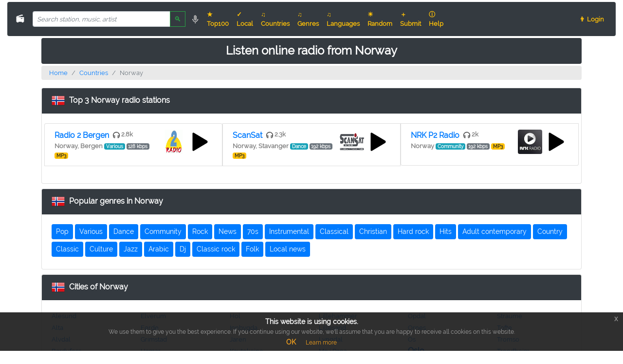

--- FILE ---
content_type: text/html; charset=utf-8
request_url: https://online-radio.eu/country/Norway
body_size: 26942
content:
<!doctype html>
<html lang="en">
<head>
    <meta charset="utf-8">
    <meta http-equiv="X-UA-Compatible" content="IE=edge">
    <meta name="viewport" content="width=device-width, initial-scale=1">

            <title>Listen online radio stations from Norway, page 1</title>
    
    <meta property="fb:app_id" content="172002907085482"/>

                        <meta name="description"
                  content="Find and listen to any internet online radio station from around the world. Listen online radio and watch music video for free at online-radio.eu"/>
        
        <meta name="keywords"
              content="online radio, internet radio, free internet radio online, streaming radio, listen online radio station, web radio"/>

        <meta property="og:type" content="website"/>
        <meta property="og:url" content="https://online-radio.eu/country/Norway"/>
                    <meta property="og:title" content="Listen online radio stations from Norway, page 1"/>
        
                    <meta property="og:image" content="https://online-radio.eu/img/favicon.png"/>
            
    <link rel="manifest" href="/manifest.json">
    <!-- link rel="stylesheet" href="/bootstrap/css/bootstrap.min.css" type="text/css" media="all" -->
    <link rel="preload" href="/bootstrap/css/bootstrap.min.css" type="text/css" media="all" as="style" onload="this.rel='stylesheet';">

    <style>
        
        @font-face {
            font-family: Raleway;
            src: url("/fonts/raleway-regular.ttf");
            font-display: swap;
        }

        html, body {
            background-color: #fff;
            color: #808080;
            font-family: 'Raleway', 'Helvetica', 'Open Sans', 'Arial', 'sans-serif';
            /* font-family: system-ui, -apple-system, BlinkMacSystemFont, "Segoe UI", Roboto, Ubuntu, Cantarell, sans-serif; */
            font-weight: 100;
            height: 100vh;
            margin: 0;
        }

        h1 {
            font-size: 1.5rem;
            font-weight: bold;
            margin-bottom: 0;
        }

        .top-right {
            position: absolute;
            right: 10px;
            top: 18px;
        }

        .content {
            text-align: center;
        }

        .link-padded > a {
            padding-right: 5px;
        }

        .height-32 {
            height: 32px;
        }

        .height-50 {
            height: 50px;
        }

        .height-100 {
            height: 100px;
        }

        .width-25 {
            width: 25px;
        }

        .width-50 {
            width: 50px;
        }

        .similar-station-logo {
            height: 150px;
            width: 150px;
        }

        .small-flag {
            width: 32px;
            padding-right: 5px;
        }

        .padding-buttons {
            margin-bottom: 5px;
        }

        .vspacer {
            height: 10px;
        }

        hr {
            margin-top: 2px;
            margin-bottom: 2px;
        }

        li:hover {
            background-color: #e9e9e9 !important;
        }

        .breadcrumb {
            background: #e9e9e9;
            padding-top: 5px;
            padding-bottom: 5px;
        }

        .scroll-tracks {
            max-height: 430px;
            overflow-y: scroll;
        }

        .scroll-tracks-long {
            max-height: 730px;
            overflow-y: scroll;
        }

        .search-navbar {
            max-width: 350px;
        }

        .speech {
            border: 1px solid #DDD;
            width: 300px;
            padding: 0;
            margin: 0
        }

        .cursor-pointer {
            cursor: pointer;
        }

        .red-border {
            border: #FF3030 1px solid;
            border-radius: 50%;
            animation: blink 1s;
            animation-iteration-count: 10;
        }

        .miniflag {
            height: 16px;
            width: 16px;
        }

        .tinyfont {
            font-size: 11px;
        }

        .card-header {
            background: #343a40 !important;
            color: #fff;
            /* color: #ffc107 !important; */
        }

        @keyframes blink {
            50% {
                border-color: #fff;
            }
        }

        .st-label, .st-shares {
            color: white;
        }

        /* fix side blocks */
        .genres-div {
            min-width: 370px;
        }

        /* fix side blocks */
        @media (min-width: 1800px) {
            .d-xl1920-block {
                display: block !important;
            }
        }

        /* .dropdown:hover > .dropdown-menu { display: block; } */

        * {
    box-sizing: border-box;
}

::placeholder {
    font-style: italic;
    opacity: 1; /* Firefox */
}

.autocomplete {
    /* the container must be positioned relative: */
    position: relative;
    display: inline-block;
}

.autocomplete-items {
    position: absolute;
    border: 1px solid #d4d4d4;
    border-bottom: none;
    border-top: none;
    z-index: 99;
    /* position the autocomplete items to be the same width as the container: */
    top: 100%;
    left: 0;
    right: 0;
}

.autocomplete-items div {
    padding: 10px;
    cursor: pointer;
    background-color: #fff;
    border-bottom: 1px solid #d4d4d4;
}

.autocomplete-items div:hover {
    /* when hovering an item: */
    background-color: #e9e9e9;
}

.autocomplete-active {
    /* when navigating through the items using the arrow keys: */
    background-color: DodgerBlue !important;
    color: #ffffff;
}

/* Overriding placeholder styles */
::-webkit-input-placeholder {
   font-size: 13px!important;
}

:-moz-placeholder { /* Firefox 18- */
      font-size: 13px!important;
}
::-moz-placeholder {  /* Firefox 19+ */
      font-size: 13px!important;
}
/*!
 * Generated with CSS Flag Sprite generator (https://www.flag-sprites.com/)
 */
.flag{display:inline-block;position: relative;width:16px;height:11px;background:url('/img/flags.png') no-repeat}.flag.flag-gu{background-position:-96px -55px}.flag.flag-mn{background-position:-208px -88px}.flag.flag-va{background-position:-48px -154px}.flag.flag-tibet{background-position:-32px -143px}.flag.flag-fo{background-position:-64px -44px}.flag.flag-th{background-position:-16px -143px}.flag.flag-tr{background-position:-144px -143px}.flag.flag-tl{background-position:-80px -143px}.flag.flag-kz{background-position:-144px -77px}.flag.flag-zm{background-position:-16px -165px}.flag.flag-uz{background-position:-32px -154px}.flag.flag-dk{background-position:-64px -33px}.flag.flag-scotland{background-position:-176px -121px}.flag.flag-gi{background-position:-224px -44px}.flag.flag-gy{background-position:-128px -55px}.flag.flag-bj{background-position:-112px -11px}.flag.flag-fr{background-position:-80px -44px}.flag.flag-mo{background-position:-224px -88px}.flag.flag-ir{background-position:-112px -66px}.flag.flag-io{background-position:-80px -66px}.flag.flag-tm{background-position:-96px -143px}.flag.flag-ch{background-position:-96px -22px}.flag.flag-mt{background-position:-32px -99px}.flag.flag-nl{background-position:-240px -99px}.flag.flag-gp{background-position:-16px -55px}.flag.flag-im{background-position:-48px -66px}.flag.flag-tv{background-position:-176px -143px}.flag.flag-mu{background-position:-48px -99px}.flag.flag-pe{background-position:-96px -110px}.flag.flag-vi{background-position:-112px -154px}.flag.flag-hn{background-position:-176px -55px}.flag.flag-ss{background-position:-128px -132px}.flag.flag-ae{background-position:-16px 0}.flag.flag-td{background-position:-240px -132px}.flag.flag-pw{background-position:0 -121px}.flag.flag-nu{background-position:-32px -110px}.flag.flag-bt{background-position:-208px -11px}.flag.flag-ms{background-position:-16px -99px}.flag.flag-cv{background-position:-240px -22px}.flag.flag-es{background-position:-224px -33px}.flag.flag-mh{background-position:-144px -88px}.flag.flag-la{background-position:-160px -77px}.flag.flag-vn{background-position:-128px -154px}.flag.flag-py{background-position:-16px -121px}.flag.flag-br{background-position:-176px -11px}.flag.flag-ye{background-position:-224px -154px}.flag.flag-ie{background-position:0 -66px}.flag.flag-gh{background-position:-208px -44px}.flag.flag-cg{background-position:-80px -22px}.flag.flag-cu{background-position:-224px -22px}.flag.flag-hu{background-position:-224px -55px}.flag.flag-sg{background-position:-224px -121px}.flag.flag-at{background-position:-176px 0}.flag.flag-lk{background-position:-224px -77px}.flag.flag-vu{background-position:-144px -154px}.flag.flag-bo{background-position:-160px -11px}.flag.flag-jo{background-position:-208px -66px}.flag.flag-er{background-position:-208px -33px}.flag.flag-za{background-position:-256px -154px}.flag.flag-rs{background-position:-80px -121px}.flag.flag-nr{background-position:-16px -110px}.flag.flag-ls{background-position:-256px -77px}.flag.flag-jm{background-position:-192px -66px}.flag.flag-tz{background-position:-208px -143px}.flag.flag-ki{background-position:-16px -77px}.flag.flag-sj{background-position:0 -132px}.flag.flag-cz{background-position:-16px -33px}.flag.flag-pg{background-position:-128px -110px}.flag.flag-lv{background-position:-32px -88px}.flag.flag-do{background-position:-96px -33px}.flag.flag-lu{background-position:-16px -88px}.flag.flag-no{background-position:-256px -99px}.flag.flag-kw{background-position:-112px -77px}.flag.flag-mx{background-position:-96px -99px}.flag.flag-yt{background-position:-240px -154px}.flag.flag-ly{background-position:-48px -88px}.flag.flag-cy{background-position:0 -33px}.flag.flag-ph{background-position:-144px -110px}.flag.flag-my{background-position:-112px -99px}.flag.flag-sm{background-position:-48px -132px}.flag.flag-et{background-position:-240px -33px}.flag.flag-ru{background-position:-96px -121px}.flag.flag-tj{background-position:-48px -143px}.flag.flag-ai{background-position:-64px 0}.flag.flag-pl{background-position:-176px -110px}.flag.flag-kp{background-position:-64px -77px}.flag.flag-uy{background-position:-16px -154px}.flag.flag-gb{background-position:-112px -44px}.flag.flag-gs{background-position:-64px -55px}.flag.flag-kurdistan{background-position:-96px -77px}.flag.flag-rw{background-position:-112px -121px}.flag.flag-ec{background-position:-128px -33px}.flag.flag-mm{background-position:-192px -88px}.flag.flag-pa{background-position:-80px -110px}.flag.flag-wales{background-position:-160px -154px}.flag.flag-kg{background-position:-256px -66px}.flag.flag-ve{background-position:-80px -154px}.flag.flag-tk{background-position:-64px -143px}.flag.flag-ca{background-position:-16px -22px}.flag.flag-is{background-position:-128px -66px}.flag.flag-ke{background-position:-240px -66px}.flag.flag-ro{background-position:-64px -121px}.flag.flag-gq{background-position:-32px -55px}.flag.flag-pt{background-position:-256px -110px}.flag.flag-tf{background-position:-256px -132px}.flag.flag-ad{background-position:0 0}.flag.flag-sk{background-position:-16px -132px}.flag.flag-pm{background-position:-192px -110px}.flag.flag-om{background-position:-64px -110px}.flag.flag-an{background-position:-112px 0}.flag.flag-ws{background-position:-192px -154px}.flag.flag-sh{background-position:-240px -121px}.flag.flag-mp{background-position:-240px -88px}.flag.flag-gt{background-position:-80px -55px}.flag.flag-cf{background-position:-64px -22px}.flag.flag-zanzibar{background-position:0 -165px}.flag.flag-mw{background-position:-80px -99px}.flag.flag-catalonia{background-position:-32px -22px}.flag.flag-ug{background-position:-240px -143px}.flag.flag-je{background-position:-176px -66px}.flag.flag-km{background-position:-32px -77px}.flag.flag-in{background-position:-64px -66px}.flag.flag-bf{background-position:-48px -11px}.flag.flag-mc{background-position:-80px -88px}.flag.flag-sy{background-position:-192px -132px}.flag.flag-sn{background-position:-64px -132px}.flag.flag-kr{background-position:-80px -77px}.flag.flag-eu{background-position:-256px -33px}.flag.flag-bn{background-position:-144px -11px}.flag.flag-st{background-position:-144px -132px}.flag.flag-england{background-position:-192px -33px}.flag.flag-lc{background-position:-192px -77px}.flag.flag-dm{background-position:-80px -33px}.flag.flag-be{background-position:-32px -11px}.flag.flag-ni{background-position:-224px -99px}.flag.flag-ua{background-position:-224px -143px}.flag.flag-mz{background-position:-128px -99px}.flag.flag-pf{background-position:-112px -110px}.flag.flag-tn{background-position:-112px -143px}.flag.flag-ee{background-position:-144px -33px}.flag.flag-xk{background-position:-208px -154px}.flag.flag-sx{background-position:-176px -132px}.flag.flag-sd{background-position:-192px -121px}.flag.flag-gd{background-position:-128px -44px}.flag.flag-ci{background-position:-112px -22px}.flag.flag-sz{background-position:-208px -132px}.flag.flag-cl{background-position:-144px -22px}.flag.flag-fi{background-position:0 -44px}.flag.flag-ga{background-position:-96px -44px}.flag.flag-jp{background-position:-224px -66px}.flag.flag-de{background-position:-32px -33px}.flag.flag-np{background-position:0 -110px}.flag.flag-re{background-position:-48px -121px}.flag.flag-bg{background-position:-64px -11px}.flag.flag-sc{background-position:-160px -121px}.flag.flag-ng{background-position:-208px -99px}.flag.flag-qa{background-position:-32px -121px}.flag.flag-mk{background-position:-160px -88px}.flag.flag-aw{background-position:-208px 0}.flag.flag-kn{background-position:-48px -77px}.flag.flag-al{background-position:-80px 0}.flag.flag-bw{background-position:-240px -11px}.flag.flag-um{background-position:-256px -143px}.flag.flag-ky{background-position:-128px -77px}.flag.flag-tt{background-position:-160px -143px}.flag.flag-so{background-position:-80px -132px}.flag.flag-lt{background-position:0 -88px}.flag.flag-by{background-position:-256px -11px}.flag.flag-bb{background-position:0 -11px}.flag.flag-us{background-position:0 -154px}.flag.flag-md{background-position:-96px -88px}.flag.flag-ag{background-position:-48px 0}.flag.flag-hm{background-position:-160px -55px}.flag.flag-as{background-position:-160px 0}.flag.flag-eg{background-position:-160px -33px}.flag.flag-sv{background-position:-160px -132px}.flag.flag-sl{background-position:-32px -132px}.flag.flag-fk{background-position:-32px -44px}.flag.flag-am{background-position:-96px 0}.flag.flag-ck{background-position:-128px -22px}.flag.flag-tw{background-position:-192px -143px}.flag.flag-kh{background-position:0 -77px}.flag.flag-to{background-position:-128px -143px}.flag.flag-se{background-position:-208px -121px}.flag.flag-cd{background-position:-48px -22px}.flag.flag-pn{background-position:-208px -110px}.flag.flag-gr{background-position:-48px -55px}.flag.flag-id{background-position:-256px -55px}.flag.flag-vc{background-position:-64px -154px}.flag.flag-somaliland{background-position:-96px -132px}.flag.flag-bi{background-position:-96px -11px}.flag.flag-pk{background-position:-160px -110px}.flag.flag-pr{background-position:-224px -110px}.flag.flag-bd{background-position:-16px -11px}.flag.flag-co{background-position:-192px -22px}.flag.flag-fm{background-position:-48px -44px}.flag.flag-bm{background-position:-128px -11px}.flag.flag-ar{background-position:-144px 0}.flag.flag-bv{background-position:-224px -11px}.flag.flag-sb{background-position:-144px -121px}.flag.flag-mq{background-position:-256px -88px}.flag.flag-eh{background-position:-176px -33px}.flag.flag-bh{background-position:-80px -11px}.flag.flag-it{background-position:-144px -66px}.flag.flag-hr{background-position:-192px -55px}.flag.flag-sa{background-position:-128px -121px}.flag.flag-mv{background-position:-64px -99px}.flag.flag-mg{background-position:-128px -88px}.flag.flag-dz{background-position:-112px -33px}.flag.flag-gg{background-position:-192px -44px}.flag.flag-gm{background-position:-256px -44px}.flag.flag-af{background-position:-32px 0}.flag.flag-li{background-position:-208px -77px}.flag.flag-sr{background-position:-112px -132px}.flag.flag-vg{background-position:-96px -154px}.flag.flag-cr{background-position:-208px -22px}.flag.flag-tc{background-position:-224px -132px}.flag.flag-ao{background-position:-128px 0}.flag.flag-ma{background-position:-64px -88px}.flag.flag-mr{background-position:0 -99px}.flag.flag-gn{background-position:0 -55px}.flag.flag-ne{background-position:-176px -99px}.flag.flag-nf{background-position:-192px -99px}.flag.flag-wf{background-position:-176px -154px}.flag.flag-hk{background-position:-144px -55px}.flag.flag-gf{background-position:-160px -44px}.flag.flag-ps{background-position:-240px -110px}.flag.flag-ic{background-position:-240px -55px}.flag.flag-cw{background-position:-256px -22px}.flag.flag-ml{background-position:-176px -88px}.flag.flag-ax{background-position:-224px 0}.flag.flag-gl{background-position:-240px -44px}.flag.flag-dj{background-position:-48px -33px}.flag.flag-cn{background-position:-176px -22px}.flag.flag-ht{background-position:-208px -55px}.flag.flag-lr{background-position:-240px -77px}.flag.flag-tg{background-position:0 -143px}.flag.flag-ba{background-position:-256px 0}.flag.flag-ge{background-position:-144px -44px}.flag.flag-bz{background-position:0 -22px}.flag.flag-au{background-position:-192px 0}.flag.flag-iq{background-position:-96px -66px}.flag.flag-cm{background-position:-160px -22px}.flag.flag-gw{background-position:-112px -55px}.flag.flag-az{background-position:-240px 0}.flag.flag-na{background-position:-144px -99px}.flag.flag-fj{background-position:-16px -44px}.flag.flag-zw{background-position:-32px -165px}.flag.flag-bs{background-position:-192px -11px}.flag.flag-il{background-position:-16px -66px}.flag.flag-nz{background-position:-48px -110px}.flag.flag-me{background-position:-112px -88px}.flag.flag-si{background-position:-256px -121px}.flag.flag-nc{background-position:-160px -99px}.flag.flag-lb{background-position:-176px -77px}.clearfix {
	clear: both;
}

.eupopup-container {
	background-color: rgba(25, 25, 25, 0.9);
	color: #efefef;
	padding: 5px 20px;
	font-size: 12px;
	line-height: 1.2em;
	text-align: center;
	display: none;
	z-index: 9999999;
}

.eupopup-container-top,
.eupopup-container-fixedtop {
	position: absolute;
	top: 0; left: 0; right: 0;
}

.eupopup-container-fixedtop {
	position: fixed;
}

.eupopup-container-bottom {
	position: fixed;
	bottom: 0; left: 0; right: 0;
}

.eupopup-container-bottomleft {
	position: fixed;
	bottom: 10px;
	left: 10px;
	width: 300px;
}

.eupopup-container-bottomright {
	position: fixed;
	bottom: 10px;
	right: 10px;
	width: 300px;
}

.eupopup-closebutton {
	font-size: 16px;
	font-weight: 100;
	line-height: 1;
	color: #a2a2a2;
	filter: alpha(opacity=20);
	position: absolute;
	font-family: helvetica, arial, verdana, sans-serif;
	top: 0; right: 0;
	padding: 5px 10px;
}
.eupopup-closebutton:hover,
.eupopup-closebutton:active {
	color: #fff;
	text-decoration: none;
}

.eupopup-head {
	font-size: 1.2em;
	font-weight: bold;
	padding: 7px;
	color: #fff;
}

.eupopup-body {
	color: #a2a2a2;
}

.eupopup-buttons {
	padding: 7px 0 5px 0;
}

.eupopup-button_1 {
	color: #f6a21d;
	font-weight: bold;
	font-size: 14px;
}

.eupopup-button_2 {
	color: #f6a21d;
	font-weight: normal;
	font-size: 12px;
}

.eupopup-button {
	margin: 0 10px;
}

.eupopup-button:hover,
.eupopup-button:focus {
	text-decoration: underline;
	color: #f6a21d;
}

body .eupopup-color-inverse {
	color: #000;
	background-color: rgba(255, 255, 255, 0.9);
}

body .eupopup-color-inverse .eupopup-head {
	color: #000;
}

body .eupopup-style-compact {
	text-align: left;
	padding: 8px 30px 7px 20px;
	line-height: 15px;
}

body .eupopup-style-compact .eupopup-head,
body .eupopup-style-compact .eupopup-body,
body .eupopup-style-compact .eupopup-buttons {
	display: inline;
	padding: 0;
	margin: 0;
}

body .eupopup-style-compact .eupopup-button {
	margin: 0 5px;
}
div.control-container {
    margin-top: 10px;
    padding-bottom: 10px;
}

div.control-container div.amplitude-play-pause {
    width: 74px;
    height: 74px;
    cursor: pointer;
    float: left;
    margin-left: 10px;
}

div.control-container div.amplitude-play-pause.amplitude-paused {
    background: url("/img/play.svg");
    background-size: cover;
}

div.control-container div.amplitude-play-pause.amplitude-playing {
    background: url("/img/pause.svg");
    background-size: cover;
}

div.control-container div.meta-container {
    float: left;
    width: calc(100% - 84px);
    text-align: center;
    margin-top: 10px;
}

div.control-container div.meta-container span[amplitude-song-info="name"] {
    font-family: "Raleway", "Open Sans", sans-serif;
    font-size: 18px;
    display: block;
}

div.control-container div.meta-container span[amplitude-song-info="artist"] {
    font-family: "Raleway", "Open Sans", sans-serif;
    font-weight: 100;
    font-size: 14px;
    display: block;
}

div.control-container:after {
    content: "";
    display: table;
    clear: both;
}

@media screen and (max-width: 39.9375em) {
    div.control-container div.amplitude-play-pause {
        background-size: cover;
        width: 64px;
        height: 64px;
    }

    div.control-container div.meta-container {
        width: calc(100% - 74px);
    }
}

div.time-container {
    opacity: 0.5;
    font-family: "Open Sans", "sans-serif";
    font-weight: 100;
    font-size: 12px;
    color: #fff;
    height: 15px;
}

div.time-container span.current-time {
    float: left;
    margin-left: 5px;
}

div.time-container span.duration {
    float: right;
    margin-right: 5px;
}

progress.amplitude-song-played-progress {
    background-color: #313252;
    -webkit-appearance: none;
    appearance: none;
    width: 100%;
    height: 5px;
    display: block;
    cursor: pointer;
    border: none;
}

progress.amplitude-song-played-progress:not([value]) {
    background-color: #313252;
}

progress[value]::-webkit-progress-bar {
    background-color: #313252;
}

progress[value]::-moz-progress-bar {
    background-color: #00a0ff;
}

progress[value]::-webkit-progress-value {
    background-color: #00a0ff;
}

div.bottom-container {
    background-color: #202136;
    border-bottom-right-radius: 10px;
    border-bottom-left-radius: 10px;
}

div#single-song-player {
    border-radius: 10px;
    margin: auto;
    box-shadow: 0 2px 4px 0 rgba(0, 0, 0, 0.5);
    /* margin-top: 5px; */
    width: 100%;
    max-width: 460px;
}

div#single-song-player img[amplitude-song-info="cover_art_url"] {
    width: 100%;
    border-top-right-radius: 10px;
    border-top-left-radius: 10px;
}
    </style>
</head>
<body class="eupopup eupopup-bottom">

<div class="container-fluid">
    <nav class="navbar navbar-dark bg-dark navbar-expand-lg font-weight-bold small rounded mt-1 mb-1">

        <a class="navbar-brand font-weight-bold small" href="/"><!-- img src="/russia-flag.png" width="24" alt="" -->
            📻</a>
        <!--a href="/"><img src="/img/favicon.png" class="height-32 rounded mr-1" alt="Online Radio"></a-->

        <div class="w-50 search-navbar">
    <form method="get" action="https://online-radio.eu/search" enctype="multipart/form-data" class="form" id="search-form">
        <div class="input-group has-feedback">
            <input type="text" class="form-control form-control-sm small" id="q" name="q" value="" placeholder="Search station, music, artist" autocomplete="off">
            <span class="input-group-append">
		        <button type="submit" class="btn btn-outline-success btn-sm">&#x1F50D;</button>
		    </span>
            <img onclick="startDictation()" src="/img/speech.gif" alt="Search by voice" class="form-control-feedback cursor-pointer height-32 ml-1" id="mic-image"/>
        </div>
    </form>
</div>

<script>
    function autocomplete(inp, csrf_token) {
    /* the autocomplete function takes two arguments, the text field element and csrf token: */
    var currentFocus;

    /*execute a function when someone writes in the text field:*/
    inp.addEventListener("input", function (e) {
        var a, b, i, val = this.value;

        /*close any already open lists of autocompleted values*/
        closeAllLists();
        if (!val) {
            return false;
        }
        currentFocus = -1;

        // save INPUT "this" context
        var context_div = this;

        $.ajax({
            url: "/api/autocomplete",
            method: "POST",
            data: {
                q: val
            },
            beforeSend: function (xhr) {
                token = csrf_token;
                if (token) {
                    return xhr.setRequestHeader('X-CSRF-TOKEN', token);
                }
            },
            success: function (arr) {

                /* create a DIV element that will contain the items (values): */
                a = document.createElement("DIV");
                a.setAttribute("id", context_div.id + "autocomplete-list");
                a.setAttribute("class", "autocomplete-items");

                /* append the DIV element as a child of the autocomplete container: */
                context_div.parentNode.appendChild(a);

                function boldString(str, find) {
                    let re = new RegExp(find, 'giu');
                    return str.replace(re, '<span class="font-weight-bold">' + find + '</span>');
                }

                for (i = 0; i < arr.length; i++) {
                    /* create a DIV element for each matching element: */
                    b = document.createElement("DIV");

                    /* make the matching letters bold: */
                    // b.innerHTML = boldString(arr[i], val);
                    b.innerHTML = arr[i];

                    // cleanup html from text
                    var div = document.createElement("div");
                    div.innerHTML = arr[i];
                    var cleanedText = div.innerText

                    /* insert a input field that will hold the current array item's value: */
                    b.innerHTML += "<input type='hidden' value='" + cleanedText + "'>";

                    /* execute a function when someone clicks on the item value (DIV element): */
                    b.addEventListener("click", function (e) {
                        /* insert the value for the autocomplete text field: */
                        inp.value = this.getElementsByTagName("input")[0].value;

                        /* close the list of autocompleted values, (or any other open lists of autocompleted values: */
                        closeAllLists();

                        // submit form
                        inp.form.submit();
                    });
                    a.appendChild(b);
                }
            }
        });
    });

    /* execute a function presses a key on the keyboard: */
    inp.addEventListener("keydown", function (e) {
        var x = document.getElementById(this.id + "autocomplete-list");
        if (x) {
            x = x.getElementsByTagName("div");
        }

        if (e.keyCode === 40) {
            /* If the arrow DOWN key is pressed, increase the currentFocus variable: */
            currentFocus++;
            /* and make the current item more visible: */
            addActive(x);
        } else {
            if (e.keyCode === 38) {
                //up
                /* If the arrow UP key is pressed, decrease the currentFocus variable: */
                currentFocus--;
                /* and make the current item more visible: */
                addActive(x);
            } else {
                if (e.keyCode === 13) {
                    /* If the ENTER key is pressed, prevent the PARENT INPUT form from being submitted, click will submit */
                    // e.preventDefault();

                    if (currentFocus > -1) {
                        /* and simulate a click on the "active" item: */
                        if (x) {
                            x[currentFocus].click();
                        }
                    }
                }

                if (e.keyCode === 27) {
                    closeAllLists();
                }
            }
        }
    });

    function addActive(x) {
        /*a function to classify an item as "active":*/
        if (!x) {
            return false;
        }

        /*start by removing the "active" class on all items:*/
        removeActive(x);
        if (currentFocus >= x.length) {
            currentFocus = 0;
        }
        if (currentFocus < 0) {
            currentFocus = (x.length - 1);
        }

        /*add class "autocomplete-active":*/
        x[currentFocus].classList.add("autocomplete-active");
    }

    function removeActive(x) {
        /*a function to remove the "active" class from all autocomplete items:*/
        for (var i = 0; i < x.length; i++) {
            x[i].classList.remove("autocomplete-active");
        }
    }

    function closeAllLists(elmnt) {
        /* close all autocomplete lists in the document, except the one passed as an argument: */
        var x = document.getElementsByClassName("autocomplete-items");
        for (var i = 0; i < x.length; i++) {
            if (elmnt !== x[i] && elmnt !== inp) {
                x[i].parentNode.removeChild(x[i]);
            }
        }
    }

    /* execute a function when someone clicks in the document: */
    document.addEventListener("click", function (e) {
        closeAllLists(e.target);
    });
}

    autocomplete(document.getElementById("q"), "qHWMUzvQwUciodpZGS0cchMuybju1RChRxCKhSGS");

    function startDictation()
    {
            if (window.hasOwnProperty('SpeechRecognition') || window.hasOwnProperty('webkitSpeechRecognition') || window.hasOwnProperty('mozSpeechRecognition') || window.hasOwnProperty('msSpeechRecognition'))
            {
                    let recognition = new (window.SpeechRecognition || window.webkitSpeechRecognition || window.mozSpeechRecognition || window.msSpeechRecognition)();

                    recognition.continuous = false;
                    recognition.interimResults = false;
                    recognition.lang = "en-US";

                    recognition.start();

                    $("#mic-image").addClass("red-border");

                    recognition.onresult = function (e) {
                            document.getElementById("q").value = e.results[0][0].transcript;
                            recognition.stop();

                            document.getElementById("search-form").submit();
                    };

                    recognition.onerror = function (e) {
                            $("#mic-image").removeClass("red-border");
                            recognition.stop();
                    }
            }
    }
</script>

        <button class="navbar-toggler" type="button" data-toggle="collapse" data-target="#navbarNav"
                aria-controls="navbarNav"
                aria-expanded="false" aria-label="Toggle navigation">
            <span class="navbar-toggler-icon"></span>
        </button>

        <div class="collapse navbar-collapse" id="navbarNav">
            <ul class="navbar-nav w-100 justify-content-left">
                <li class="nav-item rounded">
                    <a class="nav-link text-warning" href="https://online-radio.eu/top100">★ Top100</a>
                </li>
                <li class="nav-item rounded">
                    <a class="nav-link text-warning" href="https://online-radio.eu?local">✓ Local</a>
                </li>
                <li class="nav-item rounded">
                    <a class="nav-link text-warning" href="https://online-radio.eu/country">♫ Countries</a>
                </li>
                <li class="nav-item rounded">
                    <a class="nav-link text-warning" href="https://online-radio.eu/genre">♫ Genres</a>
                </li>
                <li class="nav-item rounded">
                    <a class="nav-link text-warning" href="https://online-radio.eu/language">♫ Languages</a>
                </li>
                <li class="nav-item rounded">
                    <a class="nav-link text-warning" href="https://online-radio.eu?random">☀ Random</a>
                </li>
                <li class="nav-item rounded">
                    <a class="nav-link text-warning" href="https://online-radio.eu/submit">＋ Submit</a>
                </li>
                <li class="nav-item rounded">
                    <a class="nav-link text-warning" href="https://online-radio.eu/help">ⓘ Help</a>
                </li>
                <!-- li class="nav-item rounded">
                    <a class="nav-link text-warning" href="https://online-radio.eu/chart">★ Trackchart</a>
                </li -->
            </ul>
            <ul class="navbar-nav ml-auto w-100 justify-content-end">
                <div class="nav-item mr-1">
                    <script
                        src="//platform-api.sharethis.com/js/sharethis.js#property=5b8bb0935f7cb000119f5ae0&product=inline-share-buttons"
                        async="async"></script>
                    <div class="sharethis-inline-share-buttons height-32"></div>
                </div>
                                                            <li class="nav-item rounded">
                            <a class="nav-link text-warning" href="https://online-radio.eu/login">👨 Login</a>
                        </li>
                                                </ul>
        </div>
    </nav>
</div>

<div class="float-left pl-2 d-none d-xl1920-block">
    <div class="card">
        <div class="card-header font-weight-bold">
            Stations by country
        </div>
        <div class="card-body small pb-0">
            <table class="table table-hover">
                                    <tr class="font-weight-bold">
                        <td class="pt-0 pb-0"><span class="flag flag-af"></span></td>
                                                    <td class="pt-0 pb-0"><a href="https://online-radio.eu/country/Afghanistan"
                                                     class="font-weight-bold">Afghanistan</a></td>
                            <td class="pt-0 pb-0">19</td>
                                            </tr>
                                    <tr class="font-weight-bold">
                        <td class="pt-0 pb-0"><span class="flag flag-al"></span></td>
                                                    <td class="pt-0 pb-0"><a href="https://online-radio.eu/country/Albania"
                                                     class="font-weight-bold">Albania</a></td>
                            <td class="pt-0 pb-0">94</td>
                                            </tr>
                                    <tr class="font-weight-bold">
                        <td class="pt-0 pb-0"><span class="flag flag-dz"></span></td>
                                                    <td class="pt-0 pb-0"><a href="https://online-radio.eu/country/Algeria"
                                                     class="font-weight-bold">Algeria</a></td>
                            <td class="pt-0 pb-0">44</td>
                                            </tr>
                                    <tr class="font-weight-bold">
                        <td class="pt-0 pb-0"><span class="flag flag-ad"></span></td>
                                                    <td class="pt-0 pb-0"><a href="https://online-radio.eu/country/Andorra"
                                                     class="font-weight-bold">Andorra</a></td>
                            <td class="pt-0 pb-0">10</td>
                                            </tr>
                                    <tr class="font-weight-bold">
                        <td class="pt-0 pb-0"><span class="flag flag-ao"></span></td>
                                                    <td class="pt-0 pb-0"><a href="https://online-radio.eu/country/Angola"
                                                     class="font-weight-bold">Angola</a></td>
                            <td class="pt-0 pb-0">16</td>
                                            </tr>
                                    <tr class="font-weight-bold">
                        <td class="pt-0 pb-0"><span class="flag flag-ai"></span></td>
                                                    <td class="pt-0 pb-0"><a href="https://online-radio.eu/country/Anguilla"
                                                     class="font-weight-bold">Anguilla</a></td>
                            <td class="pt-0 pb-0">1</td>
                                            </tr>
                                    <tr class="font-weight-bold">
                        <td class="pt-0 pb-0"><span class="flag flag-ag"></span></td>
                                                    <td class="pt-0 pb-0"><a href="https://online-radio.eu/country/Antigua%20and%20Barbuda"
                                                     class="font-weight-bold">Antigua and Barbuda</a></td>
                            <td class="pt-0 pb-0">7</td>
                                            </tr>
                                    <tr class="font-weight-bold">
                        <td class="pt-0 pb-0"><span class="flag flag-ar"></span></td>
                                                    <td class="pt-0 pb-0"><a href="https://online-radio.eu/country/Argentina"
                                                     class="h6 text-primary font-weight-bold">Argentina</a></td>
                            <td class="pt-0 pb-0">827</td>
                                            </tr>
                                    <tr class="font-weight-bold">
                        <td class="pt-0 pb-0"><span class="flag flag-am"></span></td>
                                                    <td class="pt-0 pb-0"><a href="https://online-radio.eu/country/Armenia"
                                                     class="font-weight-bold">Armenia</a></td>
                            <td class="pt-0 pb-0">39</td>
                                            </tr>
                                    <tr class="font-weight-bold">
                        <td class="pt-0 pb-0"><span class="flag flag-aw"></span></td>
                                                    <td class="pt-0 pb-0"><a href="https://online-radio.eu/country/Aruba"
                                                     class="font-weight-bold">Aruba</a></td>
                            <td class="pt-0 pb-0">18</td>
                                            </tr>
                                    <tr class="font-weight-bold">
                        <td class="pt-0 pb-0"><span class="flag flag-au"></span></td>
                                                    <td class="pt-0 pb-0"><a href="https://online-radio.eu/country/Australia"
                                                     class="h6 text-primary font-weight-bold">Australia</a></td>
                            <td class="pt-0 pb-0">570</td>
                                            </tr>
                                    <tr class="font-weight-bold">
                        <td class="pt-0 pb-0"><span class="flag flag-at"></span></td>
                                                    <td class="pt-0 pb-0"><a href="https://online-radio.eu/country/Austria"
                                                     class="font-weight-bold">Austria</a></td>
                            <td class="pt-0 pb-0">292</td>
                                            </tr>
                                    <tr class="font-weight-bold">
                        <td class="pt-0 pb-0"><span class="flag flag-az"></span></td>
                                                    <td class="pt-0 pb-0"><a href="https://online-radio.eu/country/Azerbaijan"
                                                     class="font-weight-bold">Azerbaijan</a></td>
                            <td class="pt-0 pb-0">29</td>
                                            </tr>
                                    <tr class="font-weight-bold">
                        <td class="pt-0 pb-0"><span class="flag flag-bs"></span></td>
                                                    <td class="pt-0 pb-0"><a href="https://online-radio.eu/country/Bahamas"
                                                     class="font-weight-bold">Bahamas</a></td>
                            <td class="pt-0 pb-0">15</td>
                                            </tr>
                                    <tr class="font-weight-bold">
                        <td class="pt-0 pb-0"><span class="flag flag-bh"></span></td>
                                                    <td class="pt-0 pb-0"><a href="https://online-radio.eu/country/Bahrain"
                                                     class="font-weight-bold">Bahrain</a></td>
                            <td class="pt-0 pb-0">1</td>
                                            </tr>
                                    <tr class="font-weight-bold">
                        <td class="pt-0 pb-0"><span class="flag flag-bd"></span></td>
                                                    <td class="pt-0 pb-0"><a href="https://online-radio.eu/country/Bangladesh"
                                                     class="font-weight-bold">Bangladesh</a></td>
                            <td class="pt-0 pb-0">37</td>
                                            </tr>
                                    <tr class="font-weight-bold">
                        <td class="pt-0 pb-0"><span class="flag flag-bb"></span></td>
                                                    <td class="pt-0 pb-0"><a href="https://online-radio.eu/country/Barbados"
                                                     class="font-weight-bold">Barbados</a></td>
                            <td class="pt-0 pb-0">8</td>
                                            </tr>
                                    <tr class="font-weight-bold">
                        <td class="pt-0 pb-0"><span class="flag flag-by"></span></td>
                                                    <td class="pt-0 pb-0"><a href="https://online-radio.eu/country/Belarus"
                                                     class="font-weight-bold">Belarus</a></td>
                            <td class="pt-0 pb-0">76</td>
                                            </tr>
                                    <tr class="font-weight-bold">
                        <td class="pt-0 pb-0"><span class="flag flag-be"></span></td>
                                                    <td class="pt-0 pb-0"><a href="https://online-radio.eu/country/Belgium"
                                                     class="font-weight-bold">Belgium</a></td>
                            <td class="pt-0 pb-0">444</td>
                                            </tr>
                                    <tr class="font-weight-bold">
                        <td class="pt-0 pb-0"><span class="flag flag-bz"></span></td>
                                                    <td class="pt-0 pb-0"><a href="https://online-radio.eu/country/Belize"
                                                     class="font-weight-bold">Belize</a></td>
                            <td class="pt-0 pb-0">8</td>
                                            </tr>
                                    <tr class="font-weight-bold">
                        <td class="pt-0 pb-0"><span class="flag flag-bj"></span></td>
                                                    <td class="pt-0 pb-0"><a href="https://online-radio.eu/country/Benin"
                                                     class="font-weight-bold">Benin</a></td>
                            <td class="pt-0 pb-0">2</td>
                                            </tr>
                                    <tr class="font-weight-bold">
                        <td class="pt-0 pb-0"><span class="flag flag-bm"></span></td>
                                                    <td class="pt-0 pb-0"><a href="https://online-radio.eu/country/Bermuda"
                                                     class="font-weight-bold">Bermuda</a></td>
                            <td class="pt-0 pb-0">10</td>
                                            </tr>
                                    <tr class="font-weight-bold">
                        <td class="pt-0 pb-0"><span class="flag flag-bt"></span></td>
                                                    <td class="pt-0 pb-0"><a href="https://online-radio.eu/country/Bhutan"
                                                     class="font-weight-bold">Bhutan</a></td>
                            <td class="pt-0 pb-0">2</td>
                                            </tr>
                                    <tr class="font-weight-bold">
                        <td class="pt-0 pb-0"><span class="flag flag-bo"></span></td>
                                                    <td class="pt-0 pb-0"><a href="https://online-radio.eu/country/Bolivia"
                                                     class="font-weight-bold">Bolivia</a></td>
                            <td class="pt-0 pb-0">84</td>
                                            </tr>
                                    <tr class="font-weight-bold">
                        <td class="pt-0 pb-0"><span class="flag flag-ba"></span></td>
                                                    <td class="pt-0 pb-0"><a href="https://online-radio.eu/country/Bosnia%20and%20Herzegovina"
                                                     class="font-weight-bold">Bosnia and Herzegovina</a></td>
                            <td class="pt-0 pb-0">150</td>
                                            </tr>
                                    <tr class="font-weight-bold">
                        <td class="pt-0 pb-0"><span class="flag flag-bw"></span></td>
                                                    <td class="pt-0 pb-0"><a href="https://online-radio.eu/country/Botswana"
                                                     class="font-weight-bold">Botswana</a></td>
                            <td class="pt-0 pb-0">3</td>
                                            </tr>
                                    <tr class="font-weight-bold">
                        <td class="pt-0 pb-0"><span class="flag flag-br"></span></td>
                                                    <td class="pt-0 pb-0"><a href="https://online-radio.eu/country/Brazil"
                                                     class="h6 text-primary font-weight-bold">Brazil</a></td>
                            <td class="pt-0 pb-0">4706</td>
                                            </tr>
                                    <tr class="font-weight-bold">
                        <td class="pt-0 pb-0"><span class="flag flag-vg"></span></td>
                                                    <td class="pt-0 pb-0"><a href="https://online-radio.eu/country/British%20Virgin%20Islands"
                                                     class="font-weight-bold">British Virgin Islands</a></td>
                            <td class="pt-0 pb-0">4</td>
                                            </tr>
                                    <tr class="font-weight-bold">
                        <td class="pt-0 pb-0"><span class="flag flag-bn"></span></td>
                                                    <td class="pt-0 pb-0"><a href="https://online-radio.eu/country/Brunei"
                                                     class="font-weight-bold">Brunei</a></td>
                            <td class="pt-0 pb-0">5</td>
                                            </tr>
                                    <tr class="font-weight-bold">
                        <td class="pt-0 pb-0"><span class="flag flag-bg"></span></td>
                                                    <td class="pt-0 pb-0"><a href="https://online-radio.eu/country/Bulgaria"
                                                     class="font-weight-bold">Bulgaria</a></td>
                            <td class="pt-0 pb-0">168</td>
                                            </tr>
                                    <tr class="font-weight-bold">
                        <td class="pt-0 pb-0"><span class="flag flag-bf"></span></td>
                                                    <td class="pt-0 pb-0"><a href="https://online-radio.eu/country/Burkina%20Faso"
                                                     class="font-weight-bold">Burkina Faso</a></td>
                            <td class="pt-0 pb-0">2</td>
                                            </tr>
                                    <tr class="font-weight-bold">
                        <td class="pt-0 pb-0"><span class="flag flag-bi"></span></td>
                                                    <td class="pt-0 pb-0"><a href="https://online-radio.eu/country/Burundi"
                                                     class="font-weight-bold">Burundi</a></td>
                            <td class="pt-0 pb-0">6</td>
                                            </tr>
                                    <tr class="font-weight-bold">
                        <td class="pt-0 pb-0"><span class="flag flag-kh"></span></td>
                                                    <td class="pt-0 pb-0"><a href="https://online-radio.eu/country/Cambodia"
                                                     class="font-weight-bold">Cambodia</a></td>
                            <td class="pt-0 pb-0">10</td>
                                            </tr>
                                    <tr class="font-weight-bold">
                        <td class="pt-0 pb-0"><span class="flag flag-cm"></span></td>
                                                    <td class="pt-0 pb-0"><a href="https://online-radio.eu/country/Cameroon"
                                                     class="font-weight-bold">Cameroon</a></td>
                            <td class="pt-0 pb-0">5</td>
                                            </tr>
                                    <tr class="font-weight-bold">
                        <td class="pt-0 pb-0"><span class="flag flag-ca"></span></td>
                                                    <td class="pt-0 pb-0"><a href="https://online-radio.eu/country/Canada"
                                                     class="h6 text-primary font-weight-bold">Canada</a></td>
                            <td class="pt-0 pb-0">1211</td>
                                            </tr>
                                    <tr class="font-weight-bold">
                        <td class="pt-0 pb-0"><span class="flag flag-cv"></span></td>
                                                    <td class="pt-0 pb-0"><a href="https://online-radio.eu/country/Cape%20Verde"
                                                     class="font-weight-bold">Cape Verde</a></td>
                            <td class="pt-0 pb-0">5</td>
                                            </tr>
                                    <tr class="font-weight-bold">
                        <td class="pt-0 pb-0"><span class="flag flag-ky"></span></td>
                                                    <td class="pt-0 pb-0"><a href="https://online-radio.eu/country/Cayman%20Islands"
                                                     class="font-weight-bold">Cayman Islands</a></td>
                            <td class="pt-0 pb-0">15</td>
                                            </tr>
                                    <tr class="font-weight-bold">
                        <td class="pt-0 pb-0"><span class="flag flag-cl"></span></td>
                                                    <td class="pt-0 pb-0"><a href="https://online-radio.eu/country/Chile"
                                                     class="h6 text-primary font-weight-bold">Chile</a></td>
                            <td class="pt-0 pb-0">559</td>
                                            </tr>
                                    <tr class="font-weight-bold">
                        <td class="pt-0 pb-0"><span class="flag flag-cn"></span></td>
                                                    <td class="pt-0 pb-0"><a href="https://online-radio.eu/country/China"
                                                     class="font-weight-bold">China</a></td>
                            <td class="pt-0 pb-0">54</td>
                                            </tr>
                                    <tr class="font-weight-bold">
                        <td class="pt-0 pb-0"><span class="flag flag-cc"></span></td>
                                                    <td class="pt-0 pb-0"><a href="https://online-radio.eu/country/Cocos%20Islands"
                                                     class="font-weight-bold">Cocos Islands</a></td>
                            <td class="pt-0 pb-0">3</td>
                                            </tr>
                                    <tr class="font-weight-bold">
                        <td class="pt-0 pb-0"><span class="flag flag-co"></span></td>
                                                    <td class="pt-0 pb-0"><a href="https://online-radio.eu/country/Colombia"
                                                     class="h6 text-primary font-weight-bold">Colombia</a></td>
                            <td class="pt-0 pb-0">1251</td>
                                            </tr>
                                    <tr class="font-weight-bold">
                        <td class="pt-0 pb-0"><span class="flag flag-km"></span></td>
                                                    <td class="pt-0 pb-0"><a href="https://online-radio.eu/country/Comoros"
                                                     class="font-weight-bold">Comoros</a></td>
                            <td class="pt-0 pb-0">2</td>
                                            </tr>
                                    <tr class="font-weight-bold">
                        <td class="pt-0 pb-0"><span class="flag flag-ck"></span></td>
                                                    <td class="pt-0 pb-0"><a href="https://online-radio.eu/country/Cook%20Islands"
                                                     class="font-weight-bold">Cook Islands</a></td>
                            <td class="pt-0 pb-0">1</td>
                                            </tr>
                                    <tr class="font-weight-bold">
                        <td class="pt-0 pb-0"><span class="flag flag-cr"></span></td>
                                                    <td class="pt-0 pb-0"><a href="https://online-radio.eu/country/Costa%20Rica"
                                                     class="font-weight-bold">Costa Rica</a></td>
                            <td class="pt-0 pb-0">106</td>
                                            </tr>
                                    <tr class="font-weight-bold">
                        <td class="pt-0 pb-0"><span class="flag flag-hr"></span></td>
                                                    <td class="pt-0 pb-0"><a href="https://online-radio.eu/country/Croatia"
                                                     class="font-weight-bold">Croatia</a></td>
                            <td class="pt-0 pb-0">206</td>
                                            </tr>
                                    <tr class="font-weight-bold">
                        <td class="pt-0 pb-0"><span class="flag flag-cu"></span></td>
                                                    <td class="pt-0 pb-0"><a href="https://online-radio.eu/country/Cuba"
                                                     class="font-weight-bold">Cuba</a></td>
                            <td class="pt-0 pb-0">12</td>
                                            </tr>
                                    <tr class="font-weight-bold">
                        <td class="pt-0 pb-0"><span class="flag flag-cy"></span></td>
                                                    <td class="pt-0 pb-0"><a href="https://online-radio.eu/country/Cyprus"
                                                     class="font-weight-bold">Cyprus</a></td>
                            <td class="pt-0 pb-0">78</td>
                                            </tr>
                                    <tr class="font-weight-bold">
                        <td class="pt-0 pb-0"><span class="flag flag-cz"></span></td>
                                                    <td class="pt-0 pb-0"><a href="https://online-radio.eu/country/Czech%20Republic"
                                                     class="font-weight-bold">Czech Republic</a></td>
                            <td class="pt-0 pb-0">225</td>
                                            </tr>
                                    <tr class="font-weight-bold">
                        <td class="pt-0 pb-0"><span class="flag flag-cd"></span></td>
                                                    <td class="pt-0 pb-0"><a href="https://online-radio.eu/country/Democratic%20Republic%20of%20the%20Congo"
                                                     class="font-weight-bold">Democratic Republic of the Congo</a></td>
                            <td class="pt-0 pb-0">9</td>
                                            </tr>
                                    <tr class="font-weight-bold">
                        <td class="pt-0 pb-0"><span class="flag flag-dk"></span></td>
                                                    <td class="pt-0 pb-0"><a href="https://online-radio.eu/country/Denmark"
                                                     class="font-weight-bold">Denmark</a></td>
                            <td class="pt-0 pb-0">159</td>
                                            </tr>
                                    <tr class="font-weight-bold">
                        <td class="pt-0 pb-0"><span class="flag flag-dm"></span></td>
                                                    <td class="pt-0 pb-0"><a href="https://online-radio.eu/country/Dominica"
                                                     class="font-weight-bold">Dominica</a></td>
                            <td class="pt-0 pb-0">10</td>
                                            </tr>
                                    <tr class="font-weight-bold">
                        <td class="pt-0 pb-0"><span class="flag flag-do"></span></td>
                                                    <td class="pt-0 pb-0"><a href="https://online-radio.eu/country/Dominican%20Republic"
                                                     class="font-weight-bold">Dominican Republic</a></td>
                            <td class="pt-0 pb-0">306</td>
                                            </tr>
                                    <tr class="font-weight-bold">
                        <td class="pt-0 pb-0"><span class="flag flag-ec"></span></td>
                                                    <td class="pt-0 pb-0"><a href="https://online-radio.eu/country/Ecuador"
                                                     class="font-weight-bold">Ecuador</a></td>
                            <td class="pt-0 pb-0">349</td>
                                            </tr>
                                    <tr class="font-weight-bold">
                        <td class="pt-0 pb-0"><span class="flag flag-eg"></span></td>
                                                    <td class="pt-0 pb-0"><a href="https://online-radio.eu/country/Egypt"
                                                     class="font-weight-bold">Egypt</a></td>
                            <td class="pt-0 pb-0">29</td>
                                            </tr>
                                    <tr class="font-weight-bold">
                        <td class="pt-0 pb-0"><span class="flag flag-sv"></span></td>
                                                    <td class="pt-0 pb-0"><a href="https://online-radio.eu/country/El%20Salvador"
                                                     class="font-weight-bold">El Salvador</a></td>
                            <td class="pt-0 pb-0">101</td>
                                            </tr>
                                    <tr class="font-weight-bold">
                        <td class="pt-0 pb-0"><span class="flag flag-ee"></span></td>
                                                    <td class="pt-0 pb-0"><a href="https://online-radio.eu/country/Estonia"
                                                     class="font-weight-bold">Estonia</a></td>
                            <td class="pt-0 pb-0">66</td>
                                            </tr>
                                    <tr class="font-weight-bold">
                        <td class="pt-0 pb-0"><span class="flag flag-et"></span></td>
                                                    <td class="pt-0 pb-0"><a href="https://online-radio.eu/country/Ethiopia"
                                                     class="font-weight-bold">Ethiopia</a></td>
                            <td class="pt-0 pb-0">7</td>
                                            </tr>
                                    <tr class="font-weight-bold">
                        <td class="pt-0 pb-0"><span class="flag flag-fk"></span></td>
                                                    <td class="pt-0 pb-0"><a href="https://online-radio.eu/country/Falkland%20Islands"
                                                     class="font-weight-bold">Falkland Islands</a></td>
                            <td class="pt-0 pb-0">1</td>
                                            </tr>
                                    <tr class="font-weight-bold">
                        <td class="pt-0 pb-0"><span class="flag flag-fo"></span></td>
                                                    <td class="pt-0 pb-0"><a href="https://online-radio.eu/country/Faroe%20Islands"
                                                     class="font-weight-bold">Faroe Islands</a></td>
                            <td class="pt-0 pb-0">6</td>
                                            </tr>
                                    <tr class="font-weight-bold">
                        <td class="pt-0 pb-0"><span class="flag flag-fj"></span></td>
                                                    <td class="pt-0 pb-0"><a href="https://online-radio.eu/country/Fiji"
                                                     class="font-weight-bold">Fiji</a></td>
                            <td class="pt-0 pb-0">10</td>
                                            </tr>
                                    <tr class="font-weight-bold">
                        <td class="pt-0 pb-0"><span class="flag flag-fi"></span></td>
                                                    <td class="pt-0 pb-0"><a href="https://online-radio.eu/country/Finland"
                                                     class="font-weight-bold">Finland</a></td>
                            <td class="pt-0 pb-0">57</td>
                                            </tr>
                                    <tr class="font-weight-bold">
                        <td class="pt-0 pb-0"><span class="flag flag-fr"></span></td>
                                                    <td class="pt-0 pb-0"><a href="https://online-radio.eu/country/France"
                                                     class="h6 text-primary font-weight-bold">France</a></td>
                            <td class="pt-0 pb-0">2040</td>
                                            </tr>
                                    <tr class="font-weight-bold">
                        <td class="pt-0 pb-0"><span class="flag flag-gf"></span></td>
                                                    <td class="pt-0 pb-0"><a href="https://online-radio.eu/country/French%20Guiana"
                                                     class="font-weight-bold">French Guiana</a></td>
                            <td class="pt-0 pb-0">3</td>
                                            </tr>
                                    <tr class="font-weight-bold">
                        <td class="pt-0 pb-0"><span class="flag flag-pf"></span></td>
                                                    <td class="pt-0 pb-0"><a href="https://online-radio.eu/country/French%20Polynesia"
                                                     class="font-weight-bold">French Polynesia</a></td>
                            <td class="pt-0 pb-0">1</td>
                                            </tr>
                                    <tr class="font-weight-bold">
                        <td class="pt-0 pb-0"><span class="flag flag-ga"></span></td>
                                                    <td class="pt-0 pb-0"><a href="https://online-radio.eu/country/Gabon"
                                                     class="font-weight-bold">Gabon</a></td>
                            <td class="pt-0 pb-0">1</td>
                                            </tr>
                                    <tr class="font-weight-bold">
                        <td class="pt-0 pb-0"><span class="flag flag-gm"></span></td>
                                                    <td class="pt-0 pb-0"><a href="https://online-radio.eu/country/Gambia"
                                                     class="font-weight-bold">Gambia</a></td>
                            <td class="pt-0 pb-0">14</td>
                                            </tr>
                                    <tr class="font-weight-bold">
                        <td class="pt-0 pb-0"><span class="flag flag-ge"></span></td>
                                                    <td class="pt-0 pb-0"><a href="https://online-radio.eu/country/Georgia"
                                                     class="font-weight-bold">Georgia</a></td>
                            <td class="pt-0 pb-0">19</td>
                                            </tr>
                                    <tr class="font-weight-bold">
                        <td class="pt-0 pb-0"><span class="flag flag-de"></span></td>
                                                    <td class="pt-0 pb-0"><a href="https://online-radio.eu/country/Germany"
                                                     class="h6 text-primary font-weight-bold">Germany</a></td>
                            <td class="pt-0 pb-0">3942</td>
                                            </tr>
                                    <tr class="font-weight-bold">
                        <td class="pt-0 pb-0"><span class="flag flag-gh"></span></td>
                                                    <td class="pt-0 pb-0"><a href="https://online-radio.eu/country/Ghana"
                                                     class="font-weight-bold">Ghana</a></td>
                            <td class="pt-0 pb-0">267</td>
                                            </tr>
                                    <tr class="font-weight-bold">
                        <td class="pt-0 pb-0"><span class="flag flag-gi"></span></td>
                                                    <td class="pt-0 pb-0"><a href="https://online-radio.eu/country/Gibraltar"
                                                     class="font-weight-bold">Gibraltar</a></td>
                            <td class="pt-0 pb-0">4</td>
                                            </tr>
                                    <tr class="font-weight-bold">
                        <td class="pt-0 pb-0"><span class="flag flag-gr"></span></td>
                                                    <td class="pt-0 pb-0"><a href="https://online-radio.eu/country/Greece"
                                                     class="h6 text-primary font-weight-bold">Greece</a></td>
                            <td class="pt-0 pb-0">1178</td>
                                            </tr>
                                    <tr class="font-weight-bold">
                        <td class="pt-0 pb-0"><span class="flag flag-gl"></span></td>
                                                    <td class="pt-0 pb-0"><a href="https://online-radio.eu/country/Greenland"
                                                     class="font-weight-bold">Greenland</a></td>
                            <td class="pt-0 pb-0">1</td>
                                            </tr>
                                    <tr class="font-weight-bold">
                        <td class="pt-0 pb-0"><span class="flag flag-gd"></span></td>
                                                    <td class="pt-0 pb-0"><a href="https://online-radio.eu/country/Grenada"
                                                     class="font-weight-bold">Grenada</a></td>
                            <td class="pt-0 pb-0">18</td>
                                            </tr>
                                    <tr class="font-weight-bold">
                        <td class="pt-0 pb-0"><span class="flag flag-gp"></span></td>
                                                    <td class="pt-0 pb-0"><a href="https://online-radio.eu/country/Guadeloupe"
                                                     class="font-weight-bold">Guadeloupe</a></td>
                            <td class="pt-0 pb-0">10</td>
                                            </tr>
                                    <tr class="font-weight-bold">
                        <td class="pt-0 pb-0"><span class="flag flag-gu"></span></td>
                                                    <td class="pt-0 pb-0"><a href="https://online-radio.eu/country/Guam"
                                                     class="font-weight-bold">Guam</a></td>
                            <td class="pt-0 pb-0">8</td>
                                            </tr>
                                    <tr class="font-weight-bold">
                        <td class="pt-0 pb-0"><span class="flag flag-gt"></span></td>
                                                    <td class="pt-0 pb-0"><a href="https://online-radio.eu/country/Guatemala"
                                                     class="font-weight-bold">Guatemala</a></td>
                            <td class="pt-0 pb-0">203</td>
                                            </tr>
                                    <tr class="font-weight-bold">
                        <td class="pt-0 pb-0"><span class="flag flag-gg"></span></td>
                                                    <td class="pt-0 pb-0"><a href="https://online-radio.eu/country/Guernsey"
                                                     class="font-weight-bold">Guernsey</a></td>
                            <td class="pt-0 pb-0">3</td>
                                            </tr>
                                    <tr class="font-weight-bold">
                        <td class="pt-0 pb-0"><span class="flag flag-gn"></span></td>
                                                    <td class="pt-0 pb-0"><a href="https://online-radio.eu/country/Guinea"
                                                     class="font-weight-bold">Guinea</a></td>
                            <td class="pt-0 pb-0">15</td>
                                            </tr>
                                    <tr class="font-weight-bold">
                        <td class="pt-0 pb-0"><span class="flag flag-gw"></span></td>
                                                    <td class="pt-0 pb-0"><a href="https://online-radio.eu/country/Guinea-Bissau"
                                                     class="font-weight-bold">Guinea-Bissau</a></td>
                            <td class="pt-0 pb-0">1</td>
                                            </tr>
                                    <tr class="font-weight-bold">
                        <td class="pt-0 pb-0"><span class="flag flag-gy"></span></td>
                                                    <td class="pt-0 pb-0"><a href="https://online-radio.eu/country/Guyana"
                                                     class="font-weight-bold">Guyana</a></td>
                            <td class="pt-0 pb-0">19</td>
                                            </tr>
                                    <tr class="font-weight-bold">
                        <td class="pt-0 pb-0"><span class="flag flag-ht"></span></td>
                                                    <td class="pt-0 pb-0"><a href="https://online-radio.eu/country/Haiti"
                                                     class="font-weight-bold">Haiti</a></td>
                            <td class="pt-0 pb-0">315</td>
                                            </tr>
                                    <tr class="font-weight-bold">
                        <td class="pt-0 pb-0"><span class="flag flag-hn"></span></td>
                                                    <td class="pt-0 pb-0"><a href="https://online-radio.eu/country/Honduras"
                                                     class="font-weight-bold">Honduras</a></td>
                            <td class="pt-0 pb-0">98</td>
                                            </tr>
                                    <tr class="font-weight-bold">
                        <td class="pt-0 pb-0"><span class="flag flag-hk"></span></td>
                                                    <td class="pt-0 pb-0"><a href="https://online-radio.eu/country/Hong%20Kong"
                                                     class="font-weight-bold">Hong Kong</a></td>
                            <td class="pt-0 pb-0">15</td>
                                            </tr>
                                    <tr class="font-weight-bold">
                        <td class="pt-0 pb-0"><span class="flag flag-hu"></span></td>
                                                    <td class="pt-0 pb-0"><a href="https://online-radio.eu/country/Hungary"
                                                     class="font-weight-bold">Hungary</a></td>
                            <td class="pt-0 pb-0">236</td>
                                            </tr>
                                    <tr class="font-weight-bold">
                        <td class="pt-0 pb-0"><span class="flag flag-is"></span></td>
                                                    <td class="pt-0 pb-0"><a href="https://online-radio.eu/country/Iceland"
                                                     class="font-weight-bold">Iceland</a></td>
                            <td class="pt-0 pb-0">21</td>
                                            </tr>
                                    <tr class="font-weight-bold">
                        <td class="pt-0 pb-0"><span class="flag flag-in"></span></td>
                                                    <td class="pt-0 pb-0"><a href="https://online-radio.eu/country/India"
                                                     class="font-weight-bold">India</a></td>
                            <td class="pt-0 pb-0">313</td>
                                            </tr>
                                    <tr class="font-weight-bold">
                        <td class="pt-0 pb-0"><span class="flag flag-id"></span></td>
                                                    <td class="pt-0 pb-0"><a href="https://online-radio.eu/country/Indonesia"
                                                     class="font-weight-bold">Indonesia</a></td>
                            <td class="pt-0 pb-0">454</td>
                                            </tr>
                                    <tr class="font-weight-bold">
                        <td class="pt-0 pb-0"><span class="flag flag-ir"></span></td>
                                                    <td class="pt-0 pb-0"><a href="https://online-radio.eu/country/Iran"
                                                     class="font-weight-bold">Iran</a></td>
                            <td class="pt-0 pb-0">36</td>
                                            </tr>
                                    <tr class="font-weight-bold">
                        <td class="pt-0 pb-0"><span class="flag flag-iq"></span></td>
                                                    <td class="pt-0 pb-0"><a href="https://online-radio.eu/country/Iraq"
                                                     class="font-weight-bold">Iraq</a></td>
                            <td class="pt-0 pb-0">23</td>
                                            </tr>
                                    <tr class="font-weight-bold">
                        <td class="pt-0 pb-0"><span class="flag flag-ie"></span></td>
                                                    <td class="pt-0 pb-0"><a href="https://online-radio.eu/country/Ireland"
                                                     class="font-weight-bold">Ireland</a></td>
                            <td class="pt-0 pb-0">227</td>
                                            </tr>
                                    <tr class="font-weight-bold">
                        <td class="pt-0 pb-0"><span class="flag flag-im"></span></td>
                                                    <td class="pt-0 pb-0"><a href="https://online-radio.eu/country/Isle%20of%20Man"
                                                     class="font-weight-bold">Isle of Man</a></td>
                            <td class="pt-0 pb-0">2</td>
                                            </tr>
                                    <tr class="font-weight-bold">
                        <td class="pt-0 pb-0"><span class="flag flag-il"></span></td>
                                                    <td class="pt-0 pb-0"><a href="https://online-radio.eu/country/Israel"
                                                     class="font-weight-bold">Israel</a></td>
                            <td class="pt-0 pb-0">75</td>
                                            </tr>
                                    <tr class="font-weight-bold">
                        <td class="pt-0 pb-0"><span class="flag flag-it"></span></td>
                                                    <td class="pt-0 pb-0"><a href="https://online-radio.eu/country/Italy"
                                                     class="h6 text-primary font-weight-bold">Italy</a></td>
                            <td class="pt-0 pb-0">1353</td>
                                            </tr>
                                    <tr class="font-weight-bold">
                        <td class="pt-0 pb-0"><span class="flag flag-ci"></span></td>
                                                    <td class="pt-0 pb-0"><a href="https://online-radio.eu/country/Ivory%20Coast"
                                                     class="font-weight-bold">Ivory Coast</a></td>
                            <td class="pt-0 pb-0">10</td>
                                            </tr>
                                    <tr class="font-weight-bold">
                        <td class="pt-0 pb-0"><span class="flag flag-jm"></span></td>
                                                    <td class="pt-0 pb-0"><a href="https://online-radio.eu/country/Jamaica"
                                                     class="font-weight-bold">Jamaica</a></td>
                            <td class="pt-0 pb-0">50</td>
                                            </tr>
                                    <tr class="font-weight-bold">
                        <td class="pt-0 pb-0"><span class="flag flag-jp"></span></td>
                                                    <td class="pt-0 pb-0"><a href="https://online-radio.eu/country/Japan"
                                                     class="font-weight-bold">Japan</a></td>
                            <td class="pt-0 pb-0">146</td>
                                            </tr>
                                    <tr class="font-weight-bold">
                        <td class="pt-0 pb-0"><span class="flag flag-je"></span></td>
                                                    <td class="pt-0 pb-0"><a href="https://online-radio.eu/country/Jersey"
                                                     class="font-weight-bold">Jersey</a></td>
                            <td class="pt-0 pb-0">1</td>
                                            </tr>
                                    <tr class="font-weight-bold">
                        <td class="pt-0 pb-0"><span class="flag flag-jo"></span></td>
                                                    <td class="pt-0 pb-0"><a href="https://online-radio.eu/country/Jordan"
                                                     class="font-weight-bold">Jordan</a></td>
                            <td class="pt-0 pb-0">22</td>
                                            </tr>
                                    <tr class="font-weight-bold">
                        <td class="pt-0 pb-0"><span class="flag flag-kz"></span></td>
                                                    <td class="pt-0 pb-0"><a href="https://online-radio.eu/country/Kazakhstan"
                                                     class="font-weight-bold">Kazakhstan</a></td>
                            <td class="pt-0 pb-0">35</td>
                                            </tr>
                                    <tr class="font-weight-bold">
                        <td class="pt-0 pb-0"><span class="flag flag-ke"></span></td>
                                                    <td class="pt-0 pb-0"><a href="https://online-radio.eu/country/Kenya"
                                                     class="font-weight-bold">Kenya</a></td>
                            <td class="pt-0 pb-0">69</td>
                                            </tr>
                                    <tr class="font-weight-bold">
                        <td class="pt-0 pb-0"><span class="flag flag-kw"></span></td>
                                                    <td class="pt-0 pb-0"><a href="https://online-radio.eu/country/Kuwait"
                                                     class="font-weight-bold">Kuwait</a></td>
                            <td class="pt-0 pb-0">9</td>
                                            </tr>
                                    <tr class="font-weight-bold">
                        <td class="pt-0 pb-0"><span class="flag flag-kg"></span></td>
                                                    <td class="pt-0 pb-0"><a href="https://online-radio.eu/country/Kyrgyzstan"
                                                     class="font-weight-bold">Kyrgyzstan</a></td>
                            <td class="pt-0 pb-0">26</td>
                                            </tr>
                                    <tr class="font-weight-bold">
                        <td class="pt-0 pb-0"><span class="flag flag-lv"></span></td>
                                                    <td class="pt-0 pb-0"><a href="https://online-radio.eu/country/Latvia"
                                                     class="font-weight-bold">Latvia</a></td>
                            <td class="pt-0 pb-0">66</td>
                                            </tr>
                                    <tr class="font-weight-bold">
                        <td class="pt-0 pb-0"><span class="flag flag-lb"></span></td>
                                                    <td class="pt-0 pb-0"><a href="https://online-radio.eu/country/Lebanon"
                                                     class="font-weight-bold">Lebanon</a></td>
                            <td class="pt-0 pb-0">65</td>
                                            </tr>
                                    <tr class="font-weight-bold">
                        <td class="pt-0 pb-0"><span class="flag flag-ls"></span></td>
                                                    <td class="pt-0 pb-0"><a href="https://online-radio.eu/country/Lesotho"
                                                     class="font-weight-bold">Lesotho</a></td>
                            <td class="pt-0 pb-0">2</td>
                                            </tr>
                                    <tr class="font-weight-bold">
                        <td class="pt-0 pb-0"><span class="flag flag-lr"></span></td>
                                                    <td class="pt-0 pb-0"><a href="https://online-radio.eu/country/Liberia"
                                                     class="font-weight-bold">Liberia</a></td>
                            <td class="pt-0 pb-0">1</td>
                                            </tr>
                                    <tr class="font-weight-bold">
                        <td class="pt-0 pb-0"><span class="flag flag-ly"></span></td>
                                                    <td class="pt-0 pb-0"><a href="https://online-radio.eu/country/Libya"
                                                     class="font-weight-bold">Libya</a></td>
                            <td class="pt-0 pb-0">4</td>
                                            </tr>
                                    <tr class="font-weight-bold">
                        <td class="pt-0 pb-0"><span class="flag flag-li"></span></td>
                                                    <td class="pt-0 pb-0"><a href="https://online-radio.eu/country/Liechtenstein"
                                                     class="font-weight-bold">Liechtenstein</a></td>
                            <td class="pt-0 pb-0">4</td>
                                            </tr>
                                    <tr class="font-weight-bold">
                        <td class="pt-0 pb-0"><span class="flag flag-lt"></span></td>
                                                    <td class="pt-0 pb-0"><a href="https://online-radio.eu/country/Lithuania"
                                                     class="font-weight-bold">Lithuania</a></td>
                            <td class="pt-0 pb-0">51</td>
                                            </tr>
                                    <tr class="font-weight-bold">
                        <td class="pt-0 pb-0"><span class="flag flag-lu"></span></td>
                                                    <td class="pt-0 pb-0"><a href="https://online-radio.eu/country/Luxembourg"
                                                     class="font-weight-bold">Luxembourg</a></td>
                            <td class="pt-0 pb-0">44</td>
                                            </tr>
                                    <tr class="font-weight-bold">
                        <td class="pt-0 pb-0"><span class="flag flag-mk"></span></td>
                                                    <td class="pt-0 pb-0"><a href="https://online-radio.eu/country/Macedonia"
                                                     class="font-weight-bold">Macedonia</a></td>
                            <td class="pt-0 pb-0">73</td>
                                            </tr>
                                    <tr class="font-weight-bold">
                        <td class="pt-0 pb-0"><span class="flag flag-mg"></span></td>
                                                    <td class="pt-0 pb-0"><a href="https://online-radio.eu/country/Madagascar"
                                                     class="font-weight-bold">Madagascar</a></td>
                            <td class="pt-0 pb-0">25</td>
                                            </tr>
                                    <tr class="font-weight-bold">
                        <td class="pt-0 pb-0"><span class="flag flag-mw"></span></td>
                                                    <td class="pt-0 pb-0"><a href="https://online-radio.eu/country/Malawi"
                                                     class="font-weight-bold">Malawi</a></td>
                            <td class="pt-0 pb-0">3</td>
                                            </tr>
                                    <tr class="font-weight-bold">
                        <td class="pt-0 pb-0"><span class="flag flag-my"></span></td>
                                                    <td class="pt-0 pb-0"><a href="https://online-radio.eu/country/Malaysia"
                                                     class="font-weight-bold">Malaysia</a></td>
                            <td class="pt-0 pb-0">106</td>
                                            </tr>
                                    <tr class="font-weight-bold">
                        <td class="pt-0 pb-0"><span class="flag flag-mv"></span></td>
                                                    <td class="pt-0 pb-0"><a href="https://online-radio.eu/country/Maldives"
                                                     class="font-weight-bold">Maldives</a></td>
                            <td class="pt-0 pb-0">1</td>
                                            </tr>
                                    <tr class="font-weight-bold">
                        <td class="pt-0 pb-0"><span class="flag flag-ml"></span></td>
                                                    <td class="pt-0 pb-0"><a href="https://online-radio.eu/country/Mali"
                                                     class="font-weight-bold">Mali</a></td>
                            <td class="pt-0 pb-0">45</td>
                                            </tr>
                                    <tr class="font-weight-bold">
                        <td class="pt-0 pb-0"><span class="flag flag-mt"></span></td>
                                                    <td class="pt-0 pb-0"><a href="https://online-radio.eu/country/Malta"
                                                     class="font-weight-bold">Malta</a></td>
                            <td class="pt-0 pb-0">25</td>
                                            </tr>
                                    <tr class="font-weight-bold">
                        <td class="pt-0 pb-0"><span class="flag flag-mh"></span></td>
                                                    <td class="pt-0 pb-0"><a href="https://online-radio.eu/country/Marshall%20Islands"
                                                     class="font-weight-bold">Marshall Islands</a></td>
                            <td class="pt-0 pb-0">1</td>
                                            </tr>
                                    <tr class="font-weight-bold">
                        <td class="pt-0 pb-0"><span class="flag flag-mq"></span></td>
                                                    <td class="pt-0 pb-0"><a href="https://online-radio.eu/country/Martinique"
                                                     class="font-weight-bold">Martinique</a></td>
                            <td class="pt-0 pb-0">14</td>
                                            </tr>
                                    <tr class="font-weight-bold">
                        <td class="pt-0 pb-0"><span class="flag flag-mr"></span></td>
                                                    <td class="pt-0 pb-0"><a href="https://online-radio.eu/country/Mauritania"
                                                     class="font-weight-bold">Mauritania</a></td>
                            <td class="pt-0 pb-0">2</td>
                                            </tr>
                                    <tr class="font-weight-bold">
                        <td class="pt-0 pb-0"><span class="flag flag-mu"></span></td>
                                                    <td class="pt-0 pb-0"><a href="https://online-radio.eu/country/Mauritius"
                                                     class="font-weight-bold">Mauritius</a></td>
                            <td class="pt-0 pb-0">13</td>
                                            </tr>
                                    <tr class="font-weight-bold">
                        <td class="pt-0 pb-0"><span class="flag flag-yt"></span></td>
                                                    <td class="pt-0 pb-0"><a href="https://online-radio.eu/country/Mayotte"
                                                     class="font-weight-bold">Mayotte</a></td>
                            <td class="pt-0 pb-0">10</td>
                                            </tr>
                                    <tr class="font-weight-bold">
                        <td class="pt-0 pb-0"><span class="flag flag-mx"></span></td>
                                                    <td class="pt-0 pb-0"><a href="https://online-radio.eu/country/Mexico"
                                                     class="h6 text-primary font-weight-bold">Mexico</a></td>
                            <td class="pt-0 pb-0">1063</td>
                                            </tr>
                                    <tr class="font-weight-bold">
                        <td class="pt-0 pb-0"><span class="flag flag-fm"></span></td>
                                                    <td class="pt-0 pb-0"><a href="https://online-radio.eu/country/Micronesia"
                                                     class="font-weight-bold">Micronesia</a></td>
                            <td class="pt-0 pb-0">1</td>
                                            </tr>
                                    <tr class="font-weight-bold">
                        <td class="pt-0 pb-0"><span class="flag flag-md"></span></td>
                                                    <td class="pt-0 pb-0"><a href="https://online-radio.eu/country/Moldova"
                                                     class="font-weight-bold">Moldova</a></td>
                            <td class="pt-0 pb-0">45</td>
                                            </tr>
                                    <tr class="font-weight-bold">
                        <td class="pt-0 pb-0"><span class="flag flag-mc"></span></td>
                                                    <td class="pt-0 pb-0"><a href="https://online-radio.eu/country/Monaco"
                                                     class="font-weight-bold">Monaco</a></td>
                            <td class="pt-0 pb-0">10</td>
                                            </tr>
                                    <tr class="font-weight-bold">
                        <td class="pt-0 pb-0"><span class="flag flag-mn"></span></td>
                                                    <td class="pt-0 pb-0"><a href="https://online-radio.eu/country/Mongolia"
                                                     class="font-weight-bold">Mongolia</a></td>
                            <td class="pt-0 pb-0">4</td>
                                            </tr>
                                    <tr class="font-weight-bold">
                        <td class="pt-0 pb-0"><span class="flag flag-me"></span></td>
                                                    <td class="pt-0 pb-0"><a href="https://online-radio.eu/country/Montenegro"
                                                     class="font-weight-bold">Montenegro</a></td>
                            <td class="pt-0 pb-0">44</td>
                                            </tr>
                                    <tr class="font-weight-bold">
                        <td class="pt-0 pb-0"><span class="flag flag-ms"></span></td>
                                                    <td class="pt-0 pb-0"><a href="https://online-radio.eu/country/Montserrat"
                                                     class="font-weight-bold">Montserrat</a></td>
                            <td class="pt-0 pb-0">1</td>
                                            </tr>
                                    <tr class="font-weight-bold">
                        <td class="pt-0 pb-0"><span class="flag flag-ma"></span></td>
                                                    <td class="pt-0 pb-0"><a href="https://online-radio.eu/country/Morocco"
                                                     class="font-weight-bold">Morocco</a></td>
                            <td class="pt-0 pb-0">44</td>
                                            </tr>
                                    <tr class="font-weight-bold">
                        <td class="pt-0 pb-0"><span class="flag flag-mz"></span></td>
                                                    <td class="pt-0 pb-0"><a href="https://online-radio.eu/country/Mozambique"
                                                     class="font-weight-bold">Mozambique</a></td>
                            <td class="pt-0 pb-0">2</td>
                                            </tr>
                                    <tr class="font-weight-bold">
                        <td class="pt-0 pb-0"><span class="flag flag-mm"></span></td>
                                                    <td class="pt-0 pb-0"><a href="https://online-radio.eu/country/Myanmar"
                                                     class="font-weight-bold">Myanmar</a></td>
                            <td class="pt-0 pb-0">3</td>
                                            </tr>
                                    <tr class="font-weight-bold">
                        <td class="pt-0 pb-0"><span class="flag flag-na"></span></td>
                                                    <td class="pt-0 pb-0"><a href="https://online-radio.eu/country/Namibia"
                                                     class="font-weight-bold">Namibia</a></td>
                            <td class="pt-0 pb-0">16</td>
                                            </tr>
                                    <tr class="font-weight-bold">
                        <td class="pt-0 pb-0"><span class="flag flag-np"></span></td>
                                                    <td class="pt-0 pb-0"><a href="https://online-radio.eu/country/Nepal"
                                                     class="font-weight-bold">Nepal</a></td>
                            <td class="pt-0 pb-0">196</td>
                                            </tr>
                                    <tr class="font-weight-bold">
                        <td class="pt-0 pb-0"><span class="flag flag-nl"></span></td>
                                                    <td class="pt-0 pb-0"><a href="https://online-radio.eu/country/Netherlands"
                                                     class="h6 text-primary font-weight-bold">Netherlands</a></td>
                            <td class="pt-0 pb-0">1025</td>
                                            </tr>
                                    <tr class="font-weight-bold">
                        <td class="pt-0 pb-0"><span class="flag flag-an"></span></td>
                                                    <td class="pt-0 pb-0"><a href="https://online-radio.eu/country/Netherlands%20Antilles"
                                                     class="font-weight-bold">Netherlands Antilles</a></td>
                            <td class="pt-0 pb-0">9</td>
                                            </tr>
                                    <tr class="font-weight-bold">
                        <td class="pt-0 pb-0"><span class="flag flag-nc"></span></td>
                                                    <td class="pt-0 pb-0"><a href="https://online-radio.eu/country/New%20Caledonia"
                                                     class="font-weight-bold">New Caledonia</a></td>
                            <td class="pt-0 pb-0">5</td>
                                            </tr>
                                    <tr class="font-weight-bold">
                        <td class="pt-0 pb-0"><span class="flag flag-nz"></span></td>
                                                    <td class="pt-0 pb-0"><a href="https://online-radio.eu/country/New%20Zealand"
                                                     class="font-weight-bold">New Zealand</a></td>
                            <td class="pt-0 pb-0">148</td>
                                            </tr>
                                    <tr class="font-weight-bold">
                        <td class="pt-0 pb-0"><span class="flag flag-ni"></span></td>
                                                    <td class="pt-0 pb-0"><a href="https://online-radio.eu/country/Nicaragua"
                                                     class="font-weight-bold">Nicaragua</a></td>
                            <td class="pt-0 pb-0">41</td>
                                            </tr>
                                    <tr class="font-weight-bold">
                        <td class="pt-0 pb-0"><span class="flag flag-ng"></span></td>
                                                    <td class="pt-0 pb-0"><a href="https://online-radio.eu/country/Nigeria"
                                                     class="font-weight-bold">Nigeria</a></td>
                            <td class="pt-0 pb-0">120</td>
                                            </tr>
                                    <tr class="font-weight-bold">
                        <td class="pt-0 pb-0"><span class="flag flag-nu"></span></td>
                                                    <td class="pt-0 pb-0"><a href="https://online-radio.eu/country/Niue"
                                                     class="font-weight-bold">Niue</a></td>
                            <td class="pt-0 pb-0">2</td>
                                            </tr>
                                    <tr class="font-weight-bold">
                        <td class="pt-0 pb-0"><span class="flag flag-no"></span></td>
                                                    <td class="pt-0 pb-0"><a href="https://online-radio.eu/country/Norway"
                                                     class="font-weight-bold">Norway</a></td>
                            <td class="pt-0 pb-0">150</td>
                                            </tr>
                                    <tr class="font-weight-bold">
                        <td class="pt-0 pb-0"><span class="flag flag-om"></span></td>
                                                    <td class="pt-0 pb-0"><a href="https://online-radio.eu/country/Oman"
                                                     class="font-weight-bold">Oman</a></td>
                            <td class="pt-0 pb-0">8</td>
                                            </tr>
                                    <tr class="font-weight-bold">
                        <td class="pt-0 pb-0"><span class="flag flag-pk"></span></td>
                                                    <td class="pt-0 pb-0"><a href="https://online-radio.eu/country/Pakistan"
                                                     class="font-weight-bold">Pakistan</a></td>
                            <td class="pt-0 pb-0">71</td>
                                            </tr>
                                    <tr class="font-weight-bold">
                        <td class="pt-0 pb-0"><span class="flag flag-ps"></span></td>
                                                    <td class="pt-0 pb-0"><a href="https://online-radio.eu/country/Palestinian%20Territory"
                                                     class="font-weight-bold">Palestinian Territory</a></td>
                            <td class="pt-0 pb-0">25</td>
                                            </tr>
                                    <tr class="font-weight-bold">
                        <td class="pt-0 pb-0"><span class="flag flag-pa"></span></td>
                                                    <td class="pt-0 pb-0"><a href="https://online-radio.eu/country/Panama"
                                                     class="font-weight-bold">Panama</a></td>
                            <td class="pt-0 pb-0">75</td>
                                            </tr>
                                    <tr class="font-weight-bold">
                        <td class="pt-0 pb-0"><span class="flag flag-py"></span></td>
                                                    <td class="pt-0 pb-0"><a href="https://online-radio.eu/country/Paraguay"
                                                     class="font-weight-bold">Paraguay</a></td>
                            <td class="pt-0 pb-0">103</td>
                                            </tr>
                                    <tr class="font-weight-bold">
                        <td class="pt-0 pb-0"><span class="flag flag-pe"></span></td>
                                                    <td class="pt-0 pb-0"><a href="https://online-radio.eu/country/Peru"
                                                     class="font-weight-bold">Peru</a></td>
                            <td class="pt-0 pb-0">316</td>
                                            </tr>
                                    <tr class="font-weight-bold">
                        <td class="pt-0 pb-0"><span class="flag flag-ph"></span></td>
                                                    <td class="pt-0 pb-0"><a href="https://online-radio.eu/country/Philippines"
                                                     class="font-weight-bold">Philippines</a></td>
                            <td class="pt-0 pb-0">242</td>
                                            </tr>
                                    <tr class="font-weight-bold">
                        <td class="pt-0 pb-0"><span class="flag flag-pl"></span></td>
                                                    <td class="pt-0 pb-0"><a href="https://online-radio.eu/country/Poland"
                                                     class="font-weight-bold">Poland</a></td>
                            <td class="pt-0 pb-0">468</td>
                                            </tr>
                                    <tr class="font-weight-bold">
                        <td class="pt-0 pb-0"><span class="flag flag-pt"></span></td>
                                                    <td class="pt-0 pb-0"><a href="https://online-radio.eu/country/Portugal"
                                                     class="font-weight-bold">Portugal</a></td>
                            <td class="pt-0 pb-0">383</td>
                                            </tr>
                                    <tr class="font-weight-bold">
                        <td class="pt-0 pb-0"><span class="flag flag-pr"></span></td>
                                                    <td class="pt-0 pb-0"><a href="https://online-radio.eu/country/Puerto%20Rico"
                                                     class="font-weight-bold">Puerto Rico</a></td>
                            <td class="pt-0 pb-0">91</td>
                                            </tr>
                                    <tr class="font-weight-bold">
                        <td class="pt-0 pb-0"><span class="flag flag-qa"></span></td>
                                                    <td class="pt-0 pb-0"><a href="https://online-radio.eu/country/Qatar"
                                                     class="font-weight-bold">Qatar</a></td>
                            <td class="pt-0 pb-0">6</td>
                                            </tr>
                                    <tr class="font-weight-bold">
                        <td class="pt-0 pb-0"><span class="flag flag-cg"></span></td>
                                                    <td class="pt-0 pb-0"><a href="https://online-radio.eu/country/Republic%20of%20the%20Congo"
                                                     class="font-weight-bold">Republic of the Congo</a></td>
                            <td class="pt-0 pb-0">7</td>
                                            </tr>
                                    <tr class="font-weight-bold">
                        <td class="pt-0 pb-0"><span class="flag flag-re"></span></td>
                                                    <td class="pt-0 pb-0"><a href="https://online-radio.eu/country/Reunion"
                                                     class="font-weight-bold">Reunion</a></td>
                            <td class="pt-0 pb-0">7</td>
                                            </tr>
                                    <tr class="font-weight-bold">
                        <td class="pt-0 pb-0"><span class="flag flag-ro"></span></td>
                                                    <td class="pt-0 pb-0"><a href="https://online-radio.eu/country/Romania"
                                                     class="font-weight-bold">Romania</a></td>
                            <td class="pt-0 pb-0">470</td>
                                            </tr>
                                    <tr class="font-weight-bold">
                        <td class="pt-0 pb-0"><span class="flag flag-ru"></span></td>
                                                    <td class="pt-0 pb-0"><a href="https://online-radio.eu/country/Russia"
                                                     class="h6 text-primary font-weight-bold">Russia</a></td>
                            <td class="pt-0 pb-0">1093</td>
                                            </tr>
                                    <tr class="font-weight-bold">
                        <td class="pt-0 pb-0"><span class="flag flag-rw"></span></td>
                                                    <td class="pt-0 pb-0"><a href="https://online-radio.eu/country/Rwanda"
                                                     class="font-weight-bold">Rwanda</a></td>
                            <td class="pt-0 pb-0">19</td>
                                            </tr>
                                    <tr class="font-weight-bold">
                        <td class="pt-0 pb-0"><span class="flag flag-bl"></span></td>
                                                    <td class="pt-0 pb-0"><a href="https://online-radio.eu/country/Saint%20Barthelemy"
                                                     class="font-weight-bold">Saint Barthelemy</a></td>
                            <td class="pt-0 pb-0">1</td>
                                            </tr>
                                    <tr class="font-weight-bold">
                        <td class="pt-0 pb-0"><span class="flag flag-sh"></span></td>
                                                    <td class="pt-0 pb-0"><a href="https://online-radio.eu/country/Saint%20Helena"
                                                     class="font-weight-bold">Saint Helena</a></td>
                            <td class="pt-0 pb-0">1</td>
                                            </tr>
                                    <tr class="font-weight-bold">
                        <td class="pt-0 pb-0"><span class="flag flag-kn"></span></td>
                                                    <td class="pt-0 pb-0"><a href="https://online-radio.eu/country/Saint%20Kitts%20and%20Nevis"
                                                     class="font-weight-bold">Saint Kitts and Nevis</a></td>
                            <td class="pt-0 pb-0">7</td>
                                            </tr>
                                    <tr class="font-weight-bold">
                        <td class="pt-0 pb-0"><span class="flag flag-lc"></span></td>
                                                    <td class="pt-0 pb-0"><a href="https://online-radio.eu/country/Saint%20Lucia"
                                                     class="font-weight-bold">Saint Lucia</a></td>
                            <td class="pt-0 pb-0">21</td>
                                            </tr>
                                    <tr class="font-weight-bold">
                        <td class="pt-0 pb-0"><span class="flag flag-mf"></span></td>
                                                    <td class="pt-0 pb-0"><a href="https://online-radio.eu/country/Saint%20Martin"
                                                     class="font-weight-bold">Saint Martin</a></td>
                            <td class="pt-0 pb-0">1</td>
                                            </tr>
                                    <tr class="font-weight-bold">
                        <td class="pt-0 pb-0"><span class="flag flag-pm"></span></td>
                                                    <td class="pt-0 pb-0"><a href="https://online-radio.eu/country/Saint%20Pierre%20and%20Miquelon"
                                                     class="font-weight-bold">Saint Pierre and Miquelon</a></td>
                            <td class="pt-0 pb-0">3</td>
                                            </tr>
                                    <tr class="font-weight-bold">
                        <td class="pt-0 pb-0"><span class="flag flag-vc"></span></td>
                                                    <td class="pt-0 pb-0"><a href="https://online-radio.eu/country/Saint%20Vincent%20and%20the%20Grenadines"
                                                     class="font-weight-bold">Saint Vincent and the Grenadines</a></td>
                            <td class="pt-0 pb-0">19</td>
                                            </tr>
                                    <tr class="font-weight-bold">
                        <td class="pt-0 pb-0"><span class="flag flag-sm"></span></td>
                                                    <td class="pt-0 pb-0"><a href="https://online-radio.eu/country/San%20Marino"
                                                     class="font-weight-bold">San Marino</a></td>
                            <td class="pt-0 pb-0">1</td>
                                            </tr>
                                    <tr class="font-weight-bold">
                        <td class="pt-0 pb-0"><span class="flag flag-st"></span></td>
                                                    <td class="pt-0 pb-0"><a href="https://online-radio.eu/country/Sao%20Tome%20and%20Principe"
                                                     class="font-weight-bold">Sao Tome and Principe</a></td>
                            <td class="pt-0 pb-0">7</td>
                                            </tr>
                                    <tr class="font-weight-bold">
                        <td class="pt-0 pb-0"><span class="flag flag-sa"></span></td>
                                                    <td class="pt-0 pb-0"><a href="https://online-radio.eu/country/Saudi%20Arabia"
                                                     class="font-weight-bold">Saudi Arabia</a></td>
                            <td class="pt-0 pb-0">27</td>
                                            </tr>
                                    <tr class="font-weight-bold">
                        <td class="pt-0 pb-0"><span class="flag flag-sn"></span></td>
                                                    <td class="pt-0 pb-0"><a href="https://online-radio.eu/country/Senegal"
                                                     class="font-weight-bold">Senegal</a></td>
                            <td class="pt-0 pb-0">46</td>
                                            </tr>
                                    <tr class="font-weight-bold">
                        <td class="pt-0 pb-0"><span class="flag flag-rs"></span></td>
                                                    <td class="pt-0 pb-0"><a href="https://online-radio.eu/country/Serbia"
                                                     class="font-weight-bold">Serbia</a></td>
                            <td class="pt-0 pb-0">274</td>
                                            </tr>
                                    <tr class="font-weight-bold">
                        <td class="pt-0 pb-0"><span class="flag flag-sc"></span></td>
                                                    <td class="pt-0 pb-0"><a href="https://online-radio.eu/country/Seychelles"
                                                     class="font-weight-bold">Seychelles</a></td>
                            <td class="pt-0 pb-0">3</td>
                                            </tr>
                                    <tr class="font-weight-bold">
                        <td class="pt-0 pb-0"><span class="flag flag-sl"></span></td>
                                                    <td class="pt-0 pb-0"><a href="https://online-radio.eu/country/Sierra%20Leone"
                                                     class="font-weight-bold">Sierra Leone</a></td>
                            <td class="pt-0 pb-0">4</td>
                                            </tr>
                                    <tr class="font-weight-bold">
                        <td class="pt-0 pb-0"><span class="flag flag-sg"></span></td>
                                                    <td class="pt-0 pb-0"><a href="https://online-radio.eu/country/Singapore"
                                                     class="font-weight-bold">Singapore</a></td>
                            <td class="pt-0 pb-0">34</td>
                                            </tr>
                                    <tr class="font-weight-bold">
                        <td class="pt-0 pb-0"><span class="flag flag-sk"></span></td>
                                                    <td class="pt-0 pb-0"><a href="https://online-radio.eu/country/Slovakia"
                                                     class="font-weight-bold">Slovakia</a></td>
                            <td class="pt-0 pb-0">64</td>
                                            </tr>
                                    <tr class="font-weight-bold">
                        <td class="pt-0 pb-0"><span class="flag flag-si"></span></td>
                                                    <td class="pt-0 pb-0"><a href="https://online-radio.eu/country/Slovenia"
                                                     class="font-weight-bold">Slovenia</a></td>
                            <td class="pt-0 pb-0">84</td>
                                            </tr>
                                    <tr class="font-weight-bold">
                        <td class="pt-0 pb-0"><span class="flag flag-sb"></span></td>
                                                    <td class="pt-0 pb-0"><a href="https://online-radio.eu/country/Solomon%20Islands"
                                                     class="font-weight-bold">Solomon Islands</a></td>
                            <td class="pt-0 pb-0">1</td>
                                            </tr>
                                    <tr class="font-weight-bold">
                        <td class="pt-0 pb-0"><span class="flag flag-so"></span></td>
                                                    <td class="pt-0 pb-0"><a href="https://online-radio.eu/country/Somalia"
                                                     class="font-weight-bold">Somalia</a></td>
                            <td class="pt-0 pb-0">6</td>
                                            </tr>
                                    <tr class="font-weight-bold">
                        <td class="pt-0 pb-0"><span class="flag flag-za"></span></td>
                                                    <td class="pt-0 pb-0"><a href="https://online-radio.eu/country/South%20Africa"
                                                     class="font-weight-bold">South Africa</a></td>
                            <td class="pt-0 pb-0">205</td>
                                            </tr>
                                    <tr class="font-weight-bold">
                        <td class="pt-0 pb-0"><span class="flag flag-kr"></span></td>
                                                    <td class="pt-0 pb-0"><a href="https://online-radio.eu/country/South%20Korea"
                                                     class="font-weight-bold">South Korea</a></td>
                            <td class="pt-0 pb-0">25</td>
                                            </tr>
                                    <tr class="font-weight-bold">
                        <td class="pt-0 pb-0"><span class="flag flag-es"></span></td>
                                                    <td class="pt-0 pb-0"><a href="https://online-radio.eu/country/Spain"
                                                     class="h6 text-primary font-weight-bold">Spain</a></td>
                            <td class="pt-0 pb-0">1212</td>
                                            </tr>
                                    <tr class="font-weight-bold">
                        <td class="pt-0 pb-0"><span class="flag flag-lk"></span></td>
                                                    <td class="pt-0 pb-0"><a href="https://online-radio.eu/country/Sri%20Lanka"
                                                     class="font-weight-bold">Sri Lanka</a></td>
                            <td class="pt-0 pb-0">162</td>
                                            </tr>
                                    <tr class="font-weight-bold">
                        <td class="pt-0 pb-0"><span class="flag flag-sd"></span></td>
                                                    <td class="pt-0 pb-0"><a href="https://online-radio.eu/country/Sudan"
                                                     class="font-weight-bold">Sudan</a></td>
                            <td class="pt-0 pb-0">8</td>
                                            </tr>
                                    <tr class="font-weight-bold">
                        <td class="pt-0 pb-0"><span class="flag flag-sr"></span></td>
                                                    <td class="pt-0 pb-0"><a href="https://online-radio.eu/country/Suriname"
                                                     class="font-weight-bold">Suriname</a></td>
                            <td class="pt-0 pb-0">14</td>
                                            </tr>
                                    <tr class="font-weight-bold">
                        <td class="pt-0 pb-0"><span class="flag flag-sj"></span></td>
                                                    <td class="pt-0 pb-0"><a href="https://online-radio.eu/country/Svalbard%20and%20Jan%20Mayen"
                                                     class="font-weight-bold">Svalbard and Jan Mayen</a></td>
                            <td class="pt-0 pb-0">1</td>
                                            </tr>
                                    <tr class="font-weight-bold">
                        <td class="pt-0 pb-0"><span class="flag flag-se"></span></td>
                                                    <td class="pt-0 pb-0"><a href="https://online-radio.eu/country/Sweden"
                                                     class="font-weight-bold">Sweden</a></td>
                            <td class="pt-0 pb-0">237</td>
                                            </tr>
                                    <tr class="font-weight-bold">
                        <td class="pt-0 pb-0"><span class="flag flag-ch"></span></td>
                                                    <td class="pt-0 pb-0"><a href="https://online-radio.eu/country/Switzerland"
                                                     class="font-weight-bold">Switzerland</a></td>
                            <td class="pt-0 pb-0">448</td>
                                            </tr>
                                    <tr class="font-weight-bold">
                        <td class="pt-0 pb-0"><span class="flag flag-sy"></span></td>
                                                    <td class="pt-0 pb-0"><a href="https://online-radio.eu/country/Syria"
                                                     class="font-weight-bold">Syria</a></td>
                            <td class="pt-0 pb-0">21</td>
                                            </tr>
                                    <tr class="font-weight-bold">
                        <td class="pt-0 pb-0"><span class="flag flag-tw"></span></td>
                                                    <td class="pt-0 pb-0"><a href="https://online-radio.eu/country/Taiwan"
                                                     class="font-weight-bold">Taiwan</a></td>
                            <td class="pt-0 pb-0">6</td>
                                            </tr>
                                    <tr class="font-weight-bold">
                        <td class="pt-0 pb-0"><span class="flag flag-tj"></span></td>
                                                    <td class="pt-0 pb-0"><a href="https://online-radio.eu/country/Tajikistan"
                                                     class="font-weight-bold">Tajikistan</a></td>
                            <td class="pt-0 pb-0">6</td>
                                            </tr>
                                    <tr class="font-weight-bold">
                        <td class="pt-0 pb-0"><span class="flag flag-tz"></span></td>
                                                    <td class="pt-0 pb-0"><a href="https://online-radio.eu/country/Tanzania"
                                                     class="font-weight-bold">Tanzania</a></td>
                            <td class="pt-0 pb-0">44</td>
                                            </tr>
                                    <tr class="font-weight-bold">
                        <td class="pt-0 pb-0"><span class="flag flag-th"></span></td>
                                                    <td class="pt-0 pb-0"><a href="https://online-radio.eu/country/Thailand"
                                                     class="font-weight-bold">Thailand</a></td>
                            <td class="pt-0 pb-0">113</td>
                                            </tr>
                                    <tr class="font-weight-bold">
                        <td class="pt-0 pb-0"><span class="flag flag-tg"></span></td>
                                                    <td class="pt-0 pb-0"><a href="https://online-radio.eu/country/Togo"
                                                     class="font-weight-bold">Togo</a></td>
                            <td class="pt-0 pb-0">4</td>
                                            </tr>
                                    <tr class="font-weight-bold">
                        <td class="pt-0 pb-0"><span class="flag flag-tk"></span></td>
                                                    <td class="pt-0 pb-0"><a href="https://online-radio.eu/country/Tokelau"
                                                     class="font-weight-bold">Tokelau</a></td>
                            <td class="pt-0 pb-0">1</td>
                                            </tr>
                                    <tr class="font-weight-bold">
                        <td class="pt-0 pb-0"><span class="flag flag-to"></span></td>
                                                    <td class="pt-0 pb-0"><a href="https://online-radio.eu/country/Tonga"
                                                     class="font-weight-bold">Tonga</a></td>
                            <td class="pt-0 pb-0">1</td>
                                            </tr>
                                    <tr class="font-weight-bold">
                        <td class="pt-0 pb-0"><span class="flag flag-tt"></span></td>
                                                    <td class="pt-0 pb-0"><a href="https://online-radio.eu/country/Trinidad%20and%20Tobago"
                                                     class="font-weight-bold">Trinidad and Tobago</a></td>
                            <td class="pt-0 pb-0">40</td>
                                            </tr>
                                    <tr class="font-weight-bold">
                        <td class="pt-0 pb-0"><span class="flag flag-tn"></span></td>
                                                    <td class="pt-0 pb-0"><a href="https://online-radio.eu/country/Tunisia"
                                                     class="font-weight-bold">Tunisia</a></td>
                            <td class="pt-0 pb-0">40</td>
                                            </tr>
                                    <tr class="font-weight-bold">
                        <td class="pt-0 pb-0"><span class="flag flag-tr"></span></td>
                                                    <td class="pt-0 pb-0"><a href="https://online-radio.eu/country/Turkey"
                                                     class="h6 text-primary font-weight-bold">Turkey</a></td>
                            <td class="pt-0 pb-0">731</td>
                                            </tr>
                                    <tr class="font-weight-bold">
                        <td class="pt-0 pb-0"><span class="flag flag-tc"></span></td>
                                                    <td class="pt-0 pb-0"><a href="https://online-radio.eu/country/Turks%20and%20Caicos%20Islands"
                                                     class="font-weight-bold">Turks and Caicos Islands</a></td>
                            <td class="pt-0 pb-0">3</td>
                                            </tr>
                                    <tr class="font-weight-bold">
                        <td class="pt-0 pb-0"><span class="flag flag-tv"></span></td>
                                                    <td class="pt-0 pb-0"><a href="https://online-radio.eu/country/Tuvalu"
                                                     class="font-weight-bold">Tuvalu</a></td>
                            <td class="pt-0 pb-0">5</td>
                                            </tr>
                                    <tr class="font-weight-bold">
                        <td class="pt-0 pb-0"><span class="flag flag-vi"></span></td>
                                                    <td class="pt-0 pb-0"><a href="https://online-radio.eu/country/U.S.%20Virgin%20Islands"
                                                     class="font-weight-bold">U.S. Virgin Islands</a></td>
                            <td class="pt-0 pb-0">12</td>
                                            </tr>
                                    <tr class="font-weight-bold">
                        <td class="pt-0 pb-0"><span class="flag flag-ug"></span></td>
                                                    <td class="pt-0 pb-0"><a href="https://online-radio.eu/country/Uganda"
                                                     class="font-weight-bold">Uganda</a></td>
                            <td class="pt-0 pb-0">58</td>
                                            </tr>
                                    <tr class="font-weight-bold">
                        <td class="pt-0 pb-0"><span class="flag flag-ua"></span></td>
                                                    <td class="pt-0 pb-0"><a href="https://online-radio.eu/country/Ukraine"
                                                     class="font-weight-bold">Ukraine</a></td>
                            <td class="pt-0 pb-0">293</td>
                                            </tr>
                                    <tr class="font-weight-bold">
                        <td class="pt-0 pb-0"><span class="flag flag-ae"></span></td>
                                                    <td class="pt-0 pb-0"><a href="https://online-radio.eu/country/United%20Arab%20Emirates"
                                                     class="font-weight-bold">United Arab Emirates</a></td>
                            <td class="pt-0 pb-0">36</td>
                                            </tr>
                                    <tr class="font-weight-bold">
                        <td class="pt-0 pb-0"><span class="flag flag-gb"></span></td>
                                                    <td class="pt-0 pb-0"><a href="https://online-radio.eu/country/United%20Kingdom"
                                                     class="h6 text-primary font-weight-bold">United Kingdom</a></td>
                            <td class="pt-0 pb-0">1950</td>
                                            </tr>
                                    <tr class="font-weight-bold">
                        <td class="pt-0 pb-0"><span class="flag flag-us"></span></td>
                                                    <td class="pt-0 pb-0"><a href="https://online-radio.eu/country/United%20States"
                                                     class="h6 text-primary font-weight-bold">United States</a></td>
                            <td class="pt-0 pb-0">6400</td>
                                            </tr>
                                    <tr class="font-weight-bold">
                        <td class="pt-0 pb-0"><span class="flag flag-uy"></span></td>
                                                    <td class="pt-0 pb-0"><a href="https://online-radio.eu/country/Uruguay"
                                                     class="font-weight-bold">Uruguay</a></td>
                            <td class="pt-0 pb-0">180</td>
                                            </tr>
                                    <tr class="font-weight-bold">
                        <td class="pt-0 pb-0"><span class="flag flag-uz"></span></td>
                                                    <td class="pt-0 pb-0"><a href="https://online-radio.eu/country/Uzbekistan"
                                                     class="font-weight-bold">Uzbekistan</a></td>
                            <td class="pt-0 pb-0">8</td>
                                            </tr>
                                    <tr class="font-weight-bold">
                        <td class="pt-0 pb-0"><span class="flag flag-vu"></span></td>
                                                    <td class="pt-0 pb-0"><a href="https://online-radio.eu/country/Vanuatu"
                                                     class="font-weight-bold">Vanuatu</a></td>
                            <td class="pt-0 pb-0">2</td>
                                            </tr>
                                    <tr class="font-weight-bold">
                        <td class="pt-0 pb-0"><span class="flag flag-va"></span></td>
                                                    <td class="pt-0 pb-0"><a href="https://online-radio.eu/country/Vatican"
                                                     class="font-weight-bold">Vatican</a></td>
                            <td class="pt-0 pb-0">11</td>
                                            </tr>
                                    <tr class="font-weight-bold">
                        <td class="pt-0 pb-0"><span class="flag flag-ve"></span></td>
                                                    <td class="pt-0 pb-0"><a href="https://online-radio.eu/country/Venezuela"
                                                     class="font-weight-bold">Venezuela</a></td>
                            <td class="pt-0 pb-0">185</td>
                                            </tr>
                                    <tr class="font-weight-bold">
                        <td class="pt-0 pb-0"><span class="flag flag-vn"></span></td>
                                                    <td class="pt-0 pb-0"><a href="https://online-radio.eu/country/Vietnam"
                                                     class="font-weight-bold">Vietnam</a></td>
                            <td class="pt-0 pb-0">10</td>
                                            </tr>
                                    <tr class="font-weight-bold">
                        <td class="pt-0 pb-0"><span class="flag flag-wf"></span></td>
                                                    <td class="pt-0 pb-0"><a href="https://online-radio.eu/country/Wallis%20and%20Futuna"
                                                     class="font-weight-bold">Wallis and Futuna</a></td>
                            <td class="pt-0 pb-0">1</td>
                                            </tr>
                                    <tr class="font-weight-bold">
                        <td class="pt-0 pb-0"><span class="flag flag-eh"></span></td>
                                                    <td class="pt-0 pb-0"><a href="https://online-radio.eu/country/Western%20Sahara"
                                                     class="font-weight-bold">Western Sahara</a></td>
                            <td class="pt-0 pb-0">1</td>
                                            </tr>
                                    <tr class="font-weight-bold">
                        <td class="pt-0 pb-0"><span class="flag flag-ye"></span></td>
                                                    <td class="pt-0 pb-0"><a href="https://online-radio.eu/country/Yemen"
                                                     class="font-weight-bold">Yemen</a></td>
                            <td class="pt-0 pb-0">1</td>
                                            </tr>
                                    <tr class="font-weight-bold">
                        <td class="pt-0 pb-0"><span class="flag flag-zm"></span></td>
                                                    <td class="pt-0 pb-0"><a href="https://online-radio.eu/country/Zambia"
                                                     class="font-weight-bold">Zambia</a></td>
                            <td class="pt-0 pb-0">9</td>
                                            </tr>
                                    <tr class="font-weight-bold">
                        <td class="pt-0 pb-0"><span class="flag flag-zw"></span></td>
                                                    <td class="pt-0 pb-0"><a href="https://online-radio.eu/country/Zimbabwe"
                                                     class="font-weight-bold">Zimbabwe</a></td>
                            <td class="pt-0 pb-0">6</td>
                                            </tr>
                            </table>
        </div>
    </div>
</div>

<div class="genres-div float-right pr-2 d-none d-xl1920-block">
    <div class="card">
        <div class="card-header font-weight-bold">
            Stations by genre
        </div>
        <div class="card-body small pb-0">
            <table class="table table-hover">
                                    <tr class="font-weight-bold">
                                                    <td class="pt-0 pb-0"><a href="https://online-radio.eu/genre/00s"
                                                     class="font-weight-bold">00s</a></td>
                            <td class="pt-0 pb-0">39</td>
                                            </tr>
                                    <tr class="font-weight-bold">
                                                    <td class="pt-0 pb-0"><a href="https://online-radio.eu/genre/30s"
                                                     class="font-weight-bold">30s</a></td>
                            <td class="pt-0 pb-0">1</td>
                                            </tr>
                                    <tr class="font-weight-bold">
                                                    <td class="pt-0 pb-0"><a href="https://online-radio.eu/genre/40s"
                                                     class="font-weight-bold">40s</a></td>
                            <td class="pt-0 pb-0">3</td>
                                            </tr>
                                    <tr class="font-weight-bold">
                                                    <td class="pt-0 pb-0"><a href="https://online-radio.eu/genre/50s"
                                                     class="font-weight-bold">50s</a></td>
                            <td class="pt-0 pb-0">36</td>
                                            </tr>
                                    <tr class="font-weight-bold">
                                                    <td class="pt-0 pb-0"><a href="https://online-radio.eu/genre/60s"
                                                     class="font-weight-bold">60s</a></td>
                            <td class="pt-0 pb-0">173</td>
                                            </tr>
                                    <tr class="font-weight-bold">
                                                    <td class="pt-0 pb-0"><a href="https://online-radio.eu/genre/70s"
                                                     class="font-weight-bold">70s</a></td>
                            <td class="pt-0 pb-0">260</td>
                                            </tr>
                                    <tr class="font-weight-bold">
                                                    <td class="pt-0 pb-0"><a href="https://online-radio.eu/genre/80s"
                                                     class="h6 text-primary font-weight-bold">80s</a></td>
                            <td class="pt-0 pb-0">552</td>
                                            </tr>
                                    <tr class="font-weight-bold">
                                                    <td class="pt-0 pb-0"><a href="https://online-radio.eu/genre/90s"
                                                     class="font-weight-bold">90s</a></td>
                            <td class="pt-0 pb-0">467</td>
                                            </tr>
                                    <tr class="font-weight-bold">
                                                    <td class="pt-0 pb-0"><a href="https://online-radio.eu/genre/Acid%20house"
                                                     class="font-weight-bold">Acid house</a></td>
                            <td class="pt-0 pb-0">129</td>
                                            </tr>
                                    <tr class="font-weight-bold">
                                                    <td class="pt-0 pb-0"><a href="https://online-radio.eu/genre/Acid%20jazz"
                                                     class="font-weight-bold">Acid jazz</a></td>
                            <td class="pt-0 pb-0">6</td>
                                            </tr>
                                    <tr class="font-weight-bold">
                                                    <td class="pt-0 pb-0"><a href="https://online-radio.eu/genre/Acoustic"
                                                     class="font-weight-bold">Acoustic</a></td>
                            <td class="pt-0 pb-0">6</td>
                                            </tr>
                                    <tr class="font-weight-bold">
                                                    <td class="pt-0 pb-0"><a href="https://online-radio.eu/genre/Adult%20contemporary"
                                                     class="h6 text-primary font-weight-bold">Adult contemporary</a></td>
                            <td class="pt-0 pb-0">898</td>
                                            </tr>
                                    <tr class="font-weight-bold">
                                                    <td class="pt-0 pb-0"><a href="https://online-radio.eu/genre/Adult%20hits"
                                                     class="font-weight-bold">Adult hits</a></td>
                            <td class="pt-0 pb-0">10</td>
                                            </tr>
                                    <tr class="font-weight-bold">
                                                    <td class="pt-0 pb-0"><a href="https://online-radio.eu/genre/Adult%20rock"
                                                     class="font-weight-bold">Adult rock</a></td>
                            <td class="pt-0 pb-0">8</td>
                                            </tr>
                                    <tr class="font-weight-bold">
                                                    <td class="pt-0 pb-0"><a href="https://online-radio.eu/genre/African"
                                                     class="font-weight-bold">African</a></td>
                            <td class="pt-0 pb-0">63</td>
                                            </tr>
                                    <tr class="font-weight-bold">
                                                    <td class="pt-0 pb-0"><a href="https://online-radio.eu/genre/Al%20quran"
                                                     class="font-weight-bold">Al quran</a></td>
                            <td class="pt-0 pb-0">11</td>
                                            </tr>
                                    <tr class="font-weight-bold">
                                                    <td class="pt-0 pb-0"><a href="https://online-radio.eu/genre/Alternative"
                                                     class="font-weight-bold">Alternative</a></td>
                            <td class="pt-0 pb-0">309</td>
                                            </tr>
                                    <tr class="font-weight-bold">
                                                    <td class="pt-0 pb-0"><a href="https://online-radio.eu/genre/Alternative%20rock"
                                                     class="font-weight-bold">Alternative rock</a></td>
                            <td class="pt-0 pb-0">27</td>
                                            </tr>
                                    <tr class="font-weight-bold">
                                                    <td class="pt-0 pb-0"><a href="https://online-radio.eu/genre/Ambient"
                                                     class="font-weight-bold">Ambient</a></td>
                            <td class="pt-0 pb-0">114</td>
                                            </tr>
                                    <tr class="font-weight-bold">
                                                    <td class="pt-0 pb-0"><a href="https://online-radio.eu/genre/Americana"
                                                     class="font-weight-bold">Americana</a></td>
                            <td class="pt-0 pb-0">10</td>
                                            </tr>
                                    <tr class="font-weight-bold">
                                                    <td class="pt-0 pb-0"><a href="https://online-radio.eu/genre/Anime"
                                                     class="font-weight-bold">Anime</a></td>
                            <td class="pt-0 pb-0">29</td>
                                            </tr>
                                    <tr class="font-weight-bold">
                                                    <td class="pt-0 pb-0"><a href="https://online-radio.eu/genre/Arabic"
                                                     class="font-weight-bold">Arabic</a></td>
                            <td class="pt-0 pb-0">33</td>
                                            </tr>
                                    <tr class="font-weight-bold">
                                                    <td class="pt-0 pb-0"><a href="https://online-radio.eu/genre/Art"
                                                     class="font-weight-bold">Art</a></td>
                            <td class="pt-0 pb-0">6</td>
                                            </tr>
                                    <tr class="font-weight-bold">
                                                    <td class="pt-0 pb-0"><a href="https://online-radio.eu/genre/Asian%20music"
                                                     class="font-weight-bold">Asian music</a></td>
                            <td class="pt-0 pb-0">7</td>
                                            </tr>
                                    <tr class="font-weight-bold">
                                                    <td class="pt-0 pb-0"><a href="https://online-radio.eu/genre/Bachata"
                                                     class="font-weight-bold">Bachata</a></td>
                            <td class="pt-0 pb-0">6</td>
                                            </tr>
                                    <tr class="font-weight-bold">
                                                    <td class="pt-0 pb-0"><a href="https://online-radio.eu/genre/Baladas"
                                                     class="font-weight-bold">Baladas</a></td>
                            <td class="pt-0 pb-0">8</td>
                                            </tr>
                                    <tr class="font-weight-bold">
                                                    <td class="pt-0 pb-0"><a href="https://online-radio.eu/genre/Banda"
                                                     class="font-weight-bold">Banda</a></td>
                            <td class="pt-0 pb-0">9</td>
                                            </tr>
                                    <tr class="font-weight-bold">
                                                    <td class="pt-0 pb-0"><a href="https://online-radio.eu/genre/Baroque"
                                                     class="font-weight-bold">Baroque</a></td>
                            <td class="pt-0 pb-0">3</td>
                                            </tr>
                                    <tr class="font-weight-bold">
                                                    <td class="pt-0 pb-0"><a href="https://online-radio.eu/genre/Bass"
                                                     class="font-weight-bold">Bass</a></td>
                            <td class="pt-0 pb-0">32</td>
                                            </tr>
                                    <tr class="font-weight-bold">
                                                    <td class="pt-0 pb-0"><a href="https://online-radio.eu/genre/Bass%20house"
                                                     class="font-weight-bold">Bass house</a></td>
                            <td class="pt-0 pb-0">25</td>
                                            </tr>
                                    <tr class="font-weight-bold">
                                                    <td class="pt-0 pb-0"><a href="https://online-radio.eu/genre/Bhangra"
                                                     class="font-weight-bold">Bhangra</a></td>
                            <td class="pt-0 pb-0">2</td>
                                            </tr>
                                    <tr class="font-weight-bold">
                                                    <td class="pt-0 pb-0"><a href="https://online-radio.eu/genre/Big%20beat"
                                                     class="font-weight-bold">Big beat</a></td>
                            <td class="pt-0 pb-0">3</td>
                                            </tr>
                                    <tr class="font-weight-bold">
                                                    <td class="pt-0 pb-0"><a href="https://online-radio.eu/genre/Bluegrass"
                                                     class="font-weight-bold">Bluegrass</a></td>
                            <td class="pt-0 pb-0">11</td>
                                            </tr>
                                    <tr class="font-weight-bold">
                                                    <td class="pt-0 pb-0"><a href="https://online-radio.eu/genre/Blues"
                                                     class="font-weight-bold">Blues</a></td>
                            <td class="pt-0 pb-0">288</td>
                                            </tr>
                                    <tr class="font-weight-bold">
                                                    <td class="pt-0 pb-0"><a href="https://online-radio.eu/genre/Bollywood"
                                                     class="font-weight-bold">Bollywood</a></td>
                            <td class="pt-0 pb-0">55</td>
                                            </tr>
                                    <tr class="font-weight-bold">
                                                    <td class="pt-0 pb-0"><a href="https://online-radio.eu/genre/Bossa%20nova"
                                                     class="font-weight-bold">Bossa nova</a></td>
                            <td class="pt-0 pb-0">2</td>
                                            </tr>
                                    <tr class="font-weight-bold">
                                                    <td class="pt-0 pb-0"><a href="https://online-radio.eu/genre/Breakbeat"
                                                     class="font-weight-bold">Breakbeat</a></td>
                            <td class="pt-0 pb-0">10</td>
                                            </tr>
                                    <tr class="font-weight-bold">
                                                    <td class="pt-0 pb-0"><a href="https://online-radio.eu/genre/Britpop"
                                                     class="font-weight-bold">Britpop</a></td>
                            <td class="pt-0 pb-0">5</td>
                                            </tr>
                                    <tr class="font-weight-bold">
                                                    <td class="pt-0 pb-0"><a href="https://online-radio.eu/genre/Business"
                                                     class="font-weight-bold">Business</a></td>
                            <td class="pt-0 pb-0">8</td>
                                            </tr>
                                    <tr class="font-weight-bold">
                                                    <td class="pt-0 pb-0"><a href="https://online-radio.eu/genre/Caribbean"
                                                     class="font-weight-bold">Caribbean</a></td>
                            <td class="pt-0 pb-0">33</td>
                                            </tr>
                                    <tr class="font-weight-bold">
                                                    <td class="pt-0 pb-0"><a href="https://online-radio.eu/genre/Celtic"
                                                     class="font-weight-bold">Celtic</a></td>
                            <td class="pt-0 pb-0">5</td>
                                            </tr>
                                    <tr class="font-weight-bold">
                                                    <td class="pt-0 pb-0"><a href="https://online-radio.eu/genre/Children"
                                                     class="font-weight-bold">Children</a></td>
                            <td class="pt-0 pb-0">54</td>
                                            </tr>
                                    <tr class="font-weight-bold">
                                                    <td class="pt-0 pb-0"><a href="https://online-radio.eu/genre/Chillout"
                                                     class="font-weight-bold">Chillout</a></td>
                            <td class="pt-0 pb-0">129</td>
                                            </tr>
                                    <tr class="font-weight-bold">
                                                    <td class="pt-0 pb-0"><a href="https://online-radio.eu/genre/Chinese"
                                                     class="font-weight-bold">Chinese</a></td>
                            <td class="pt-0 pb-0">4</td>
                                            </tr>
                                    <tr class="font-weight-bold">
                                                    <td class="pt-0 pb-0"><a href="https://online-radio.eu/genre/Christian"
                                                     class="h6 text-primary font-weight-bold">Christian</a></td>
                            <td class="pt-0 pb-0">1070</td>
                                            </tr>
                                    <tr class="font-weight-bold">
                                                    <td class="pt-0 pb-0"><a href="https://online-radio.eu/genre/Christmas"
                                                     class="font-weight-bold">Christmas</a></td>
                            <td class="pt-0 pb-0">65</td>
                                            </tr>
                                    <tr class="font-weight-bold">
                                                    <td class="pt-0 pb-0"><a href="https://online-radio.eu/genre/Classic"
                                                     class="font-weight-bold">Classic</a></td>
                            <td class="pt-0 pb-0">484</td>
                                            </tr>
                                    <tr class="font-weight-bold">
                                                    <td class="pt-0 pb-0"><a href="https://online-radio.eu/genre/Classic%20hits"
                                                     class="font-weight-bold">Classic hits</a></td>
                            <td class="pt-0 pb-0">99</td>
                                            </tr>
                                    <tr class="font-weight-bold">
                                                    <td class="pt-0 pb-0"><a href="https://online-radio.eu/genre/Classic%20rock"
                                                     class="h6 text-primary font-weight-bold">Classic rock</a></td>
                            <td class="pt-0 pb-0">676</td>
                                            </tr>
                                    <tr class="font-weight-bold">
                                                    <td class="pt-0 pb-0"><a href="https://online-radio.eu/genre/Classical"
                                                     class="font-weight-bold">Classical</a></td>
                            <td class="pt-0 pb-0">173</td>
                                            </tr>
                                    <tr class="font-weight-bold">
                                                    <td class="pt-0 pb-0"><a href="https://online-radio.eu/genre/Club"
                                                     class="font-weight-bold">Club</a></td>
                            <td class="pt-0 pb-0">49</td>
                                            </tr>
                                    <tr class="font-weight-bold">
                                                    <td class="pt-0 pb-0"><a href="https://online-radio.eu/genre/College%20radio"
                                                     class="font-weight-bold">College radio</a></td>
                            <td class="pt-0 pb-0">40</td>
                                            </tr>
                                    <tr class="font-weight-bold">
                                                    <td class="pt-0 pb-0"><a href="https://online-radio.eu/genre/Comedy"
                                                     class="font-weight-bold">Comedy</a></td>
                            <td class="pt-0 pb-0">49</td>
                                            </tr>
                                    <tr class="font-weight-bold">
                                                    <td class="pt-0 pb-0"><a href="https://online-radio.eu/genre/Community"
                                                     class="font-weight-bold">Community</a></td>
                            <td class="pt-0 pb-0">434</td>
                                            </tr>
                                    <tr class="font-weight-bold">
                                                    <td class="pt-0 pb-0"><a href="https://online-radio.eu/genre/Country"
                                                     class="h6 text-primary font-weight-bold">Country</a></td>
                            <td class="pt-0 pb-0">740</td>
                                            </tr>
                                    <tr class="font-weight-bold">
                                                    <td class="pt-0 pb-0"><a href="https://online-radio.eu/genre/Culture"
                                                     class="font-weight-bold">Culture</a></td>
                            <td class="pt-0 pb-0">332</td>
                                            </tr>
                                    <tr class="font-weight-bold">
                                                    <td class="pt-0 pb-0"><a href="https://online-radio.eu/genre/Cumbia"
                                                     class="font-weight-bold">Cumbia</a></td>
                            <td class="pt-0 pb-0">42</td>
                                            </tr>
                                    <tr class="font-weight-bold">
                                                    <td class="pt-0 pb-0"><a href="https://online-radio.eu/genre/Current%20affairs"
                                                     class="font-weight-bold">Current affairs</a></td>
                            <td class="pt-0 pb-0">41</td>
                                            </tr>
                                    <tr class="font-weight-bold">
                                                    <td class="pt-0 pb-0"><a href="https://online-radio.eu/genre/Dance"
                                                     class="h6 text-primary font-weight-bold">Dance</a></td>
                            <td class="pt-0 pb-0">2319</td>
                                            </tr>
                                    <tr class="font-weight-bold">
                                                    <td class="pt-0 pb-0"><a href="https://online-radio.eu/genre/Dancehall"
                                                     class="font-weight-bold">Dancehall</a></td>
                            <td class="pt-0 pb-0">39</td>
                                            </tr>
                                    <tr class="font-weight-bold">
                                                    <td class="pt-0 pb-0"><a href="https://online-radio.eu/genre/Dark%20wave"
                                                     class="font-weight-bold">Dark wave</a></td>
                            <td class="pt-0 pb-0">4</td>
                                            </tr>
                                    <tr class="font-weight-bold">
                                                    <td class="pt-0 pb-0"><a href="https://online-radio.eu/genre/Decades"
                                                     class="font-weight-bold">Decades</a></td>
                            <td class="pt-0 pb-0">9</td>
                                            </tr>
                                    <tr class="font-weight-bold">
                                                    <td class="pt-0 pb-0"><a href="https://online-radio.eu/genre/Deep"
                                                     class="font-weight-bold">Deep</a></td>
                            <td class="pt-0 pb-0">7</td>
                                            </tr>
                                    <tr class="font-weight-bold">
                                                    <td class="pt-0 pb-0"><a href="https://online-radio.eu/genre/Deep%20house"
                                                     class="font-weight-bold">Deep house</a></td>
                            <td class="pt-0 pb-0">16</td>
                                            </tr>
                                    <tr class="font-weight-bold">
                                                    <td class="pt-0 pb-0"><a href="https://online-radio.eu/genre/Dirty%20south"
                                                     class="font-weight-bold">Dirty south</a></td>
                            <td class="pt-0 pb-0">7</td>
                                            </tr>
                                    <tr class="font-weight-bold">
                                                    <td class="pt-0 pb-0"><a href="https://online-radio.eu/genre/Disco"
                                                     class="font-weight-bold">Disco</a></td>
                            <td class="pt-0 pb-0">285</td>
                                            </tr>
                                    <tr class="font-weight-bold">
                                                    <td class="pt-0 pb-0"><a href="https://online-radio.eu/genre/Dj"
                                                     class="font-weight-bold">Dj</a></td>
                            <td class="pt-0 pb-0">27</td>
                                            </tr>
                                    <tr class="font-weight-bold">
                                                    <td class="pt-0 pb-0"><a href="https://online-radio.eu/genre/Downtempo"
                                                     class="font-weight-bold">Downtempo</a></td>
                            <td class="pt-0 pb-0">5</td>
                                            </tr>
                                    <tr class="font-weight-bold">
                                                    <td class="pt-0 pb-0"><a href="https://online-radio.eu/genre/Drum%20and%20bass"
                                                     class="font-weight-bold">Drum and bass</a></td>
                            <td class="pt-0 pb-0">139</td>
                                            </tr>
                                    <tr class="font-weight-bold">
                                                    <td class="pt-0 pb-0"><a href="https://online-radio.eu/genre/Dub"
                                                     class="font-weight-bold">Dub</a></td>
                            <td class="pt-0 pb-0">4</td>
                                            </tr>
                                    <tr class="font-weight-bold">
                                                    <td class="pt-0 pb-0"><a href="https://online-radio.eu/genre/Dubstep"
                                                     class="font-weight-bold">Dubstep</a></td>
                            <td class="pt-0 pb-0">42</td>
                                            </tr>
                                    <tr class="font-weight-bold">
                                                    <td class="pt-0 pb-0"><a href="https://online-radio.eu/genre/Easy%20listening"
                                                     class="font-weight-bold">Easy listening</a></td>
                            <td class="pt-0 pb-0">143</td>
                                            </tr>
                                    <tr class="font-weight-bold">
                                                    <td class="pt-0 pb-0"><a href="https://online-radio.eu/genre/Ebm"
                                                     class="font-weight-bold">Ebm</a></td>
                            <td class="pt-0 pb-0">1</td>
                                            </tr>
                                    <tr class="font-weight-bold">
                                                    <td class="pt-0 pb-0"><a href="https://online-radio.eu/genre/Eclectic"
                                                     class="font-weight-bold">Eclectic</a></td>
                            <td class="pt-0 pb-0">156</td>
                                            </tr>
                                    <tr class="font-weight-bold">
                                                    <td class="pt-0 pb-0"><a href="https://online-radio.eu/genre/Edm"
                                                     class="font-weight-bold">Edm</a></td>
                            <td class="pt-0 pb-0">16</td>
                                            </tr>
                                    <tr class="font-weight-bold">
                                                    <td class="pt-0 pb-0"><a href="https://online-radio.eu/genre/Education"
                                                     class="font-weight-bold">Education</a></td>
                            <td class="pt-0 pb-0">45</td>
                                            </tr>
                                    <tr class="font-weight-bold">
                                                    <td class="pt-0 pb-0"><a href="https://online-radio.eu/genre/Electro"
                                                     class="font-weight-bold">Electro</a></td>
                            <td class="pt-0 pb-0">29</td>
                                            </tr>
                                    <tr class="font-weight-bold">
                                                    <td class="pt-0 pb-0"><a href="https://online-radio.eu/genre/Electro%20house"
                                                     class="font-weight-bold">Electro house</a></td>
                            <td class="pt-0 pb-0">3</td>
                                            </tr>
                                    <tr class="font-weight-bold">
                                                    <td class="pt-0 pb-0"><a href="https://online-radio.eu/genre/Electronic"
                                                     class="h6 text-primary font-weight-bold">Electronic</a></td>
                            <td class="pt-0 pb-0">842</td>
                                            </tr>
                                    <tr class="font-weight-bold">
                                                    <td class="pt-0 pb-0"><a href="https://online-radio.eu/genre/Electronica"
                                                     class="font-weight-bold">Electronica</a></td>
                            <td class="pt-0 pb-0">2</td>
                                            </tr>
                                    <tr class="font-weight-bold">
                                                    <td class="pt-0 pb-0"><a href="https://online-radio.eu/genre/Entertainment"
                                                     class="font-weight-bold">Entertainment</a></td>
                            <td class="pt-0 pb-0">145</td>
                                            </tr>
                                    <tr class="font-weight-bold">
                                                    <td class="pt-0 pb-0"><a href="https://online-radio.eu/genre/Euro%20hits"
                                                     class="font-weight-bold">Euro hits</a></td>
                            <td class="pt-0 pb-0">20</td>
                                            </tr>
                                    <tr class="font-weight-bold">
                                                    <td class="pt-0 pb-0"><a href="https://online-radio.eu/genre/Eurodance"
                                                     class="font-weight-bold">Eurodance</a></td>
                            <td class="pt-0 pb-0">3</td>
                                            </tr>
                                    <tr class="font-weight-bold">
                                                    <td class="pt-0 pb-0"><a href="https://online-radio.eu/genre/European%20music"
                                                     class="font-weight-bold">European music</a></td>
                            <td class="pt-0 pb-0">13</td>
                                            </tr>
                                    <tr class="font-weight-bold">
                                                    <td class="pt-0 pb-0"><a href="https://online-radio.eu/genre/Experimental"
                                                     class="font-weight-bold">Experimental</a></td>
                            <td class="pt-0 pb-0">3</td>
                                            </tr>
                                    <tr class="font-weight-bold">
                                                    <td class="pt-0 pb-0"><a href="https://online-radio.eu/genre/Folk"
                                                     class="h6 text-primary font-weight-bold">Folk</a></td>
                            <td class="pt-0 pb-0">708</td>
                                            </tr>
                                    <tr class="font-weight-bold">
                                                    <td class="pt-0 pb-0"><a href="https://online-radio.eu/genre/Forro"
                                                     class="font-weight-bold">Forro</a></td>
                            <td class="pt-0 pb-0">2</td>
                                            </tr>
                                    <tr class="font-weight-bold">
                                                    <td class="pt-0 pb-0"><a href="https://online-radio.eu/genre/Freestyle"
                                                     class="font-weight-bold">Freestyle</a></td>
                            <td class="pt-0 pb-0">11</td>
                                            </tr>
                                    <tr class="font-weight-bold">
                                                    <td class="pt-0 pb-0"><a href="https://online-radio.eu/genre/French%20music"
                                                     class="font-weight-bold">French music</a></td>
                            <td class="pt-0 pb-0">14</td>
                                            </tr>
                                    <tr class="font-weight-bold">
                                                    <td class="pt-0 pb-0"><a href="https://online-radio.eu/genre/Funk"
                                                     class="font-weight-bold">Funk</a></td>
                            <td class="pt-0 pb-0">83</td>
                                            </tr>
                                    <tr class="font-weight-bold">
                                                    <td class="pt-0 pb-0"><a href="https://online-radio.eu/genre/Fusion"
                                                     class="font-weight-bold">Fusion</a></td>
                            <td class="pt-0 pb-0">7</td>
                                            </tr>
                                    <tr class="font-weight-bold">
                                                    <td class="pt-0 pb-0"><a href="https://online-radio.eu/genre/Game"
                                                     class="font-weight-bold">Game</a></td>
                            <td class="pt-0 pb-0">8</td>
                                            </tr>
                                    <tr class="font-weight-bold">
                                                    <td class="pt-0 pb-0"><a href="https://online-radio.eu/genre/Garage"
                                                     class="font-weight-bold">Garage</a></td>
                            <td class="pt-0 pb-0">2</td>
                                            </tr>
                                    <tr class="font-weight-bold">
                                                    <td class="pt-0 pb-0"><a href="https://online-radio.eu/genre/German%20music"
                                                     class="font-weight-bold">German music</a></td>
                            <td class="pt-0 pb-0">2</td>
                                            </tr>
                                    <tr class="font-weight-bold">
                                                    <td class="pt-0 pb-0"><a href="https://online-radio.eu/genre/Glam%20rock"
                                                     class="font-weight-bold">Glam rock</a></td>
                            <td class="pt-0 pb-0">53</td>
                                            </tr>
                                    <tr class="font-weight-bold">
                                                    <td class="pt-0 pb-0"><a href="https://online-radio.eu/genre/Glitch%20hop"
                                                     class="font-weight-bold">Glitch hop</a></td>
                            <td class="pt-0 pb-0">103</td>
                                            </tr>
                                    <tr class="font-weight-bold">
                                                    <td class="pt-0 pb-0"><a href="https://online-radio.eu/genre/Gospel"
                                                     class="h6 text-primary font-weight-bold">Gospel</a></td>
                            <td class="pt-0 pb-0">967</td>
                                            </tr>
                                    <tr class="font-weight-bold">
                                                    <td class="pt-0 pb-0"><a href="https://online-radio.eu/genre/Goth"
                                                     class="font-weight-bold">Goth</a></td>
                            <td class="pt-0 pb-0">9</td>
                                            </tr>
                                    <tr class="font-weight-bold">
                                                    <td class="pt-0 pb-0"><a href="https://online-radio.eu/genre/Gothic"
                                                     class="font-weight-bold">Gothic</a></td>
                            <td class="pt-0 pb-0">7</td>
                                            </tr>
                                    <tr class="font-weight-bold">
                                                    <td class="pt-0 pb-0"><a href="https://online-radio.eu/genre/Greek"
                                                     class="font-weight-bold">Greek</a></td>
                            <td class="pt-0 pb-0">83</td>
                                            </tr>
                                    <tr class="font-weight-bold">
                                                    <td class="pt-0 pb-0"><a href="https://online-radio.eu/genre/Groove"
                                                     class="font-weight-bold">Groove</a></td>
                            <td class="pt-0 pb-0">4</td>
                                            </tr>
                                    <tr class="font-weight-bold">
                                                    <td class="pt-0 pb-0"><a href="https://online-radio.eu/genre/Grupera"
                                                     class="font-weight-bold">Grupera</a></td>
                            <td class="pt-0 pb-0">24</td>
                                            </tr>
                                    <tr class="font-weight-bold">
                                                    <td class="pt-0 pb-0"><a href="https://online-radio.eu/genre/Happy%20hardcore"
                                                     class="font-weight-bold">Happy hardcore</a></td>
                            <td class="pt-0 pb-0">7</td>
                                            </tr>
                                    <tr class="font-weight-bold">
                                                    <td class="pt-0 pb-0"><a href="https://online-radio.eu/genre/Hard%20house"
                                                     class="font-weight-bold">Hard house</a></td>
                            <td class="pt-0 pb-0">2</td>
                                            </tr>
                                    <tr class="font-weight-bold">
                                                    <td class="pt-0 pb-0"><a href="https://online-radio.eu/genre/Hard%20rock"
                                                     class="font-weight-bold">Hard rock</a></td>
                            <td class="pt-0 pb-0">35</td>
                                            </tr>
                                    <tr class="font-weight-bold">
                                                    <td class="pt-0 pb-0"><a href="https://online-radio.eu/genre/Hard%20trance"
                                                     class="font-weight-bold">Hard trance</a></td>
                            <td class="pt-0 pb-0">32</td>
                                            </tr>
                                    <tr class="font-weight-bold">
                                                    <td class="pt-0 pb-0"><a href="https://online-radio.eu/genre/Hardcore"
                                                     class="font-weight-bold">Hardcore</a></td>
                            <td class="pt-0 pb-0">19</td>
                                            </tr>
                                    <tr class="font-weight-bold">
                                                    <td class="pt-0 pb-0"><a href="https://online-radio.eu/genre/Health"
                                                     class="font-weight-bold">Health</a></td>
                            <td class="pt-0 pb-0">2</td>
                                            </tr>
                                    <tr class="font-weight-bold">
                                                    <td class="pt-0 pb-0"><a href="https://online-radio.eu/genre/Heavy%20metal"
                                                     class="font-weight-bold">Heavy metal</a></td>
                            <td class="pt-0 pb-0">85</td>
                                            </tr>
                                    <tr class="font-weight-bold">
                                                    <td class="pt-0 pb-0"><a href="https://online-radio.eu/genre/Hindi"
                                                     class="font-weight-bold">Hindi</a></td>
                            <td class="pt-0 pb-0">5</td>
                                            </tr>
                                    <tr class="font-weight-bold">
                                                    <td class="pt-0 pb-0"><a href="https://online-radio.eu/genre/Hip%20hop"
                                                     class="font-weight-bold">Hip hop</a></td>
                            <td class="pt-0 pb-0">211</td>
                                            </tr>
                                    <tr class="font-weight-bold">
                                                    <td class="pt-0 pb-0"><a href="https://online-radio.eu/genre/Hits"
                                                     class="h6 text-primary font-weight-bold">Hits</a></td>
                            <td class="pt-0 pb-0">1151</td>
                                            </tr>
                                    <tr class="font-weight-bold">
                                                    <td class="pt-0 pb-0"><a href="https://online-radio.eu/genre/Hot%20ac"
                                                     class="font-weight-bold">Hot ac</a></td>
                            <td class="pt-0 pb-0">14</td>
                                            </tr>
                                    <tr class="font-weight-bold">
                                                    <td class="pt-0 pb-0"><a href="https://online-radio.eu/genre/House"
                                                     class="font-weight-bold">House</a></td>
                            <td class="pt-0 pb-0">313</td>
                                            </tr>
                                    <tr class="font-weight-bold">
                                                    <td class="pt-0 pb-0"><a href="https://online-radio.eu/genre/Indian"
                                                     class="font-weight-bold">Indian</a></td>
                            <td class="pt-0 pb-0">31</td>
                                            </tr>
                                    <tr class="font-weight-bold">
                                                    <td class="pt-0 pb-0"><a href="https://online-radio.eu/genre/Indie"
                                                     class="font-weight-bold">Indie</a></td>
                            <td class="pt-0 pb-0">100</td>
                                            </tr>
                                    <tr class="font-weight-bold">
                                                    <td class="pt-0 pb-0"><a href="https://online-radio.eu/genre/Indie%20music"
                                                     class="font-weight-bold">Indie music</a></td>
                            <td class="pt-0 pb-0">1</td>
                                            </tr>
                                    <tr class="font-weight-bold">
                                                    <td class="pt-0 pb-0"><a href="https://online-radio.eu/genre/Indie%20rock"
                                                     class="font-weight-bold">Indie rock</a></td>
                            <td class="pt-0 pb-0">4</td>
                                            </tr>
                                    <tr class="font-weight-bold">
                                                    <td class="pt-0 pb-0"><a href="https://online-radio.eu/genre/Industrial"
                                                     class="font-weight-bold">Industrial</a></td>
                            <td class="pt-0 pb-0">4</td>
                                            </tr>
                                    <tr class="font-weight-bold">
                                                    <td class="pt-0 pb-0"><a href="https://online-radio.eu/genre/Information"
                                                     class="font-weight-bold">Information</a></td>
                            <td class="pt-0 pb-0">21</td>
                                            </tr>
                                    <tr class="font-weight-bold">
                                                    <td class="pt-0 pb-0"><a href="https://online-radio.eu/genre/Instrumental"
                                                     class="font-weight-bold">Instrumental</a></td>
                            <td class="pt-0 pb-0">16</td>
                                            </tr>
                                    <tr class="font-weight-bold">
                                                    <td class="pt-0 pb-0"><a href="https://online-radio.eu/genre/Islamic"
                                                     class="font-weight-bold">Islamic</a></td>
                            <td class="pt-0 pb-0">102</td>
                                            </tr>
                                    <tr class="font-weight-bold">
                                                    <td class="pt-0 pb-0"><a href="https://online-radio.eu/genre/Islamic%20talk"
                                                     class="font-weight-bold">Islamic talk</a></td>
                            <td class="pt-0 pb-0">11</td>
                                            </tr>
                                    <tr class="font-weight-bold">
                                                    <td class="pt-0 pb-0"><a href="https://online-radio.eu/genre/Italian"
                                                     class="font-weight-bold">Italian</a></td>
                            <td class="pt-0 pb-0">78</td>
                                            </tr>
                                    <tr class="font-weight-bold">
                                                    <td class="pt-0 pb-0"><a href="https://online-radio.eu/genre/Japanese"
                                                     class="font-weight-bold">Japanese</a></td>
                            <td class="pt-0 pb-0">13</td>
                                            </tr>
                                    <tr class="font-weight-bold">
                                                    <td class="pt-0 pb-0"><a href="https://online-radio.eu/genre/Jazz"
                                                     class="h6 text-primary font-weight-bold">Jazz</a></td>
                            <td class="pt-0 pb-0">508</td>
                                            </tr>
                                    <tr class="font-weight-bold">
                                                    <td class="pt-0 pb-0"><a href="https://online-radio.eu/genre/Jpop"
                                                     class="font-weight-bold">Jpop</a></td>
                            <td class="pt-0 pb-0">3</td>
                                            </tr>
                                    <tr class="font-weight-bold">
                                                    <td class="pt-0 pb-0"><a href="https://online-radio.eu/genre/Jungle"
                                                     class="font-weight-bold">Jungle</a></td>
                            <td class="pt-0 pb-0">3</td>
                                            </tr>
                                    <tr class="font-weight-bold">
                                                    <td class="pt-0 pb-0"><a href="https://online-radio.eu/genre/Kpop"
                                                     class="font-weight-bold">Kpop</a></td>
                            <td class="pt-0 pb-0">6</td>
                                            </tr>
                                    <tr class="font-weight-bold">
                                                    <td class="pt-0 pb-0"><a href="https://online-radio.eu/genre/Latin"
                                                     class="font-weight-bold">Latin</a></td>
                            <td class="pt-0 pb-0">276</td>
                                            </tr>
                                    <tr class="font-weight-bold">
                                                    <td class="pt-0 pb-0"><a href="https://online-radio.eu/genre/Latin%20jazz"
                                                     class="font-weight-bold">Latin jazz</a></td>
                            <td class="pt-0 pb-0">3</td>
                                            </tr>
                                    <tr class="font-weight-bold">
                                                    <td class="pt-0 pb-0"><a href="https://online-radio.eu/genre/Latin%20pop"
                                                     class="font-weight-bold">Latin pop</a></td>
                            <td class="pt-0 pb-0">9</td>
                                            </tr>
                                    <tr class="font-weight-bold">
                                                    <td class="pt-0 pb-0"><a href="https://online-radio.eu/genre/Light%20rock"
                                                     class="font-weight-bold">Light rock</a></td>
                            <td class="pt-0 pb-0">4</td>
                                            </tr>
                                    <tr class="font-weight-bold">
                                                    <td class="pt-0 pb-0"><a href="https://online-radio.eu/genre/Local%20music"
                                                     class="h6 text-primary font-weight-bold">Local music</a></td>
                            <td class="pt-0 pb-0">549</td>
                                            </tr>
                                    <tr class="font-weight-bold">
                                                    <td class="pt-0 pb-0"><a href="https://online-radio.eu/genre/Local%20news"
                                                     class="font-weight-bold">Local news</a></td>
                            <td class="pt-0 pb-0">20</td>
                                            </tr>
                                    <tr class="font-weight-bold">
                                                    <td class="pt-0 pb-0"><a href="https://online-radio.eu/genre/Lounge"
                                                     class="font-weight-bold">Lounge</a></td>
                            <td class="pt-0 pb-0">160</td>
                                            </tr>
                                    <tr class="font-weight-bold">
                                                    <td class="pt-0 pb-0"><a href="https://online-radio.eu/genre/Love%20song"
                                                     class="font-weight-bold">Love song</a></td>
                            <td class="pt-0 pb-0">29</td>
                                            </tr>
                                    <tr class="font-weight-bold">
                                                    <td class="pt-0 pb-0"><a href="https://online-radio.eu/genre/Manele"
                                                     class="font-weight-bold">Manele</a></td>
                            <td class="pt-0 pb-0">19</td>
                                            </tr>
                                    <tr class="font-weight-bold">
                                                    <td class="pt-0 pb-0"><a href="https://online-radio.eu/genre/Meditation"
                                                     class="font-weight-bold">Meditation</a></td>
                            <td class="pt-0 pb-0">10</td>
                                            </tr>
                                    <tr class="font-weight-bold">
                                                    <td class="pt-0 pb-0"><a href="https://online-radio.eu/genre/Merengue"
                                                     class="font-weight-bold">Merengue</a></td>
                            <td class="pt-0 pb-0">15</td>
                                            </tr>
                                    <tr class="font-weight-bold">
                                                    <td class="pt-0 pb-0"><a href="https://online-radio.eu/genre/Metal"
                                                     class="font-weight-bold">Metal</a></td>
                            <td class="pt-0 pb-0">87</td>
                                            </tr>
                                    <tr class="font-weight-bold">
                                                    <td class="pt-0 pb-0"><a href="https://online-radio.eu/genre/Mexican"
                                                     class="font-weight-bold">Mexican</a></td>
                            <td class="pt-0 pb-0">71</td>
                                            </tr>
                                    <tr class="font-weight-bold">
                                                    <td class="pt-0 pb-0"><a href="https://online-radio.eu/genre/Misc"
                                                     class="font-weight-bold">Misc</a></td>
                            <td class="pt-0 pb-0">250</td>
                                            </tr>
                                    <tr class="font-weight-bold">
                                                    <td class="pt-0 pb-0"><a href="https://online-radio.eu/genre/Mix"
                                                     class="font-weight-bold">Mix</a></td>
                            <td class="pt-0 pb-0">73</td>
                                            </tr>
                                    <tr class="font-weight-bold">
                                                    <td class="pt-0 pb-0"><a href="https://online-radio.eu/genre/Mixtapes"
                                                     class="font-weight-bold">Mixtapes</a></td>
                            <td class="pt-0 pb-0">2</td>
                                            </tr>
                                    <tr class="font-weight-bold">
                                                    <td class="pt-0 pb-0"><a href="https://online-radio.eu/genre/Music"
                                                     class="h6 text-primary font-weight-bold">Music</a></td>
                            <td class="pt-0 pb-0">573</td>
                                            </tr>
                                    <tr class="font-weight-bold">
                                                    <td class="pt-0 pb-0"><a href="https://online-radio.eu/genre/National%20news"
                                                     class="font-weight-bold">National news</a></td>
                            <td class="pt-0 pb-0">18</td>
                                            </tr>
                                    <tr class="font-weight-bold">
                                                    <td class="pt-0 pb-0"><a href="https://online-radio.eu/genre/New%20age"
                                                     class="font-weight-bold">New age</a></td>
                            <td class="pt-0 pb-0">29</td>
                                            </tr>
                                    <tr class="font-weight-bold">
                                                    <td class="pt-0 pb-0"><a href="https://online-radio.eu/genre/New%20wave"
                                                     class="font-weight-bold">New wave</a></td>
                            <td class="pt-0 pb-0">14</td>
                                            </tr>
                                    <tr class="font-weight-bold">
                                                    <td class="pt-0 pb-0"><a href="https://online-radio.eu/genre/News"
                                                     class="h6 text-primary font-weight-bold">News</a></td>
                            <td class="pt-0 pb-0">2599</td>
                                            </tr>
                                    <tr class="font-weight-bold">
                                                    <td class="pt-0 pb-0"><a href="https://online-radio.eu/genre/Nu%20jazz"
                                                     class="font-weight-bold">Nu jazz</a></td>
                            <td class="pt-0 pb-0">8</td>
                                            </tr>
                                    <tr class="font-weight-bold">
                                                    <td class="pt-0 pb-0"><a href="https://online-radio.eu/genre/Oldies"
                                                     class="h6 text-primary font-weight-bold">Oldies</a></td>
                            <td class="pt-0 pb-0">523</td>
                                            </tr>
                                    <tr class="font-weight-bold">
                                                    <td class="pt-0 pb-0"><a href="https://online-radio.eu/genre/Opera"
                                                     class="font-weight-bold">Opera</a></td>
                            <td class="pt-0 pb-0">6</td>
                                            </tr>
                                    <tr class="font-weight-bold">
                                                    <td class="pt-0 pb-0"><a href="https://online-radio.eu/genre/Party"
                                                     class="font-weight-bold">Party</a></td>
                            <td class="pt-0 pb-0">7</td>
                                            </tr>
                                    <tr class="font-weight-bold">
                                                    <td class="pt-0 pb-0"><a href="https://online-radio.eu/genre/Polka"
                                                     class="font-weight-bold">Polka</a></td>
                            <td class="pt-0 pb-0">6</td>
                                            </tr>
                                    <tr class="font-weight-bold">
                                                    <td class="pt-0 pb-0"><a href="https://online-radio.eu/genre/Pop"
                                                     class="h6 text-primary font-weight-bold">Pop</a></td>
                            <td class="pt-0 pb-0">7979</td>
                                            </tr>
                                    <tr class="font-weight-bold">
                                                    <td class="pt-0 pb-0"><a href="https://online-radio.eu/genre/Pop%20latino"
                                                     class="font-weight-bold">Pop latino</a></td>
                            <td class="pt-0 pb-0">21</td>
                                            </tr>
                                    <tr class="font-weight-bold">
                                                    <td class="pt-0 pb-0"><a href="https://online-radio.eu/genre/Pop%20rock"
                                                     class="font-weight-bold">Pop rock</a></td>
                            <td class="pt-0 pb-0">3</td>
                                            </tr>
                                    <tr class="font-weight-bold">
                                                    <td class="pt-0 pb-0"><a href="https://online-radio.eu/genre/Progressive"
                                                     class="font-weight-bold">Progressive</a></td>
                            <td class="pt-0 pb-0">20</td>
                                            </tr>
                                    <tr class="font-weight-bold">
                                                    <td class="pt-0 pb-0"><a href="https://online-radio.eu/genre/Psychedelic"
                                                     class="font-weight-bold">Psychedelic</a></td>
                            <td class="pt-0 pb-0">3</td>
                                            </tr>
                                    <tr class="font-weight-bold">
                                                    <td class="pt-0 pb-0"><a href="https://online-radio.eu/genre/Punk"
                                                     class="font-weight-bold">Punk</a></td>
                            <td class="pt-0 pb-0">21</td>
                                            </tr>
                                    <tr class="font-weight-bold">
                                                    <td class="pt-0 pb-0"><a href="https://online-radio.eu/genre/Ragga"
                                                     class="font-weight-bold">Ragga</a></td>
                            <td class="pt-0 pb-0">3</td>
                                            </tr>
                                    <tr class="font-weight-bold">
                                                    <td class="pt-0 pb-0"><a href="https://online-radio.eu/genre/Ranchera"
                                                     class="font-weight-bold">Ranchera</a></td>
                            <td class="pt-0 pb-0">24</td>
                                            </tr>
                                    <tr class="font-weight-bold">
                                                    <td class="pt-0 pb-0"><a href="https://online-radio.eu/genre/Rap"
                                                     class="font-weight-bold">Rap</a></td>
                            <td class="pt-0 pb-0">174</td>
                                            </tr>
                                    <tr class="font-weight-bold">
                                                    <td class="pt-0 pb-0"><a href="https://online-radio.eu/genre/Reggae"
                                                     class="font-weight-bold">Reggae</a></td>
                            <td class="pt-0 pb-0">183</td>
                                            </tr>
                                    <tr class="font-weight-bold">
                                                    <td class="pt-0 pb-0"><a href="https://online-radio.eu/genre/Reggaeton"
                                                     class="font-weight-bold">Reggaeton</a></td>
                            <td class="pt-0 pb-0">55</td>
                                            </tr>
                                    <tr class="font-weight-bold">
                                                    <td class="pt-0 pb-0"><a href="https://online-radio.eu/genre/Relax"
                                                     class="font-weight-bold">Relax</a></td>
                            <td class="pt-0 pb-0">23</td>
                                            </tr>
                                    <tr class="font-weight-bold">
                                                    <td class="pt-0 pb-0"><a href="https://online-radio.eu/genre/Religious"
                                                     class="font-weight-bold">Religious</a></td>
                            <td class="pt-0 pb-0">97</td>
                                            </tr>
                                    <tr class="font-weight-bold">
                                                    <td class="pt-0 pb-0"><a href="https://online-radio.eu/genre/Retro"
                                                     class="font-weight-bold">Retro</a></td>
                            <td class="pt-0 pb-0">72</td>
                                            </tr>
                                    <tr class="font-weight-bold">
                                                    <td class="pt-0 pb-0"><a href="https://online-radio.eu/genre/RnB"
                                                     class="font-weight-bold">RnB</a></td>
                            <td class="pt-0 pb-0">52</td>
                                            </tr>
                                    <tr class="font-weight-bold">
                                                    <td class="pt-0 pb-0"><a href="https://online-radio.eu/genre/Rock"
                                                     class="h6 text-primary font-weight-bold">Rock</a></td>
                            <td class="pt-0 pb-0">2970</td>
                                            </tr>
                                    <tr class="font-weight-bold">
                                                    <td class="pt-0 pb-0"><a href="https://online-radio.eu/genre/Rockabilly"
                                                     class="font-weight-bold">Rockabilly</a></td>
                            <td class="pt-0 pb-0">5</td>
                                            </tr>
                                    <tr class="font-weight-bold">
                                                    <td class="pt-0 pb-0"><a href="https://online-radio.eu/genre/Romantic"
                                                     class="font-weight-bold">Romantic</a></td>
                            <td class="pt-0 pb-0">69</td>
                                            </tr>
                                    <tr class="font-weight-bold">
                                                    <td class="pt-0 pb-0"><a href="https://online-radio.eu/genre/Rumba"
                                                     class="font-weight-bold">Rumba</a></td>
                            <td class="pt-0 pb-0">2</td>
                                            </tr>
                                    <tr class="font-weight-bold">
                                                    <td class="pt-0 pb-0"><a href="https://online-radio.eu/genre/Salsa"
                                                     class="font-weight-bold">Salsa</a></td>
                            <td class="pt-0 pb-0">167</td>
                                            </tr>
                                    <tr class="font-weight-bold">
                                                    <td class="pt-0 pb-0"><a href="https://online-radio.eu/genre/Samba"
                                                     class="font-weight-bold">Samba</a></td>
                            <td class="pt-0 pb-0">9</td>
                                            </tr>
                                    <tr class="font-weight-bold">
                                                    <td class="pt-0 pb-0"><a href="https://online-radio.eu/genre/Schlager"
                                                     class="font-weight-bold">Schlager</a></td>
                            <td class="pt-0 pb-0">12</td>
                                            </tr>
                                    <tr class="font-weight-bold">
                                                    <td class="pt-0 pb-0"><a href="https://online-radio.eu/genre/Smooth%20jazz"
                                                     class="font-weight-bold">Smooth jazz</a></td>
                            <td class="pt-0 pb-0">26</td>
                                            </tr>
                                    <tr class="font-weight-bold">
                                                    <td class="pt-0 pb-0"><a href="https://online-radio.eu/genre/Soca"
                                                     class="font-weight-bold">Soca</a></td>
                            <td class="pt-0 pb-0">9</td>
                                            </tr>
                                    <tr class="font-weight-bold">
                                                    <td class="pt-0 pb-0"><a href="https://online-radio.eu/genre/Soft"
                                                     class="font-weight-bold">Soft</a></td>
                            <td class="pt-0 pb-0">3</td>
                                            </tr>
                                    <tr class="font-weight-bold">
                                                    <td class="pt-0 pb-0"><a href="https://online-radio.eu/genre/Soft%20rock"
                                                     class="font-weight-bold">Soft rock</a></td>
                            <td class="pt-0 pb-0">6</td>
                                            </tr>
                                    <tr class="font-weight-bold">
                                                    <td class="pt-0 pb-0"><a href="https://online-radio.eu/genre/Songs"
                                                     class="font-weight-bold">Songs</a></td>
                            <td class="pt-0 pb-0">46</td>
                                            </tr>
                                    <tr class="font-weight-bold">
                                                    <td class="pt-0 pb-0"><a href="https://online-radio.eu/genre/Soul"
                                                     class="font-weight-bold">Soul</a></td>
                            <td class="pt-0 pb-0">133</td>
                                            </tr>
                                    <tr class="font-weight-bold">
                                                    <td class="pt-0 pb-0"><a href="https://online-radio.eu/genre/Soundtracks"
                                                     class="font-weight-bold">Soundtracks</a></td>
                            <td class="pt-0 pb-0">11</td>
                                            </tr>
                                    <tr class="font-weight-bold">
                                                    <td class="pt-0 pb-0"><a href="https://online-radio.eu/genre/Spanish"
                                                     class="font-weight-bold">Spanish</a></td>
                            <td class="pt-0 pb-0">130</td>
                                            </tr>
                                    <tr class="font-weight-bold">
                                                    <td class="pt-0 pb-0"><a href="https://online-radio.eu/genre/Spanish%20music"
                                                     class="font-weight-bold">Spanish music</a></td>
                            <td class="pt-0 pb-0">23</td>
                                            </tr>
                                    <tr class="font-weight-bold">
                                                    <td class="pt-0 pb-0"><a href="https://online-radio.eu/genre/Spiritual"
                                                     class="font-weight-bold">Spiritual</a></td>
                            <td class="pt-0 pb-0">51</td>
                                            </tr>
                                    <tr class="font-weight-bold">
                                                    <td class="pt-0 pb-0"><a href="https://online-radio.eu/genre/Spoken"
                                                     class="font-weight-bold">Spoken</a></td>
                            <td class="pt-0 pb-0">6</td>
                                            </tr>
                                    <tr class="font-weight-bold">
                                                    <td class="pt-0 pb-0"><a href="https://online-radio.eu/genre/Sports"
                                                     class="font-weight-bold">Sports</a></td>
                            <td class="pt-0 pb-0">94</td>
                                            </tr>
                                    <tr class="font-weight-bold">
                                                    <td class="pt-0 pb-0"><a href="https://online-radio.eu/genre/Sports%20news"
                                                     class="font-weight-bold">Sports news</a></td>
                            <td class="pt-0 pb-0">7</td>
                                            </tr>
                                    <tr class="font-weight-bold">
                                                    <td class="pt-0 pb-0"><a href="https://online-radio.eu/genre/Sports%20talk"
                                                     class="font-weight-bold">Sports talk</a></td>
                            <td class="pt-0 pb-0">8</td>
                                            </tr>
                                    <tr class="font-weight-bold">
                                                    <td class="pt-0 pb-0"><a href="https://online-radio.eu/genre/Swing"
                                                     class="font-weight-bold">Swing</a></td>
                            <td class="pt-0 pb-0">10</td>
                                            </tr>
                                    <tr class="font-weight-bold">
                                                    <td class="pt-0 pb-0"><a href="https://online-radio.eu/genre/Talk"
                                                     class="h6 text-primary font-weight-bold">Talk</a></td>
                            <td class="pt-0 pb-0">1200</td>
                                            </tr>
                                    <tr class="font-weight-bold">
                                                    <td class="pt-0 pb-0"><a href="https://online-radio.eu/genre/Tamil"
                                                     class="font-weight-bold">Tamil</a></td>
                            <td class="pt-0 pb-0">24</td>
                                            </tr>
                                    <tr class="font-weight-bold">
                                                    <td class="pt-0 pb-0"><a href="https://online-radio.eu/genre/Tango"
                                                     class="font-weight-bold">Tango</a></td>
                            <td class="pt-0 pb-0">12</td>
                                            </tr>
                                    <tr class="font-weight-bold">
                                                    <td class="pt-0 pb-0"><a href="https://online-radio.eu/genre/Techno"
                                                     class="font-weight-bold">Techno</a></td>
                            <td class="pt-0 pb-0">80</td>
                                            </tr>
                                    <tr class="font-weight-bold">
                                                    <td class="pt-0 pb-0"><a href="https://online-radio.eu/genre/Technology"
                                                     class="font-weight-bold">Technology</a></td>
                            <td class="pt-0 pb-0">3</td>
                                            </tr>
                                    <tr class="font-weight-bold">
                                                    <td class="pt-0 pb-0"><a href="https://online-radio.eu/genre/Tejano"
                                                     class="font-weight-bold">Tejano</a></td>
                            <td class="pt-0 pb-0">23</td>
                                            </tr>
                                    <tr class="font-weight-bold">
                                                    <td class="pt-0 pb-0"><a href="https://online-radio.eu/genre/Top%2040"
                                                     class="font-weight-bold">Top 40</a></td>
                            <td class="pt-0 pb-0">152</td>
                                            </tr>
                                    <tr class="font-weight-bold">
                                                    <td class="pt-0 pb-0"><a href="https://online-radio.eu/genre/Trance"
                                                     class="font-weight-bold">Trance</a></td>
                            <td class="pt-0 pb-0">110</td>
                                            </tr>
                                    <tr class="font-weight-bold">
                                                    <td class="pt-0 pb-0"><a href="https://online-radio.eu/genre/Trap"
                                                     class="font-weight-bold">Trap</a></td>
                            <td class="pt-0 pb-0">12</td>
                                            </tr>
                                    <tr class="font-weight-bold">
                                                    <td class="pt-0 pb-0"><a href="https://online-radio.eu/genre/Trip%20hop"
                                                     class="font-weight-bold">Trip hop</a></td>
                            <td class="pt-0 pb-0">4</td>
                                            </tr>
                                    <tr class="font-weight-bold">
                                                    <td class="pt-0 pb-0"><a href="https://online-radio.eu/genre/Tropical"
                                                     class="font-weight-bold">Tropical</a></td>
                            <td class="pt-0 pb-0">49</td>
                                            </tr>
                                    <tr class="font-weight-bold">
                                                    <td class="pt-0 pb-0"><a href="https://online-radio.eu/genre/Turkish"
                                                     class="font-weight-bold">Turkish</a></td>
                            <td class="pt-0 pb-0">65</td>
                                            </tr>
                                    <tr class="font-weight-bold">
                                                    <td class="pt-0 pb-0"><a href="https://online-radio.eu/genre/Urban"
                                                     class="font-weight-bold">Urban</a></td>
                            <td class="pt-0 pb-0">107</td>
                                            </tr>
                                    <tr class="font-weight-bold">
                                                    <td class="pt-0 pb-0"><a href="https://online-radio.eu/genre/Variety"
                                                     class="h6 text-primary font-weight-bold">Variety</a></td>
                            <td class="pt-0 pb-0">676</td>
                                            </tr>
                                    <tr class="font-weight-bold">
                                                    <td class="pt-0 pb-0"><a href="https://online-radio.eu/genre/Various"
                                                     class="font-weight-bold">Various</a></td>
                            <td class="pt-0 pb-0">424</td>
                                            </tr>
                                    <tr class="font-weight-bold">
                                                    <td class="pt-0 pb-0"><a href="https://online-radio.eu/genre/World"
                                                     class="font-weight-bold">World</a></td>
                            <td class="pt-0 pb-0">41</td>
                                            </tr>
                                    <tr class="font-weight-bold">
                                                    <td class="pt-0 pb-0"><a href="https://online-radio.eu/genre/World%20music"
                                                     class="font-weight-bold">World music</a></td>
                            <td class="pt-0 pb-0">128</td>
                                            </tr>
                                    <tr class="font-weight-bold">
                                                    <td class="pt-0 pb-0"><a href="https://online-radio.eu/genre/World%20talk"
                                                     class="font-weight-bold">World talk</a></td>
                            <td class="pt-0 pb-0">6</td>
                                            </tr>
                                    <tr class="font-weight-bold">
                                                    <td class="pt-0 pb-0"><a href="https://online-radio.eu/genre/Zouk"
                                                     class="font-weight-bold">Zouk</a></td>
                            <td class="pt-0 pb-0">12</td>
                                            </tr>
                            </table>
        </div>
    </div>
</div>

    
<div class="container">
    <div class="container text-center card-header rounded mb-1">
        <h1>Listen online radio from Norway</h1>
    </div>
</div>

<div class="container small">
    <nav aria-label="breadcrumb">
        <ol class="breadcrumb">
            <li class="breadcrumb-item"><a href="https://online-radio.eu">Home</a></li>
            <li class="breadcrumb-item"><a href="https://online-radio.eu/country">Countries</a></li>
            <li class="breadcrumb-item active" aria-current="page">Norway</li>
        </ol>
    </nav>
</div>

    <div class="container font-weight-bold">
        <div class="card">
            <div class="card-header">
                                    <img src="/img/flags/no.png" alt="Norway" title="Norway" class="small-flag">
                
                Top 3 Norway radio stations
            </div>
            <div class="card-body">
    <ul class="list-inline row">
                    <li class="list-group-item col-sm-4" itemscope itemtype="http://schema.org/RadioStation">

                <div class="float-right">
                    
                                            <img src="/logo/40/40061.jpg" alt="Radio 2 Bergen" class="height-50 width-50 rounded" itemprop="image">
                    
                                            <a href="javascript:void(0);" onclick="play('https://stream.radio.co/s81da37707/listen', '697e283c08b0b', '40061');">
                            <img src="/img/play.svg" alt="Listen Radio 2 Bergen" class="radio 697e283c08b0b height-50"></a>
                                    </div>

                <div class="font-weight-bold">
                    <a href="https://online-radio.eu/radio/40061-radio-2-bergen" itemprop="url">Radio 2 Bergen</a>
                    <span class="small pl-1 font-weight-bold align-top">
                    
                    <img src="/img/hp.png" alt="Watched" title="Listened"> 2.8k

                                            </span>
                </div>
                <span class="d-none" itemprop="name">Radio 2 Bergen</span>

                <div class="small font-weight-bold">
                                            <span itemprop="address">Norway, Bergen</span>
                    
                                            <span class="badge badge-info">Various</span>
                    
                                            <span class="badge badge-secondary">128 kbps</span>
                    
                                            <span class="badge badge-warning">MP3</span>
                                    </div>

                
            </li>
                    <li class="list-group-item col-sm-4" itemscope itemtype="http://schema.org/RadioStation">

                <div class="float-right">
                    
                                            <img src="/logo/102/102578.jpg" alt="ScanSat" class="height-50 width-50 rounded" itemprop="image">
                    
                                            
                        <img src="/img/play.svg" alt="Listen ScanSat" class="height-50">
                                    </div>

                <div class="font-weight-bold">
                    <a href="https://online-radio.eu/radio/102578-scansat" itemprop="url">ScanSat</a>
                    <span class="small pl-1 font-weight-bold align-top">
                    
                    <img src="/img/hp.png" alt="Watched" title="Listened"> 2.3k

                                            </span>
                </div>
                <span class="d-none" itemprop="name">ScanSat</span>

                <div class="small font-weight-bold">
                                            <span itemprop="address">Norway, Stavanger</span>
                    
                                            <span class="badge badge-info">Dance</span>
                    
                                            <span class="badge badge-secondary">192 kbps</span>
                    
                                            <span class="badge badge-warning">MP3</span>
                                    </div>

                
            </li>
                    <li class="list-group-item col-sm-4" itemscope itemtype="http://schema.org/RadioStation">

                <div class="float-right">
                    
                                            <img src="/logo/18/18868.jpg" alt="NRK P2 Radio" class="height-50 width-50 rounded" itemprop="image">
                    
                                            <a href="javascript:void(0);" onclick="play('https://lyd.nrk.no/nrk_radio_p2_mp3_h', '697e283c08b5b', '18868');">
                            <img src="/img/play.svg" alt="Listen NRK P2 Radio" class="radio 697e283c08b5b height-50"></a>
                                    </div>

                <div class="font-weight-bold">
                    <a href="https://online-radio.eu/radio/18868-nrk-p2-radio" itemprop="url">NRK P2 Radio</a>
                    <span class="small pl-1 font-weight-bold align-top">
                    
                    <img src="/img/hp.png" alt="Watched" title="Listened"> 2k

                                            </span>
                </div>
                <span class="d-none" itemprop="name">NRK P2 Radio</span>

                <div class="small font-weight-bold">
                                            <span itemprop="address">Norway</span>
                    
                                            <span class="badge badge-info">Community</span>
                    
                                            <span class="badge badge-secondary">192 kbps</span>
                    
                                            <span class="badge badge-warning">MP3</span>
                                    </div>

                
            </li>
            </ul>
</div>
        </div>
    </div>

<div class="vspacer"></div>

<div class="container font-weight-bold">
    <div class="card">
        <div class="card-header">
                            <img src="/img/flags/no.png" alt="Norway" title="Norway" class="small-flag">
            
            Popular genres in Norway
        </div>

                    <div class="card-body">
                                    <a href="https://online-radio.eu/country-genre/Norway/Pop"
                       class="btn btn-primary btn-sm padding-buttons">Pop</a>
                                    <a href="https://online-radio.eu/country-genre/Norway/Various"
                       class="btn btn-primary btn-sm padding-buttons">Various</a>
                                    <a href="https://online-radio.eu/country-genre/Norway/Dance"
                       class="btn btn-primary btn-sm padding-buttons">Dance</a>
                                    <a href="https://online-radio.eu/country-genre/Norway/Community"
                       class="btn btn-primary btn-sm padding-buttons">Community</a>
                                    <a href="https://online-radio.eu/country-genre/Norway/Rock"
                       class="btn btn-primary btn-sm padding-buttons">Rock</a>
                                    <a href="https://online-radio.eu/country-genre/Norway/News"
                       class="btn btn-primary btn-sm padding-buttons">News</a>
                                    <a href="https://online-radio.eu/country-genre/Norway/70s"
                       class="btn btn-primary btn-sm padding-buttons">70s</a>
                                    <a href="https://online-radio.eu/country-genre/Norway/Instrumental"
                       class="btn btn-primary btn-sm padding-buttons">Instrumental</a>
                                    <a href="https://online-radio.eu/country-genre/Norway/Classical"
                       class="btn btn-primary btn-sm padding-buttons">Classical</a>
                                    <a href="https://online-radio.eu/country-genre/Norway/Christian"
                       class="btn btn-primary btn-sm padding-buttons">Christian</a>
                                    <a href="https://online-radio.eu/country-genre/Norway/Hard%20rock"
                       class="btn btn-primary btn-sm padding-buttons">Hard rock</a>
                                    <a href="https://online-radio.eu/country-genre/Norway/Hits"
                       class="btn btn-primary btn-sm padding-buttons">Hits</a>
                                    <a href="https://online-radio.eu/country-genre/Norway/Adult%20contemporary"
                       class="btn btn-primary btn-sm padding-buttons">Adult contemporary</a>
                                    <a href="https://online-radio.eu/country-genre/Norway/Country"
                       class="btn btn-primary btn-sm padding-buttons">Country</a>
                                    <a href="https://online-radio.eu/country-genre/Norway/Classic"
                       class="btn btn-primary btn-sm padding-buttons">Classic</a>
                                    <a href="https://online-radio.eu/country-genre/Norway/Culture"
                       class="btn btn-primary btn-sm padding-buttons">Culture</a>
                                    <a href="https://online-radio.eu/country-genre/Norway/Jazz"
                       class="btn btn-primary btn-sm padding-buttons">Jazz</a>
                                    <a href="https://online-radio.eu/country-genre/Norway/Arabic"
                       class="btn btn-primary btn-sm padding-buttons">Arabic</a>
                                    <a href="https://online-radio.eu/country-genre/Norway/Dj"
                       class="btn btn-primary btn-sm padding-buttons">Dj</a>
                                    <a href="https://online-radio.eu/country-genre/Norway/Classic%20rock"
                       class="btn btn-primary btn-sm padding-buttons">Classic rock</a>
                                    <a href="https://online-radio.eu/country-genre/Norway/Folk"
                       class="btn btn-primary btn-sm padding-buttons">Folk</a>
                                    <a href="https://online-radio.eu/country-genre/Norway/Local%20news"
                       class="btn btn-primary btn-sm padding-buttons">Local news</a>
                            </div>
        
    </div>
</div>

    <div class="vspacer"></div>

    <div class="container font-weight-bold">
        <div class="card">
            <div class="card-header">
                                    <img src="/img/flags/no.png" alt="Norway" title="Norway" class="small-flag">
                
                Cities of Norway
            </div>

            <div class="card-body">
                <div class="row">
                    
                                            <div class="col-sm-2">
                                                                                                                                                                <a href="https://online-radio.eu/country/Norway/Alesund" class="small">Alesund</a><br/>
                                                                                                                                                                                                <a href="https://online-radio.eu/country/Norway/Alta" class="small">Alta</a><br/>
                                                                                                                                                                                                <a href="https://online-radio.eu/country/Norway/Alvdal" class="small">Alvdal</a><br/>
                                                                                                                                                                                                <a href="https://online-radio.eu/country/Norway/Bardufoss" class="small">Bardufoss</a><br/>
                                                                                                                                                                                                <a href="https://online-radio.eu/country/Norway/Bergen" class="small">Bergen</a><br/>
                                                                                                                                                                                                <a href="https://online-radio.eu/country/Norway/Bo" class="small">Bo</a><br/>
                                                                                                                                                                                                <a href="https://online-radio.eu/country/Norway/Bodo" class="small">Bodo</a><br/>
                                                                                                                                                                                                <a href="https://online-radio.eu/country/Norway/Buskerud" class="small">Buskerud</a><br/>
                                                                                    </div>
                                            <div class="col-sm-2">
                                                                                                                                                                <a href="https://online-radio.eu/country/Norway/Elverum" class="small">Elverum</a><br/>
                                                                                                                                                                                                <a href="https://online-radio.eu/country/Norway/F%C3%B8rde" class="small">Førde</a><br/>
                                                                                                                                                                                                <a href="https://online-radio.eu/country/Norway/Grimstad" class="small">Grimstad</a><br/>
                                                                                                                                                                                                <a href="https://online-radio.eu/country/Norway/Hamar" class="small">Hamar</a><br/>
                                                                                                                                                                                                <a href="https://online-radio.eu/country/Norway/Harstad" class="small">Harstad</a><br/>
                                                                                                                                                                                                <a href="https://online-radio.eu/country/Norway/Harstad%20Troms" class="small">Harstad Troms</a><br/>
                                                                                                                                                                                                <a href="https://online-radio.eu/country/Norway/Haugaland" class="small">Haugaland</a><br/>
                                                                                                                                                                                                <a href="https://online-radio.eu/country/Norway/Haugesund" class="small">Haugesund</a><br/>
                                                                                    </div>
                                            <div class="col-sm-2">
                                                                                                                                                                <a href="https://online-radio.eu/country/Norway/Hol" class="small">Hol</a><br/>
                                                                                                                                                                                                <a href="https://online-radio.eu/country/Norway/Innbygda" class="small">Innbygda</a><br/>
                                                                                                                                                                                                <a href="https://online-radio.eu/country/Norway/Jaren" class="small">Jaren</a><br/>
                                                                                                                                                                                                <a href="https://online-radio.eu/country/Norway/Kautokeino" class="small">Kautokeino</a><br/>
                                                                                                                                                                                                <a href="https://online-radio.eu/country/Norway/Kirkebygda" class="small">Kirkebygda</a><br/>
                                                                                                                                                                                                <a href="https://online-radio.eu/country/Norway/Kongsvinger" class="small">Kongsvinger</a><br/>
                                                                                                                                                                                                <a href="https://online-radio.eu/country/Norway/Kristiansand" class="small">Kristiansand</a><br/>
                                                                                                                                                                                                <a href="https://online-radio.eu/country/Norway/Kristiansund" class="small">Kristiansund</a><br/>
                                                                                    </div>
                                            <div class="col-sm-2">
                                                                                                                                                                <a href="https://online-radio.eu/country/Norway/Lillehammer" class="small">Lillehammer</a><br/>
                                                                                                                                                                                                <a href="https://online-radio.eu/country/Norway/Lillesand" class="small">Lillesand</a><br/>
                                                                                                                                                                                                <a href="https://online-radio.eu/country/Norway/Lyngdal" class="small">Lyngdal</a><br/>
                                                                                                                                                                                                <a href="https://online-radio.eu/country/Norway/Mo%20i%20Rana" class="small">Mo i Rana</a><br/>
                                                                                                                                                                                                <a href="https://online-radio.eu/country/Norway/Molde" class="small">Molde</a><br/>
                                                                                                                                                                                                <a href="https://online-radio.eu/country/Norway/Narbo" class="small">Narbo</a><br/>
                                                                                                                                                                                                <a href="https://online-radio.eu/country/Norway/Nordfjordeid" class="small">Nordfjordeid</a><br/>
                                                                                                                                                                                                <a href="https://online-radio.eu/country/Norway/Nordland" class="small">Nordland</a><br/>
                                                                                    </div>
                                            <div class="col-sm-2">
                                                                                                                                                                <a href="https://online-radio.eu/country/Norway/Opdal" class="small">Opdal</a><br/>
                                                                                                                                                                                                <a href="https://online-radio.eu/country/Norway/Ornes" class="small">Ornes</a><br/>
                                                                                                                                                                                                <a href="https://online-radio.eu/country/Norway/Os" class="small">Os</a><br/>
                                                                                                                                                                                                <a href="https://online-radio.eu/country/Norway/Oslo" class="font-weight-bold">Oslo</a><br/>
                                                                                                                                                                                                <a href="https://online-radio.eu/country/Norway/Osnes" class="small">Osnes</a><br/>
                                                                                                                                                                                                <a href="https://online-radio.eu/country/Norway/Sandnes" class="small">Sandnes</a><br/>
                                                                                                                                                                                                <a href="https://online-radio.eu/country/Norway/Solbu" class="small">Solbu</a><br/>
                                                                                                                                                                                                <a href="https://online-radio.eu/country/Norway/Stavanger" class="small">Stavanger</a><br/>
                                                                                    </div>
                                            <div class="col-sm-2">
                                                                                                                                                                <a href="https://online-radio.eu/country/Norway/Straume" class="small">Straume</a><br/>
                                                                                                                                                                                                <a href="https://online-radio.eu/country/Norway/Tofte" class="small">Tofte</a><br/>
                                                                                                                                                                                                <a href="https://online-radio.eu/country/Norway/Tromso" class="small">Tromso</a><br/>
                                                                                                                                                                                                <a href="https://online-radio.eu/country/Norway/Trondheim" class="small">Trondheim</a><br/>
                                                                                                                                                                                                <a href="https://online-radio.eu/country/Norway/Vadso" class="small">Vadso</a><br/>
                                                                                                                                                                                                <a href="https://online-radio.eu/country/Norway/Vinstra" class="small">Vinstra</a><br/>
                                                                                    </div>
                                    </div>
            </div>
        </div>
    </div>

<div class="vspacer"></div>

<div class="container font-weight-bold">
    <div class="card">
        <div class="card-header">
                            <img src="/img/flags/no.png" alt="Norway" title="Norway" class="small-flag">
            
            Norway online radio directory, page 1
        </div>
    </div>
</div>

<div class="container">
    <ul class="list-group">
                
                        
            
            <li class="list-group-item" itemscope itemtype="http://schema.org/RadioStation">

                <div class="float-right">
                    
                                            <img src="/logo/102/102587.jpg" alt="1FM" class="height-50 width-50 rounded" loading="lazy" itemprop="image">
                    
                                            
                        <img src="/img/play.svg" alt="Listen 1FM" class="height-50">
                                    </div>

                <div class="font-weight-bold">
                    <a href="https://online-radio.eu/radio/102587-1fm" itemprop="url">1FM</a>
                    <span class="small pl-1 font-weight-bold align-top">
                    
                    <img src="/img/hp.png" alt="Watched" title="Listened"> 123

                                            </span>
                </div>
                <span class="d-none" itemprop="name">1FM</span>

                
                <div class="small font-weight-bold">
                                            <span class="flag flag-no"></span>
                        <span itemprop="address">Norway</span>
                    
                    <span itemprop="telephone"></span>

                    
                    
                                    </div>

                
            </li>
        
                        
            
            <li class="list-group-item" itemscope itemtype="http://schema.org/RadioStation">

                <div class="float-right">
                    
                                            <img src="/logo/0/744.jpg" alt="1FM AAC" class="height-50 width-50 rounded" loading="lazy" itemprop="image">
                    
                                            
                        <img src="/img/play.svg" alt="Listen 1FM AAC" class="height-50">
                                    </div>

                <div class="font-weight-bold">
                    <a href="https://online-radio.eu/radio/744-1fm-aac" itemprop="url">1FM AAC</a>
                    <span class="small pl-1 font-weight-bold align-top">
                    
                    <img src="/img/hp.png" alt="Watched" title="Listened"> 286

                                            </span>
                </div>
                <span class="d-none" itemprop="name">1FM AAC</span>

                
                <div class="small font-weight-bold">
                                            <span class="flag flag-no"></span>
                        <span itemprop="address">Norway, Molde</span>
                    
                    <span itemprop="telephone"></span>

                                            <span class="badge badge-info">Hits</span>
                    
                    
                                    </div>

                
            </li>
        
                        
            
            <li class="list-group-item" itemscope itemtype="http://schema.org/RadioStation">

                <div class="float-right">
                    
                                            <img src="/logo/102/102737.jpg" alt="Adikanfo FM" class="height-50 width-50 rounded" loading="lazy" itemprop="image">
                    
                                            <a href="javascript:void(0);" onclick="play('https://adikanforadio.org:1040/;', '697e283c091ca', '102737');">
                            <img src="/img/play.svg" alt="Listen Adikanfo FM" class="radio 697e283c091ca height-50"></a>
                                    </div>

                <div class="font-weight-bold">
                    <a href="https://online-radio.eu/radio/102737-adikanfo-fm" itemprop="url">Adikanfo FM</a>
                    <span class="small pl-1 font-weight-bold align-top">
                    
                    <img src="/img/hp.png" alt="Watched" title="Listened"> 521

                                            </span>
                </div>
                <span class="d-none" itemprop="name">Adikanfo FM</span>

                                    <span class="small d-none d-lg-block">Your online Ghana hits Radio - Gospel, highlife, hiplife, azonto, old tymers, and educative live shows.</span>
                
                <div class="small font-weight-bold">
                                            <span class="flag flag-no"></span>
                        <span itemprop="address">Norway, Kirkebygda</span>
                    
                    <span itemprop="telephone"></span>

                                            <span class="badge badge-info">Christian</span>
                    
                    
                                    </div>

                
            </li>
        
                        
                            <!-- div class="container">
                    <script async src="//pagead2.googlesyndication.com/pagead/js/adsbygoogle.js"></script>
                    <ins class="adsbygoogle"
                         style="display:block;"
                         data-ad-client="ca-pub-2877089764297017"
                         data-ad-slot="8434991350"
                         data-ad-format="auto"
                         data-full-width-responsive="true"></ins>
                    <script>
                            (adsbygoogle = window.adsbygoogle || []).push({});
                    </script>
                </div -->
            
            <li class="list-group-item" itemscope itemtype="http://schema.org/RadioStation">

                <div class="float-right">
                    
                                            <img src="/logo/2/2064.jpg" alt="Adikanfo Radio" class="height-50 width-50 rounded" loading="lazy" itemprop="image">
                    
                                            <a href="javascript:void(0);" onclick="play('https://stream.zenolive.com/8xfq4ew9vceuv', '697e283c091ea', '2064');">
                            <img src="/img/play.svg" alt="Listen Adikanfo Radio" class="radio 697e283c091ea height-50"></a>
                                    </div>

                <div class="font-weight-bold">
                    <a href="https://online-radio.eu/radio/2064-adikanfo-radio" itemprop="url">Adikanfo Radio</a>
                    <span class="small pl-1 font-weight-bold align-top">
                    
                    <img src="/img/hp.png" alt="Watched" title="Listened"> 203

                                            </span>
                </div>
                <span class="d-none" itemprop="name">Adikanfo Radio</span>

                
                <div class="small font-weight-bold">
                                            <span class="flag flag-no"></span>
                        <span itemprop="address">Norway</span>
                    
                    <span itemprop="telephone"></span>

                                            <span class="badge badge-info">Culture</span>
                    
                    
                                    </div>

                
            </li>
        
                        
            
            <li class="list-group-item" itemscope itemtype="http://schema.org/RadioStation">

                <div class="float-right">
                    
                                            <img src="/logo/2/2270.jpg" alt="Akaram Radio" class="height-50 width-50 rounded" loading="lazy" itemprop="image">
                    
                                            <a href="javascript:void(0);" onclick="play('https://ourfile.info/akaram.mp3', '697e283c09207', '2270');">
                            <img src="/img/play.svg" alt="Listen Akaram Radio" class="radio 697e283c09207 height-50"></a>
                                    </div>

                <div class="font-weight-bold">
                    <a href="https://online-radio.eu/radio/2270-akaram-radio" itemprop="url">Akaram Radio</a>
                    <span class="small pl-1 font-weight-bold align-top">
                    
                    <img src="/img/hp.png" alt="Watched" title="Listened"> 434

                                            </span>
                </div>
                <span class="d-none" itemprop="name">Akaram Radio</span>

                
                <div class="small font-weight-bold">
                                            <span class="flag flag-no"></span>
                        <span itemprop="address">Norway</span>
                    
                    <span itemprop="telephone"></span>

                                            <span class="badge badge-info">Arabic</span>
                    
                    
                                    </div>

                
            </li>
        
                        
            
            <li class="list-group-item" itemscope itemtype="http://schema.org/RadioStation">

                <div class="float-right">
                    
                                            <img src="/logo/3/3239.jpg" alt="Ariel Radio" class="height-50 width-50 rounded" loading="lazy" itemprop="image">
                    
                                            <a href="javascript:void(0);" onclick="play('https://streams.radio.co/sf069f3c03/listen', '697e283c09224', '3239');">
                            <img src="/img/play.svg" alt="Listen Ariel Radio" class="radio 697e283c09224 height-50"></a>
                                    </div>

                <div class="font-weight-bold">
                    <a href="https://online-radio.eu/radio/3239-ariel-radio" itemprop="url">Ariel Radio</a>
                    <span class="small pl-1 font-weight-bold align-top">
                    
                    <img src="/img/hp.png" alt="Watched" title="Listened"> 230

                                            </span>
                </div>
                <span class="d-none" itemprop="name">Ariel Radio</span>

                
                <div class="small font-weight-bold">
                                            <span class="flag flag-no"></span>
                        <span itemprop="address">Norway</span>
                    
                    <span itemprop="telephone"></span>

                                            <span class="badge badge-info">Top 40</span>
                    
                    
                                    </div>

                
            </li>
        
                        
            
            <li class="list-group-item" itemscope itemtype="http://schema.org/RadioStation">

                <div class="float-right">
                    
                                            <img src="/logo/5/5267.jpg" alt="Bygderadio Vest" class="height-50 width-50 rounded" loading="lazy" itemprop="image">
                    
                                            
                        <img src="/img/play.svg" alt="Listen Bygderadio Vest" class="height-50">
                                    </div>

                <div class="font-weight-bold">
                    <a href="https://online-radio.eu/radio/5267-bygderadio-vest" itemprop="url">Bygderadio Vest</a>
                    <span class="small pl-1 font-weight-bold align-top">
                    
                    <img src="/img/hp.png" alt="Watched" title="Listened"> 246

                                            </span>
                </div>
                <span class="d-none" itemprop="name">Bygderadio Vest</span>

                
                <div class="small font-weight-bold">
                                            <span class="flag flag-no"></span>
                        <span itemprop="address">Norway</span>
                    
                    <span itemprop="telephone"></span>

                    
                                            <span class="badge badge-secondary">128 kbps</span>
                    
                                            <span class="badge badge-warning">MP3</span>
                                    </div>

                
            </li>
        
                        
            
            <li class="list-group-item" itemscope itemtype="http://schema.org/RadioStation">

                <div class="float-right">
                    
                                            <img src="/favicon.ico" alt="chiru.no" class="height-50" itemprop="image">
                    
                                            
                        <img src="/img/play.svg" alt="Listen chiru.no" class="height-50">
                                    </div>

                <div class="font-weight-bold">
                    <a href="https://online-radio.eu/radio/6194-chiru-no" itemprop="url">chiru.no</a>
                    <span class="small pl-1 font-weight-bold align-top">
                    
                    <img src="/img/hp.png" alt="Watched" title="Listened"> 301

                                            </span>
                </div>
                <span class="d-none" itemprop="name">chiru.no</span>

                                    <span class="small d-none d-lg-block">Anime Japanese Jpop Video Game</span>
                
                <div class="small font-weight-bold">
                                            <span class="flag flag-no"></span>
                        <span itemprop="address">Norway</span>
                    
                    <span itemprop="telephone"></span>

                                            <span class="badge badge-info">Anime</span>
                    
                    
                                    </div>

                
            </li>
        
                        
            
            <li class="list-group-item" itemscope itemtype="http://schema.org/RadioStation">

                <div class="float-right">
                    
                                            <img src="/logo/7/7209.jpg" alt="Country Hits Radio" class="height-50 width-50 rounded" loading="lazy" itemprop="image">
                    
                                            
                        <img src="/img/play.svg" alt="Listen Country Hits Radio" class="height-50">
                                    </div>

                <div class="font-weight-bold">
                    <a href="https://online-radio.eu/radio/7209-country-hits-radio" itemprop="url">Country Hits Radio</a>
                    <span class="small pl-1 font-weight-bold align-top">
                    
                    <img src="/img/hp.png" alt="Watched" title="Listened"> 265

                                            </span>
                </div>
                <span class="d-none" itemprop="name">Country Hits Radio</span>

                
                <div class="small font-weight-bold">
                                            <span class="flag flag-no"></span>
                        <span itemprop="address">Norway</span>
                    
                    <span itemprop="telephone"></span>

                                            <span class="badge badge-info">Country</span>
                    
                    
                                    </div>

                
            </li>
        
                        
            
            <li class="list-group-item" itemscope itemtype="http://schema.org/RadioStation">

                <div class="float-right">
                    
                                            <img src="/logo/102/102692.jpg" alt="DJ Scratch, Norway" class="height-50 width-50 rounded" loading="lazy" itemprop="image">
                    
                                            <a href="javascript:void(0);" onclick="play('https://canopus.dribbcast.com:8024/stream', '697e283c0928e', '102692');">
                            <img src="/img/play.svg" alt="Listen DJ Scratch, Norway" class="radio 697e283c0928e height-50"></a>
                                    </div>

                <div class="font-weight-bold">
                    <a href="https://online-radio.eu/radio/102692-dj-scratch-norway" itemprop="url">DJ Scratch, Norway</a>
                    <span class="small pl-1 font-weight-bold align-top">
                    
                    <img src="/img/hp.png" alt="Watched" title="Listened"> 421

                                            </span>
                </div>
                <span class="d-none" itemprop="name">DJ Scratch, Norway</span>

                                    <span class="small d-none d-lg-block">24/7-365 DJ Mixes &amp; Shows from DJ Scratch, Norway</span>
                
                <div class="small font-weight-bold">
                                            <span class="flag flag-no"></span>
                        <span itemprop="address">Norway, Alesund</span>
                    
                    <span itemprop="telephone"></span>

                                            <span class="badge badge-info">Dj</span>
                    
                    
                                    </div>

                
            </li>
        
                        
            
            <li class="list-group-item" itemscope itemtype="http://schema.org/RadioStation">

                <div class="float-right">
                    
                                            <img src="/logo/8/8721.jpg" alt="Duen Radio" class="height-50 width-50 rounded" loading="lazy" itemprop="image">
                    
                                            <a href="javascript:void(0);" onclick="play('https://streams.radio.co/s07e510a23/listen', '697e283c092ac', '8721');">
                            <img src="/img/play.svg" alt="Listen Duen Radio" class="radio 697e283c092ac height-50"></a>
                                    </div>

                <div class="font-weight-bold">
                    <a href="https://online-radio.eu/radio/8721-duen-radio" itemprop="url">Duen Radio</a>
                    <span class="small pl-1 font-weight-bold align-top">
                    
                    <img src="/img/hp.png" alt="Watched" title="Listened"> 220

                                            </span>
                </div>
                <span class="d-none" itemprop="name">Duen Radio</span>

                
                <div class="small font-weight-bold">
                                            <span class="flag flag-no"></span>
                        <span itemprop="address">Norway</span>
                    
                    <span itemprop="telephone"></span>

                                            <span class="badge badge-info">Pop</span>
                    
                                            <span class="badge badge-secondary">192 kbps</span>
                    
                                            <span class="badge badge-warning">MP3</span>
                                    </div>

                
            </li>
        
                        
            
            <li class="list-group-item" itemscope itemtype="http://schema.org/RadioStation">

                <div class="float-right">
                    
                                            <img src="/logo/102/102658.jpg" alt="ElverumsRadioen" class="height-50 width-50 rounded" loading="lazy" itemprop="image">
                    
                                            <a href="javascript:void(0);" onclick="play('https://lyd.radioene.no/elverum.mp3', '697e283c092cb', '102658');">
                            <img src="/img/play.svg" alt="Listen ElverumsRadioen" class="radio 697e283c092cb height-50"></a>
                                    </div>

                <div class="font-weight-bold">
                    <a href="https://online-radio.eu/radio/102658-elverumsradioen" itemprop="url">ElverumsRadioen</a>
                    <span class="small pl-1 font-weight-bold align-top">
                    
                    <img src="/img/hp.png" alt="Watched" title="Listened"> 164

                                            </span>
                </div>
                <span class="d-none" itemprop="name">ElverumsRadioen</span>

                                    <span class="small d-none d-lg-block">ElverumsRadioen er din lokale radio i Elverum og omegn. Vi underholder, informerer og formidler nyheter på en allmenn og forståelig måte.</span>
                
                <div class="small font-weight-bold">
                                            <span class="flag flag-no"></span>
                        <span itemprop="address">Norway, Elverum</span>
                    
                    <span itemprop="telephone"></span>

                                            <span class="badge badge-info">Pop</span>
                    
                                            <span class="badge badge-secondary">128 kbps</span>
                    
                                            <span class="badge badge-warning">MP3</span>
                                    </div>

                
            </li>
        
                        
            
            <li class="list-group-item" itemscope itemtype="http://schema.org/RadioStation">

                <div class="float-right">
                    
                                            <img src="/logo/10/10219.jpg" alt="FM 8000" class="height-50 width-50 rounded" loading="lazy" itemprop="image">
                    
                                            <a href="javascript:void(0);" onclick="play('https://radio8000.radioca.st/radio8000', '697e283c092ec', '10219');">
                            <img src="/img/play.svg" alt="Listen FM 8000" class="radio 697e283c092ec height-50"></a>
                                    </div>

                <div class="font-weight-bold">
                    <a href="https://online-radio.eu/radio/10219-fm-8000" itemprop="url">FM 8000</a>
                    <span class="small pl-1 font-weight-bold align-top">
                    
                    <img src="/img/hp.png" alt="Watched" title="Listened"> 268

                                            </span>
                </div>
                <span class="d-none" itemprop="name">FM 8000</span>

                
                <div class="small font-weight-bold">
                                            <span class="flag flag-no"></span>
                        <span itemprop="address">Norway</span>
                    
                    <span itemprop="telephone"></span>

                                            <span class="badge badge-info">Pop</span>
                    
                                            <span class="badge badge-secondary">128 kbps</span>
                    
                                            <span class="badge badge-warning">MP3</span>
                                    </div>

                
            </li>
        
                        
            
            <li class="list-group-item" itemscope itemtype="http://schema.org/RadioStation">

                <div class="float-right">
                    
                                            <img src="/logo/102/102691.jpg" alt="FM101" class="height-50 width-50 rounded" loading="lazy" itemprop="image">
                    
                                            
                        <img src="/img/play.svg" alt="Listen FM101" class="height-50">
                                    </div>

                <div class="font-weight-bold">
                    <a href="https://online-radio.eu/radio/102691-fm101" itemprop="url">FM101</a>
                    <span class="small pl-1 font-weight-bold align-top">
                    
                    <img src="/img/hp.png" alt="Watched" title="Listened"> 125

                                            </span>
                </div>
                <span class="d-none" itemprop="name">FM101</span>

                                    <span class="small d-none d-lg-block">Radio with a positive message, showcasing gospel, classic and contemporary Christian music.</span>
                
                <div class="small font-weight-bold">
                                            <span class="flag flag-no"></span>
                        <span itemprop="address">Norway, Alesund</span>
                    
                    <span itemprop="telephone"></span>

                                            <span class="badge badge-info">Christian</span>
                    
                    
                                    </div>

                
            </li>
        
                        
            
            <li class="list-group-item" itemscope itemtype="http://schema.org/RadioStation">

                <div class="float-right">
                    
                                            <img src="/logo/102/102608.jpg" alt="FnF.Fm" class="height-50 width-50 rounded" loading="lazy" itemprop="image">
                    
                                            <a href="javascript:void(0);" onclick="play('https://eu2.fastcast4u.com/proxy/fnffm00?mp=/1', '697e283c09325', '102608');">
                            <img src="/img/play.svg" alt="Listen FnF.Fm" class="radio 697e283c09325 height-50"></a>
                                    </div>

                <div class="font-weight-bold">
                    <a href="https://online-radio.eu/radio/102608-fnf-fm" itemprop="url">FnF.Fm</a>
                    <span class="small pl-1 font-weight-bold align-top">
                    
                    <img src="/img/hp.png" alt="Watched" title="Listened"> 174

                                            </span>
                </div>
                <span class="d-none" itemprop="name">FnF.Fm</span>

                                    <span class="small d-none d-lg-block">FnF.FM is an online radio. 24/7 popular music. You can listen us any time from any where. We have audience from all around the world! www.fnf.fm</span>
                
                <div class="small font-weight-bold">
                                            <span class="flag flag-no"></span>
                        <span itemprop="address">Norway, Oslo</span>
                    
                    <span itemprop="telephone"></span>

                                            <span class="badge badge-info">Rock</span>
                    
                                            <span class="badge badge-secondary">64 kbps</span>
                    
                                            <span class="badge badge-warning">MP3</span>
                                    </div>

                
            </li>
        
                        
            
            <li class="list-group-item" itemscope itemtype="http://schema.org/RadioStation">

                <div class="float-right">
                    
                                            <img src="/logo/102/102783.jpg" alt="Gudbrandsdals Radioen" class="height-50 width-50 rounded" loading="lazy" itemprop="image">
                    
                                            <a href="javascript:void(0);" onclick="play('https://lyd.radioene.no/gdal.mp3', '697e283c09345', '102783');">
                            <img src="/img/play.svg" alt="Listen Gudbrandsdals Radioen" class="radio 697e283c09345 height-50"></a>
                                    </div>

                <div class="font-weight-bold">
                    <a href="https://online-radio.eu/radio/102783-gudbrandsdals-radioen" itemprop="url">Gudbrandsdals Radioen</a>
                    <span class="small pl-1 font-weight-bold align-top">
                    
                    <img src="/img/hp.png" alt="Watched" title="Listened"> 140

                                            </span>
                </div>
                <span class="d-none" itemprop="name">Gudbrandsdals Radioen</span>

                                    <span class="small d-none d-lg-block">GudbrandsdalsRadioen er FM-basert lokalradio for hele Gudbrandsdalen, fra Lillehammer i sør, til Dovre/Lesja i nord. Lokale nyheter og innslag, variert musikk - 24 timer i døgnet, hele uka. Du finner oss og på nett, og på DAB opp til Vinstra.</span>
                
                <div class="small font-weight-bold">
                                            <span class="flag flag-no"></span>
                        <span itemprop="address">Norway, Vinstra</span>
                    
                    <span itemprop="telephone"></span>

                                            <span class="badge badge-info">Rock</span>
                    
                                            <span class="badge badge-secondary">128 kbps</span>
                    
                                            <span class="badge badge-warning">MP3</span>
                                    </div>

                
            </li>
        
                        
            
            <li class="list-group-item" itemscope itemtype="http://schema.org/RadioStation">

                <div class="float-right">
                    
                                            <img src="/logo/102/102770.jpg" alt="Guovdageainnu Lagasradio" class="height-50 width-50 rounded" loading="lazy" itemprop="image">
                    
                                            <a href="javascript:void(0);" onclick="play('https://streaming.radio.co/s5b773f8d3/listen', '697e283c09368', '102770');">
                            <img src="/img/play.svg" alt="Listen Guovdageainnu Lagasradio" class="radio 697e283c09368 height-50"></a>
                                    </div>

                <div class="font-weight-bold">
                    <a href="https://online-radio.eu/radio/102770-guovdageainnu-lagasradio" itemprop="url">Guovdageainnu Lagasradio</a>
                    <span class="small pl-1 font-weight-bold align-top">
                    
                    <img src="/img/hp.png" alt="Watched" title="Listened"> 137

                                            </span>
                </div>
                <span class="d-none" itemprop="name">Guovdageainnu Lagasradio</span>

                                    <span class="small d-none d-lg-block">GLR er lokalradioen i Kautokeino. Sápmis beste radiostasjon, med Sámi tøffamus radiobingo!</span>
                
                <div class="small font-weight-bold">
                                            <span class="flag flag-no"></span>
                        <span itemprop="address">Norway, Kautokeino</span>
                    
                    <span itemprop="telephone"></span>

                                            <span class="badge badge-info">News</span>
                    
                                            <span class="badge badge-secondary">193 kbps</span>
                    
                                            <span class="badge badge-warning">AAC (LC)</span>
                                    </div>

                
            </li>
        
                        
            
            <li class="list-group-item" itemscope itemtype="http://schema.org/RadioStation">

                <div class="float-right">
                    
                                            <img src="/logo/11/11801.jpg" alt="Gylne Hits Radio" class="height-50 width-50 rounded" loading="lazy" itemprop="image">
                    
                                            
                        <img src="/img/play.svg" alt="Listen Gylne Hits Radio" class="height-50">
                                    </div>

                <div class="font-weight-bold">
                    <a href="https://online-radio.eu/radio/11801-gylne-hits-radio" itemprop="url">Gylne Hits Radio</a>
                    <span class="small pl-1 font-weight-bold align-top">
                    
                    <img src="/img/hp.png" alt="Watched" title="Listened"> 340

                                            </span>
                </div>
                <span class="d-none" itemprop="name">Gylne Hits Radio</span>

                
                <div class="small font-weight-bold">
                                            <span class="flag flag-no"></span>
                        <span itemprop="address">Norway</span>
                    
                    <span itemprop="telephone"></span>

                                            <span class="badge badge-info">Classic</span>
                    
                                            <span class="badge badge-secondary">320 kbps</span>
                    
                                            <span class="badge badge-warning">MP3</span>
                                    </div>

                
            </li>
        
                        
            
            <li class="list-group-item" itemscope itemtype="http://schema.org/RadioStation">

                <div class="float-right">
                    
                                            <img src="/logo/102/102771.jpg" alt="HamarRadioen" class="height-50 width-50 rounded" loading="lazy" itemprop="image">
                    
                                            <a href="javascript:void(0);" onclick="play('https://lyd.radioene.no/hamar.mp3', '697e283c093a4', '102771');">
                            <img src="/img/play.svg" alt="Listen HamarRadioen" class="radio 697e283c093a4 height-50"></a>
                                    </div>

                <div class="font-weight-bold">
                    <a href="https://online-radio.eu/radio/102771-hamarradioen" itemprop="url">HamarRadioen</a>
                    <span class="small pl-1 font-weight-bold align-top">
                    
                    <img src="/img/hp.png" alt="Watched" title="Listened"> 213

                                            </span>
                </div>
                <span class="d-none" itemprop="name">HamarRadioen</span>

                                    <span class="small d-none d-lg-block">HamarRadioen er lokalradioen for hele Hamar-regionen. Du hører oss på FM 101.4, FM 107.4 og FM 107.6. I tillegg sender vi via Internett og DAB Digitalradio</span>
                
                <div class="small font-weight-bold">
                                            <span class="flag flag-no"></span>
                        <span itemprop="address">Norway, Hamar</span>
                    
                    <span itemprop="telephone"></span>

                                            <span class="badge badge-info">Pop</span>
                    
                                            <span class="badge badge-secondary">128 kbps</span>
                    
                                            <span class="badge badge-warning">MP3</span>
                                    </div>

                
            </li>
        
                        
            
            <li class="list-group-item" itemscope itemtype="http://schema.org/RadioStation">

                <div class="float-right">
                    
                                            <img src="/logo/12/12046.jpg" alt="Headcleaner" class="height-50 width-50 rounded" loading="lazy" itemprop="image">
                    
                                            <a href="javascript:void(0);" onclick="play('https://stream1.laut.fm/headcleaner', '697e283c093c5', '12046');">
                            <img src="/img/play.svg" alt="Listen Headcleaner" class="radio 697e283c093c5 height-50"></a>
                                    </div>

                <div class="font-weight-bold">
                    <a href="https://online-radio.eu/radio/12046-headcleaner" itemprop="url">Headcleaner</a>
                    <span class="small pl-1 font-weight-bold align-top">
                    
                    <img src="/img/hp.png" alt="Watched" title="Listened"> 117

                                            </span>
                </div>
                <span class="d-none" itemprop="name">Headcleaner</span>

                
                <div class="small font-weight-bold">
                                            <span class="flag flag-no"></span>
                        <span itemprop="address">Norway</span>
                    
                    <span itemprop="telephone"></span>

                                            <span class="badge badge-info">Hip hop</span>
                    
                    
                                    </div>

                
            </li>
        
                        
            
            <li class="list-group-item" itemscope itemtype="http://schema.org/RadioStation">

                <div class="float-right">
                    
                                            <img src="/logo/102/102656.jpg" alt="Headcleaner" class="height-50 width-50 rounded" loading="lazy" itemprop="image">
                    
                                            <a href="javascript:void(0);" onclick="play('https://headcleaner.stream.laut.fm/headcleaner', '697e283c093e0', '102656');">
                            <img src="/img/play.svg" alt="Listen Headcleaner" class="radio 697e283c093e0 height-50"></a>
                                    </div>

                <div class="font-weight-bold">
                    <a href="https://online-radio.eu/radio/102656-headcleaner" itemprop="url">Headcleaner</a>
                    <span class="small pl-1 font-weight-bold align-top">
                    
                    <img src="/img/hp.png" alt="Watched" title="Listened"> 123

                                            </span>
                </div>
                <span class="d-none" itemprop="name">Headcleaner</span>

                                    <span class="small d-none d-lg-block">The good old rapshit.. all day..all night..</span>
                
                <div class="small font-weight-bold">
                                            <span class="flag flag-no"></span>
                        <span itemprop="address">Norway, Oslo</span>
                    
                    <span itemprop="telephone"></span>

                                            <span class="badge badge-info">Rap</span>
                    
                                            <span class="badge badge-secondary">128 kbps</span>
                    
                                            <span class="badge badge-warning">MP3</span>
                                    </div>

                
            </li>
        
                        
            
            <li class="list-group-item" itemscope itemtype="http://schema.org/RadioStation">

                <div class="float-right">
                    
                                            <img src="/logo/102/102698.jpg" alt="Historyradio.org" class="height-50 width-50 rounded" loading="lazy" itemprop="image">
                    
                                            <a href="javascript:void(0);" onclick="play('https://stream.radiojar.com/6bmecgg3wd5tv', '697e283c09400', '102698');">
                            <img src="/img/play.svg" alt="Listen Historyradio.org" class="radio 697e283c09400 height-50"></a>
                                    </div>

                <div class="font-weight-bold">
                    <a href="https://online-radio.eu/radio/102698-historyradio-org" itemprop="url">Historyradio.org</a>
                    <span class="small pl-1 font-weight-bold align-top">
                    
                    <img src="/img/hp.png" alt="Watched" title="Listened"> 109

                                                    <span class="ml-1">
                        <img src="/img/heart-white.png" alt="Favorite" title="Favorite"> 1
                        </span>
                                            </span>
                </div>
                <span class="d-none" itemprop="name">Historyradio.org</span>

                                    <span class="small d-none d-lg-block">Historyradio.org is a non-profit educational net radio stream that tries to promote knowledge of literature and history.</span>
                
                <div class="small font-weight-bold">
                                            <span class="flag flag-no"></span>
                        <span itemprop="address">Norway, Tromso</span>
                    
                    <span itemprop="telephone"></span>

                                            <span class="badge badge-info">Talk</span>
                    
                                            <span class="badge badge-secondary">128 kbps</span>
                    
                                            <span class="badge badge-warning">MP3</span>
                                    </div>

                
            </li>
        
                        
            
            <li class="list-group-item" itemscope itemtype="http://schema.org/RadioStation">

                <div class="float-right">
                    
                                            <img src="/logo/102/102782.jpg" alt="ICPRM RADIO Norway" class="height-50 width-50 rounded" loading="lazy" itemprop="image">
                    
                                            <a href="javascript:void(0);" onclick="play('https://stream.zenolive.com/71be2x2429duv', '697e283c09421', '102782');">
                            <img src="/img/play.svg" alt="Listen ICPRM RADIO Norway" class="radio 697e283c09421 height-50"></a>
                                    </div>

                <div class="font-weight-bold">
                    <a href="https://online-radio.eu/radio/102782-icprm-radio-norway" itemprop="url">ICPRM RADIO Norway</a>
                    <span class="small pl-1 font-weight-bold align-top">
                    
                    <img src="/img/hp.png" alt="Watched" title="Listened"> 191

                                            </span>
                </div>
                <span class="d-none" itemprop="name">ICPRM RADIO Norway</span>

                                    <span class="small d-none d-lg-block">The online radio station of ICPRM RADIO Of Oslo City NOrway</span>
                
                <div class="small font-weight-bold">
                                            <span class="flag flag-no"></span>
                        <span itemprop="address">Norway, Oslo</span>
                    
                    <span itemprop="telephone"></span>

                                            <span class="badge badge-info">Hits</span>
                    
                                            <span class="badge badge-secondary">128 kbps</span>
                    
                                            <span class="badge badge-warning">MP3</span>
                                    </div>

                
            </li>
        
                        
            
            <li class="list-group-item" itemscope itemtype="http://schema.org/RadioStation">

                <div class="float-right">
                    
                                            <img src="/logo/102/102693.jpg" alt="Inthemixstyle Radio" class="height-50 width-50 rounded" loading="lazy" itemprop="image">
                    
                                            <a href="javascript:void(0);" onclick="play('https://s4.radio.co/see8af2dc7/listen', '697e283c09441', '102693');">
                            <img src="/img/play.svg" alt="Listen Inthemixstyle Radio" class="radio 697e283c09441 height-50"></a>
                                    </div>

                <div class="font-weight-bold">
                    <a href="https://online-radio.eu/radio/102693-inthemixstyle-radio" itemprop="url">Inthemixstyle Radio</a>
                    <span class="small pl-1 font-weight-bold align-top">
                    
                    <img src="/img/hp.png" alt="Watched" title="Listened"> 130

                                            </span>
                </div>
                <span class="d-none" itemprop="name">Inthemixstyle Radio</span>

                                    <span class="small d-none d-lg-block">Somos un medio de comunicación establecido en Oslo, Noruega. Transmitimos todos los días 24/7 en línea.</span>
                
                <div class="small font-weight-bold">
                                            <span class="flag flag-no"></span>
                        <span itemprop="address">Norway, Oslo</span>
                    
                    <span itemprop="telephone"></span>

                                            <span class="badge badge-info">Latin</span>
                    
                    
                                    </div>

                
            </li>
        
                        
            
            <li class="list-group-item" itemscope itemtype="http://schema.org/RadioStation">

                <div class="float-right">
                    
                                            <img src="/logo/102/102615.jpg" alt="Jæren Misjonsradio" class="height-50 width-50 rounded" loading="lazy" itemprop="image">
                    
                                            
                        <img src="/img/play.svg" alt="Listen Jæren Misjonsradio" class="height-50">
                                    </div>

                <div class="font-weight-bold">
                    <a href="https://online-radio.eu/radio/102615-jæren-misjonsradio" itemprop="url">Jæren Misjonsradio</a>
                    <span class="small pl-1 font-weight-bold align-top">
                    
                    <img src="/img/hp.png" alt="Watched" title="Listened"> 100

                                            </span>
                </div>
                <span class="d-none" itemprop="name">Jæren Misjonsradio</span>

                                    <span class="small d-none d-lg-block">Jæren Misjons radio er en kristen nærradio som sender på FM 103,5 – FM 106,3 – FM 106,6 – FM 107,9. Du kan også høre oss på nettradio hele uken – Hele døgnet.
Vi sender intervju, møteopptak, barneprogram, ønske plater og kristen sang og musikk.</span>
                
                <div class="small font-weight-bold">
                                            <span class="flag flag-no"></span>
                        <span itemprop="address">Norway, Narbo</span>
                    
                    <span itemprop="telephone"></span>

                                            <span class="badge badge-info">Christian</span>
                    
                                            <span class="badge badge-secondary">64 kbps</span>
                    
                                            <span class="badge badge-warning">MP3</span>
                                    </div>

                
            </li>
        
                        
            
            <li class="list-group-item" itemscope itemtype="http://schema.org/RadioStation">

                <div class="float-right">
                    
                                            <img src="/logo/13/13988.jpg" alt="Kanal1 Drammen" class="height-50 width-50 rounded" loading="lazy" itemprop="image">
                    
                                            
                        <img src="/img/play.svg" alt="Listen Kanal1 Drammen" class="height-50">
                                    </div>

                <div class="font-weight-bold">
                    <a href="https://online-radio.eu/radio/13988-kanal1-drammen" itemprop="url">Kanal1 Drammen</a>
                    <span class="small pl-1 font-weight-bold align-top">
                    
                    <img src="/img/hp.png" alt="Watched" title="Listened"> 100

                                            </span>
                </div>
                <span class="d-none" itemprop="name">Kanal1 Drammen</span>

                
                <div class="small font-weight-bold">
                                            <span class="flag flag-no"></span>
                        <span itemprop="address">Norway</span>
                    
                    <span itemprop="telephone"></span>

                    
                    
                                    </div>

                
            </li>
        
                        
            
            <li class="list-group-item" itemscope itemtype="http://schema.org/RadioStation">

                <div class="float-right">
                    
                                            <img src="/logo/102/102607.jpg" alt="KSU 24/7" class="height-50 width-50 rounded" loading="lazy" itemprop="image">
                    
                                            <a href="javascript:void(0);" onclick="play('https://c4.radioboss.fm:18099/stream2', '697e283c0949e', '102607');">
                            <img src="/img/play.svg" alt="Listen KSU 24/7" class="radio 697e283c0949e height-50"></a>
                                    </div>

                <div class="font-weight-bold">
                    <a href="https://online-radio.eu/radio/102607-ksu-24-7" itemprop="url">KSU 24/7</a>
                    <span class="small pl-1 font-weight-bold align-top">
                    
                    <img src="/img/hp.png" alt="Watched" title="Listened"> 197

                                            </span>
                </div>
                <span class="d-none" itemprop="name">KSU 24/7</span>

                                    <span class="small d-none d-lg-block">Lokale nyheter fra Kristiansund og Nordmøre på nett og radio.</span>
                
                <div class="small font-weight-bold">
                                            <span class="flag flag-no"></span>
                        <span itemprop="address">Norway, Kristiansund</span>
                    
                    <span itemprop="telephone"></span>

                                            <span class="badge badge-info">Pop</span>
                    
                    
                                    </div>

                
            </li>
        
                        
            
            <li class="list-group-item" itemscope itemtype="http://schema.org/RadioStation">

                <div class="float-right">
                    
                                            <img src="/logo/16/16805.jpg" alt="Mediehuset 3FM Norge" class="height-50 width-50 rounded" loading="lazy" itemprop="image">
                    
                                            
                        <img src="/img/play.svg" alt="Listen Mediehuset 3FM Norge" class="height-50">
                                    </div>

                <div class="font-weight-bold">
                    <a href="https://online-radio.eu/radio/16805-mediehuset-3fm-norge" itemprop="url">Mediehuset 3FM Norge</a>
                    <span class="small pl-1 font-weight-bold align-top">
                    
                    <img src="/img/hp.png" alt="Watched" title="Listened"> 156

                                            </span>
                </div>
                <span class="d-none" itemprop="name">Mediehuset 3FM Norge</span>

                
                <div class="small font-weight-bold">
                                            <span class="flag flag-no"></span>
                        <span itemprop="address">Norway</span>
                    
                    <span itemprop="telephone"></span>

                                            <span class="badge badge-info">Music</span>
                    
                    
                                    </div>

                
            </li>
        
                        
            
            <li class="list-group-item" itemscope itemtype="http://schema.org/RadioStation">

                <div class="float-right">
                    
                                            <img src="/favicon.ico" alt="Mediehuset3fmnorge Radio" class="height-50" itemprop="image">
                    
                                            
                        <img src="/img/play.svg" alt="Listen Mediehuset3fmnorge Radio" class="height-50">
                                    </div>

                <div class="font-weight-bold">
                    <a href="https://online-radio.eu/radio/16806-mediehuset3fmnorge-radio" itemprop="url">Mediehuset3fmnorge Radio</a>
                    <span class="small pl-1 font-weight-bold align-top">
                    
                    <img src="/img/hp.png" alt="Watched" title="Listened"> 147

                                            </span>
                </div>
                <span class="d-none" itemprop="name">Mediehuset3fmnorge Radio</span>

                
                <div class="small font-weight-bold">
                                            <span class="flag flag-no"></span>
                        <span itemprop="address">Norway</span>
                    
                    <span itemprop="telephone"></span>

                                            <span class="badge badge-info">Dance</span>
                    
                    
                                    </div>

                
            </li>
        
                        
            
            <li class="list-group-item" itemscope itemtype="http://schema.org/RadioStation">

                <div class="float-right">
                    
                                            <img src="/logo/17/17012.jpg" alt="Metal Express Radio" class="height-50 width-50 rounded" loading="lazy" itemprop="image">
                    
                                            
                        <img src="/img/play.svg" alt="Listen Metal Express Radio" class="height-50">
                                    </div>

                <div class="font-weight-bold">
                    <a href="https://online-radio.eu/radio/17012-metal-express-radio" itemprop="url">Metal Express Radio</a>
                    <span class="small pl-1 font-weight-bold align-top">
                    
                    <img src="/img/hp.png" alt="Watched" title="Listened"> 366

                                            </span>
                </div>
                <span class="d-none" itemprop="name">Metal Express Radio</span>

                
                <div class="small font-weight-bold">
                                            <span class="flag flag-no"></span>
                        <span itemprop="address">Norway, Oslo</span>
                    
                    <span itemprop="telephone"></span>

                                            <span class="badge badge-info">Hard rock</span>
                    
                    
                                    </div>

                
            </li>
        
                        
            
            <li class="list-group-item" itemscope itemtype="http://schema.org/RadioStation">

                <div class="float-right">
                    
                                            <img src="/logo/102/102564.jpg" alt="Metal Express Radio" class="height-50 width-50 rounded" loading="lazy" itemprop="image">
                    
                                            <a href="javascript:void(0);" onclick="play('https://s39.myradiostream.com/11590/listen.mp3', '697e283c0950a', '102564');">
                            <img src="/img/play.svg" alt="Listen Metal Express Radio" class="radio 697e283c0950a height-50"></a>
                                    </div>

                <div class="font-weight-bold">
                    <a href="https://online-radio.eu/radio/102564-metal-express-radio" itemprop="url">Metal Express Radio</a>
                    <span class="small pl-1 font-weight-bold align-top">
                    
                    <img src="/img/hp.png" alt="Watched" title="Listened"> 351

                                            </span>
                </div>
                <span class="d-none" itemprop="name">Metal Express Radio</span>

                                    <span class="small d-none d-lg-block">The METAL EXPRESS Crew is currently comprised of Metal gurus from the United States, Canada, Norway, Greece, Sweden, the U.K., Germany, and Israel.</span>
                
                <div class="small font-weight-bold">
                                            <span class="flag flag-no"></span>
                        <span itemprop="address">Norway, Oslo</span>
                    
                    <span itemprop="telephone"></span>

                                            <span class="badge badge-info">Hard rock</span>
                    
                    
                                    </div>

                
            </li>
        
                        
            
            <li class="list-group-item" itemscope itemtype="http://schema.org/RadioStation">

                <div class="float-right">
                    
                                            <img src="/logo/17/17053.jpg" alt="Metro Follo" class="height-50 width-50 rounded" loading="lazy" itemprop="image">
                    
                                            
                        <img src="/img/play.svg" alt="Listen Metro Follo" class="height-50">
                                    </div>

                <div class="font-weight-bold">
                    <a href="https://online-radio.eu/radio/17053-metro-follo" itemprop="url">Metro Follo</a>
                    <span class="small pl-1 font-weight-bold align-top">
                    
                    <img src="/img/hp.png" alt="Watched" title="Listened"> 130

                                            </span>
                </div>
                <span class="d-none" itemprop="name">Metro Follo</span>

                
                <div class="small font-weight-bold">
                                            <span class="flag flag-no"></span>
                        <span itemprop="address">Norway</span>
                    
                    <span itemprop="telephone"></span>

                                            <span class="badge badge-info">Adult contemporary</span>
                    
                    
                                    </div>

                
            </li>
        
                        
            
            <li class="list-group-item" itemscope itemtype="http://schema.org/RadioStation">

                <div class="float-right">
                    
                                            <img src="/logo/102/102622.jpg" alt="Misjonsradioen Agder" class="height-50 width-50 rounded" loading="lazy" itemprop="image">
                    
                                            
                        <img src="/img/play.svg" alt="Listen Misjonsradioen Agder" class="height-50">
                                    </div>

                <div class="font-weight-bold">
                    <a href="https://online-radio.eu/radio/102622-misjonsradioen-agder" itemprop="url">Misjonsradioen Agder</a>
                    <span class="small pl-1 font-weight-bold align-top">
                    
                    <img src="/img/hp.png" alt="Watched" title="Listened"> 83

                                            </span>
                </div>
                <span class="d-none" itemprop="name">Misjonsradioen Agder</span>

                                    <span class="small d-none d-lg-block">Misjonsradioen Agder er en lokalradio eid av Norsk Luthersk Misjonssamband. Vi sender på FM 91,6, Dab og internett.</span>
                
                <div class="small font-weight-bold">
                                            <span class="flag flag-no"></span>
                        <span itemprop="address">Norway, Grimstad</span>
                    
                    <span itemprop="telephone"></span>

                                            <span class="badge badge-info">Christian</span>
                    
                                            <span class="badge badge-secondary">160 kbps</span>
                    
                                            <span class="badge badge-warning">MP3</span>
                                    </div>

                
            </li>
        
                        
            
            <li class="list-group-item" itemscope itemtype="http://schema.org/RadioStation">

                <div class="float-right">
                    
                                            <img src="/logo/18/18225.jpg" alt="Nærkanalen" class="height-50 width-50 rounded" loading="lazy" itemprop="image">
                    
                                            
                        <img src="/img/play.svg" alt="Listen Nærkanalen" class="height-50">
                                    </div>

                <div class="font-weight-bold">
                    <a href="https://online-radio.eu/radio/18225-nærkanalen" itemprop="url">Nærkanalen</a>
                    <span class="small pl-1 font-weight-bold align-top">
                    
                    <img src="/img/hp.png" alt="Watched" title="Listened"> 119

                                            </span>
                </div>
                <span class="d-none" itemprop="name">Nærkanalen</span>

                
                <div class="small font-weight-bold">
                                            <span class="flag flag-no"></span>
                        <span itemprop="address">Norway</span>
                    
                    <span itemprop="telephone"></span>

                                            <span class="badge badge-info">Various</span>
                    
                                            <span class="badge badge-secondary">160 kbps</span>
                    
                                            <span class="badge badge-warning">MP3</span>
                                    </div>

                
            </li>
        
                        
            
            <li class="list-group-item" itemscope itemtype="http://schema.org/RadioStation">

                <div class="float-right">
                    
                                            <img src="/logo/102/102769.jpg" alt="Nea Radio" class="height-50 width-50 rounded" loading="lazy" itemprop="image">
                    
                                            <a href="javascript:void(0);" onclick="play('https://nettradio.nearadio.no:8100/stream', '697e283c0957a', '102769');">
                            <img src="/img/play.svg" alt="Listen Nea Radio" class="radio 697e283c0957a height-50"></a>
                                    </div>

                <div class="font-weight-bold">
                    <a href="https://online-radio.eu/radio/102769-nea-radio" itemprop="url">Nea Radio</a>
                    <span class="small pl-1 font-weight-bold align-top">
                    
                    <img src="/img/hp.png" alt="Watched" title="Listened"> 187

                                            </span>
                </div>
                <span class="d-none" itemprop="name">Nea Radio</span>

                                    <span class="small d-none d-lg-block">Lokalradioen for Selbu, Tydal, Røros og Holtålen. Vi skal være best på nyheter og underholdning! Kom gjerne med tips :)</span>
                
                <div class="small font-weight-bold">
                                            <span class="flag flag-no"></span>
                        <span itemprop="address">Norway, Solbu</span>
                    
                    <span itemprop="telephone"></span>

                                            <span class="badge badge-info">Pop</span>
                    
                                            <span class="badge badge-secondary">192 kbps</span>
                    
                                            <span class="badge badge-warning">MP3</span>
                                    </div>

                
            </li>
        
                        
            
            <li class="list-group-item" itemscope itemtype="http://schema.org/RadioStation">

                <div class="float-right">
                    
                                            <img src="/logo/144/144824.jpg" alt="Nordfjord Nærradio" class="height-50 width-50 rounded" loading="lazy" itemprop="image">
                    
                                            <a href="javascript:void(0);" onclick="play('https://lyd.nnr1987.no/nnr_hq', '697e283c0959b', '144824');">
                            <img src="/img/play.svg" alt="Listen Nordfjord Nærradio" class="radio 697e283c0959b height-50"></a>
                                    </div>

                <div class="font-weight-bold">
                    <a href="https://online-radio.eu/radio/144824-nordfjord-nærradio" itemprop="url">Nordfjord Nærradio</a>
                    <span class="small pl-1 font-weight-bold align-top">
                    
                    <img src="/img/hp.png" alt="Watched" title="Listened"> 369

                                            </span>
                </div>
                <span class="d-none" itemprop="name">Nordfjord Nærradio</span>

                                    <span class="small d-none d-lg-block">No skal du høyre</span>
                
                <div class="small font-weight-bold">
                                            <span class="flag flag-no"></span>
                        <span itemprop="address">Norway, Nordfjordeid</span>
                    
                    <span itemprop="telephone"></span>

                                            <span class="badge badge-info">Local news</span>
                    
                                            <span class="badge badge-secondary">192 kbps</span>
                    
                                            <span class="badge badge-warning">MP3</span>
                                    </div>

                
            </li>
        
                        
            
            <li class="list-group-item" itemscope itemtype="http://schema.org/RadioStation">

                <div class="float-right">
                    
                                            <img src="/logo/102/102574.jpg" alt="Nordic Lights" class="height-50 width-50 rounded" loading="lazy" itemprop="image">
                    
                                            <a href="javascript:void(0);" onclick="play('https://nordiclights.stream.laut.fm/nordiclights', '697e283c095bc', '102574');">
                            <img src="/img/play.svg" alt="Listen Nordic Lights" class="radio 697e283c095bc height-50"></a>
                                    </div>

                <div class="font-weight-bold">
                    <a href="https://online-radio.eu/radio/102574-nordic-lights" itemprop="url">Nordic Lights</a>
                    <span class="small pl-1 font-weight-bold align-top">
                    
                    <img src="/img/hp.png" alt="Watched" title="Listened"> 150

                                            </span>
                </div>
                <span class="d-none" itemprop="name">Nordic Lights</span>

                                    <span class="small d-none d-lg-block">Eine Plattform für dunkle, nordische Musik.</span>
                
                <div class="small font-weight-bold">
                                            <span class="flag flag-no"></span>
                        <span itemprop="address">Norway, Oslo</span>
                    
                    <span itemprop="telephone"></span>

                    
                    
                                    </div>

                
            </li>
        
                        
            
            <li class="list-group-item" itemscope itemtype="http://schema.org/RadioStation">

                <div class="float-right">
                    
                                            <img src="/logo/102/102569.jpg" alt="NRJ Norway" class="height-50 width-50 rounded" loading="lazy" itemprop="image">
                    
                                            <a href="javascript:void(0);" onclick="play('https://nrj.p4groupaudio.com/NRJ_MM', '697e283c095da', '102569');">
                            <img src="/img/play.svg" alt="Listen NRJ Norway" class="radio 697e283c095da height-50"></a>
                                    </div>

                <div class="font-weight-bold">
                    <a href="https://online-radio.eu/radio/102569-nrj-norway" itemprop="url">NRJ Norway</a>
                    <span class="small pl-1 font-weight-bold align-top">
                    
                    <img src="/img/hp.png" alt="Watched" title="Listened"> 135

                                            </span>
                </div>
                <span class="d-none" itemprop="name">NRJ Norway</span>

                
                <div class="small font-weight-bold">
                                            <span class="flag flag-no"></span>
                        <span itemprop="address">Norway</span>
                    
                    <span itemprop="telephone"></span>

                    
                                            <span class="badge badge-secondary">128 kbps</span>
                    
                                            <span class="badge badge-warning">MP3</span>
                                    </div>

                
            </li>
        
                        
            
            <li class="list-group-item" itemscope itemtype="http://schema.org/RadioStation">

                <div class="float-right">
                    
                                            <img src="/logo/18/18858.jpg" alt="NRK Alltid Nyheter" class="height-50 width-50 rounded" loading="lazy" itemprop="image">
                    
                                            <a href="javascript:void(0);" onclick="play('https://lyd.nrk.no/nrk_radio_alltid_nyheter_mp3_m', '697e283c095f7', '18858');">
                            <img src="/img/play.svg" alt="Listen NRK Alltid Nyheter" class="radio 697e283c095f7 height-50"></a>
                                    </div>

                <div class="font-weight-bold">
                    <a href="https://online-radio.eu/radio/18858-nrk-alltid-nyheter" itemprop="url">NRK Alltid Nyheter</a>
                    <span class="small pl-1 font-weight-bold align-top">
                    
                    <img src="/img/hp.png" alt="Watched" title="Listened"> 249

                                            </span>
                </div>
                <span class="d-none" itemprop="name">NRK Alltid Nyheter</span>

                
                <div class="small font-weight-bold">
                                            <span class="flag flag-no"></span>
                        <span itemprop="address">Norway</span>
                    
                    <span itemprop="telephone"></span>

                                            <span class="badge badge-info">Community</span>
                    
                                            <span class="badge badge-secondary">192 kbps</span>
                    
                                            <span class="badge badge-warning">MP3</span>
                                    </div>

                
            </li>
        
                        
            
            <li class="list-group-item" itemscope itemtype="http://schema.org/RadioStation">

                <div class="float-right">
                    
                                            <img src="/logo/18/18859.jpg" alt="NRK Folkemusikk" class="height-50 width-50 rounded" loading="lazy" itemprop="image">
                    
                                            <a href="javascript:void(0);" onclick="play('https://lyd.nrk.no/nrk_radio_folkemusikk_mp3_m', '697e283c09615', '18859');">
                            <img src="/img/play.svg" alt="Listen NRK Folkemusikk" class="radio 697e283c09615 height-50"></a>
                                    </div>

                <div class="font-weight-bold">
                    <a href="https://online-radio.eu/radio/18859-nrk-folkemusikk" itemprop="url">NRK Folkemusikk</a>
                    <span class="small pl-1 font-weight-bold align-top">
                    
                    <img src="/img/hp.png" alt="Watched" title="Listened"> 259

                                                    <span class="ml-1">
                        <img src="/img/heart-white.png" alt="Favorite" title="Favorite"> 1
                        </span>
                                            </span>
                </div>
                <span class="d-none" itemprop="name">NRK Folkemusikk</span>

                
                <div class="small font-weight-bold">
                                            <span class="flag flag-no"></span>
                        <span itemprop="address">Norway</span>
                    
                    <span itemprop="telephone"></span>

                                            <span class="badge badge-info">Folk</span>
                    
                                            <span class="badge badge-secondary">192 kbps</span>
                    
                                            <span class="badge badge-warning">MP3</span>
                                    </div>

                
            </li>
            </ul>
</div>

<div class="container">
    <div class="table-responsive">
        <nav>
        <ul class="pagination">
            
                            <li class="page-item disabled" aria-disabled="true" aria-label="&laquo; Previous">
                    <span class="page-link" aria-hidden="true">&lsaquo;</span>
                </li>
            
            
                            
                
                
                                                                                        <li class="page-item active" aria-current="page"><span class="page-link">1</span></li>
                                                                                                <li class="page-item"><a class="page-link" href="https://online-radio.eu/country/Norway?page=2">2</a></li>
                                                                                                <li class="page-item"><a class="page-link" href="https://online-radio.eu/country/Norway?page=3">3</a></li>
                                                                                                <li class="page-item"><a class="page-link" href="https://online-radio.eu/country/Norway?page=4">4</a></li>
                                                                        
            
                            <li class="page-item">
                    <a class="page-link" href="https://online-radio.eu/country/Norway?page=2" rel="next" aria-label="Next &raquo;">&rsaquo;</a>
                </li>
                    </ul>
    </nav>

    </div>
</div>

<div class="modal" tabindex="-1" role="dialog" id="favorite_helper">
    <div class="modal-dialog modal-dialog-centered" role="document">
        <div class="modal-content">
            <div class="modal-header">
                <h5 class="modal-title">Login required</h5>
                <button type="button" class="close" data-dismiss="modal" aria-label="Close">
                    <span aria-hidden="true">&times;</span>
                </button>
            </div>
            <div class="modal-body">
                <p>You need to be logged in to save favorites on this website. Only name (or nickname), e-mail (to
                    restore passwords) and password required.
                    Register in less than 1 minute to use all the website features completely
                    <!-- or <span class="font-weight-bold">use your Facebook account</span>! --></p>
                <!-- hr/>
                <div class="vspacer"></div>
                <div class="text-center">
                    <a href="https://online-radio.eu/auth/facebook" class="btn btn-primary"><img src="/img/fb.png" alt="facebook"> Login with Facebook</a>
                </div -->
            </div>
            <div class="modal-footer">
                <button type="button" class="btn btn-success" onclick='window.location.href = "https://online-radio.eu/login";'>
                    Login
                </button>
                <button type="button" class="btn btn-primary" onclick='window.location.href = "https://online-radio.eu/register";'>
                    Register
                </button>
                <button type="button" class="btn btn-secondary" data-dismiss="modal">Close</button>
            </div>
        </div>
    </div>
</div>

<div class="vspacer"></div>
<div class="container text-center small font-weight-bold link-padded">
    <a href="https://online-radio.eu/help">Help</a>
    <a href="https://online-radio.eu/submit">Submit radio</a>
    <a href="https://online-radio.eu/privacy">Terms and Privacy</a>
    <a href="https://online-radio.eu/contact">Contact us</a>
    <br/>
    &copy; Online-radio.eu, 2018 - 2026
</div>

<script src="/bootstrap/js/jquery-3.3.1.min.js"></script>
<script src="/bootstrap/js/bootstrap.min.js"></script>
<script>
    </script>

<script>
    /**
 *
 * JQUERY EU COOKIE LAW POPUPS
 * version 1.1.1
 *
 * Code on Github:
 * https://github.com/wimagguc/jquery-eu-cookie-law-popup
 *
 * To see a live demo, go to:
 * http://www.wimagguc.com/2018/05/gdpr-compliance-with-the-jquery-eu-cookie-law-plugin/
 *
 * by Richard Dancsi
 * http://www.wimagguc.com/
 *
 */

(function($) {

// for ie9 doesn't support debug console >>>
if (!window.console) window.console = {};
if (!window.console.log) window.console.log = function () { };
// ^^^

$.fn.euCookieLawPopup = (function() {

	var _self = this;

	///////////////////////////////////////////////////////////////////////////////////////////////
	// PARAMETERS (MODIFY THIS PART) //////////////////////////////////////////////////////////////
	_self.params = {
		cookiePolicyUrl : '/privacy',
		popupPosition : 'top',
		colorStyle : 'default',
		compactStyle : false,
		popupTitle : 'This website is using cookies',
		popupText : 'We use cookies to ensure that we give you the best experience on our website. If you continue without changing your settings, we\'ll assume that you are happy to receive all cookies on this website.',
		buttonContinueTitle : 'OK',
		buttonLearnmoreTitle : 'Learn&nbsp;more',
		buttonLearnmoreOpenInNewWindow : true,
		agreementExpiresInDays : 30,
		autoAcceptCookiePolicy : false,
		htmlMarkup : null
	};

	///////////////////////////////////////////////////////////////////////////////////////////////
	// VARIABLES USED BY THE FUNCTION (DON'T MODIFY THIS PART) ////////////////////////////////////
	_self.vars = {
		INITIALISED : false,
		HTML_MARKUP : null,
		COOKIE_NAME : 'EU_COOKIE_LAW_CONSENT'
	};

	///////////////////////////////////////////////////////////////////////////////////////////////
	// PRIVATE FUNCTIONS FOR MANIPULATING DATA ////////////////////////////////////////////////////

	// Overwrite default parameters if any of those is present
	var parseParameters = function(object, markup, settings) {

		if (object) {
			var className = $(object).attr('class') ? $(object).attr('class') : '';
			if (className.indexOf('eupopup-top') > -1) {
				_self.params.popupPosition = 'top';
			}
			else if (className.indexOf('eupopup-fixedtop') > -1) {
				_self.params.popupPosition = 'fixedtop';
			}
			else if (className.indexOf('eupopup-bottomright') > -1) {
				_self.params.popupPosition = 'bottomright';
			}
			else if (className.indexOf('eupopup-bottomleft') > -1) {
				_self.params.popupPosition = 'bottomleft';
			}
			else if (className.indexOf('eupopup-bottom') > -1) {
				_self.params.popupPosition = 'bottom';
			}
			else if (className.indexOf('eupopup-block') > -1) {
				_self.params.popupPosition = 'block';
			}
			if (className.indexOf('eupopup-color-default') > -1) {
				_self.params.colorStyle = 'default';
			}
			else if (className.indexOf('eupopup-color-inverse') > -1) {
				_self.params.colorStyle = 'inverse';
			}
			if (className.indexOf('eupopup-style-compact') > -1) {
				_self.params.compactStyle = true;
			}
		}

		if (markup) {
			_self.params.htmlMarkup = markup;
		}

		if (settings) {
			if (typeof settings.cookiePolicyUrl !== 'undefined') {
				_self.params.cookiePolicyUrl = settings.cookiePolicyUrl;
			}
			if (typeof settings.popupPosition !== 'undefined') {
				_self.params.popupPosition = settings.popupPosition;
			}
			if (typeof settings.colorStyle !== 'undefined') {
				_self.params.colorStyle = settings.colorStyle;
			}
			if (typeof settings.popupTitle !== 'undefined') {
				_self.params.popupTitle = settings.popupTitle;
			}
			if (typeof settings.popupText !== 'undefined') {
				_self.params.popupText = settings.popupText;
			}
			if (typeof settings.buttonContinueTitle !== 'undefined') {
				_self.params.buttonContinueTitle = settings.buttonContinueTitle;
			}
			if (typeof settings.buttonLearnmoreTitle !== 'undefined') {
				_self.params.buttonLearnmoreTitle = settings.buttonLearnmoreTitle;
			}
			if (typeof settings.buttonLearnmoreOpenInNewWindow !== 'undefined') {
				_self.params.buttonLearnmoreOpenInNewWindow = settings.buttonLearnmoreOpenInNewWindow;
			}
			if (typeof settings.agreementExpiresInDays !== 'undefined') {
				_self.params.agreementExpiresInDays = settings.agreementExpiresInDays;
			}
			if (typeof settings.autoAcceptCookiePolicy !== 'undefined') {
				_self.params.autoAcceptCookiePolicy = settings.autoAcceptCookiePolicy;
			}
			if (typeof settings.htmlMarkup !== 'undefined') {
				_self.params.htmlMarkup = settings.htmlMarkup;
			}
		}

	};

	var createHtmlMarkup = function() {

		if (_self.params.htmlMarkup) {
			return _self.params.htmlMarkup;
		}

		var html =
			'<div class="eupopup-container' +
			    ' eupopup-container-' + _self.params.popupPosition +
			    (_self.params.compactStyle ? ' eupopup-style-compact' : '') +
				' eupopup-color-' + _self.params.colorStyle + '">' +
				'<div class="eupopup-head">' + _self.params.popupTitle + '</div>' +
				'<div class="eupopup-body">' + _self.params.popupText + '</div>' +
				'<div class="eupopup-buttons">' +
				  '<a href="#" class="eupopup-button eupopup-button_1">' + _self.params.buttonContinueTitle + '</a>' +
				    '<a href="' + _self.params.cookiePolicyUrl + '"' + (_self.params.buttonLearnmoreOpenInNewWindow ? ' target=_blank ' : '') +
					' class="eupopup-button eupopup-button_2">' + _self.params.buttonLearnmoreTitle + '</a>' +
				  '<div class="clearfix"></div>' +
				'</div>' +
				'<a href="#" class="eupopup-closebutton">x</a>' +
			'</div>';

		return html;
	};

	// Storing the consent in a cookie
	var setUserAcceptsCookies = function(consent) {
		var d = new Date();
		var expiresInDays = _self.params.agreementExpiresInDays * 24 * 60 * 60 * 1000;
		d.setTime( d.getTime() + expiresInDays );
		var expires = "expires=" + d.toGMTString();
		document.cookie = _self.vars.COOKIE_NAME + '=' + consent + "; " + expires + ";path=/";

		$(document).trigger("user_cookie_consent_changed", {'consent' : consent});
	};

	// Let's see if we have a consent cookie already
	var userAlreadyAcceptedCookies = function() {
		var userAcceptedCookies = false;
		var cookies = document.cookie.split(";");
		for (var i = 0; i < cookies.length; i++) {
			var c = cookies[i].trim();
			if (c.indexOf(_self.vars.COOKIE_NAME) == 0) {
				userAcceptedCookies = c.substring(_self.vars.COOKIE_NAME.length + 1, c.length);
			}
		}

		return userAcceptedCookies;
	};

	var hideContainer = function() {
		// $('.eupopup-container').slideUp(200);
		$('.eupopup-container').animate({
			opacity: 0,
			height: 0
		}, 200, function() {
			$('.eupopup-container').hide(0);
		});
	};

	///////////////////////////////////////////////////////////////////////////////////////////////
	// PUBLIC FUNCTIONS  //////////////////////////////////////////////////////////////////////////
	var publicfunc = {

		// INITIALIZE EU COOKIE LAW POPUP /////////////////////////////////////////////////////////
		init : function(settings) {

			parseParameters(
				$(".eupopup").first(),
				$(".eupopup-markup").html(),
				settings);

			// No need to display this if user already accepted the policy
			if (userAlreadyAcceptedCookies()) {
        $(document).trigger("user_cookie_already_accepted", {'consent': true});
				return;
			}

			// We should initialise only once
			if (_self.vars.INITIALISED) {
				return;
			}
			_self.vars.INITIALISED = true;

			// Markup and event listeners >>>
			_self.vars.HTML_MARKUP = createHtmlMarkup();

			if ($('.eupopup-block').length > 0) {
				$('.eupopup-block').append(_self.vars.HTML_MARKUP);
			} else {
				$('BODY').append(_self.vars.HTML_MARKUP);
			}

			$('.eupopup-button_1').click(function() {
				setUserAcceptsCookies(true);
				hideContainer();
				return false;
			});
			$('.eupopup-closebutton').click(function() {
				setUserAcceptsCookies(true);
				hideContainer();
				return false;
			});
			// ^^^ Markup and event listeners

			// Ready to start!
			$('.eupopup-container').show();

			// In case it's alright to just display the message once
			if (_self.params.autoAcceptCookiePolicy) {
				setUserAcceptsCookies(true);
			}

		}

	};

	return publicfunc;
});

$(document).ready( function() {
	if ($(".eupopup").length > 0) {
		$(document).euCookieLawPopup().init({
			'info' : 'YOU_CAN_ADD_MORE_SETTINGS_HERE',
			'popupTitle' : 'This website is using cookies. ',
			'popupText' : 'We use them to give you the best experience. If you continue using our website, we\'ll assume that you are happy to receive all cookies on this website.'
		});
	}
});

$(document).bind("user_cookie_consent_changed", function(event, object) {
	console.log("User cookie consent changed: " + $(object).attr('consent') );
});

}(jQuery));
</script>

<script async src="https://www.googletagmanager.com/gtag/js?id=G-HBVSEGZSL8"></script>
<script>
    window.dataLayer = window.dataLayer || [];

    function gtag() {
        dataLayer.push(arguments);
    }

    gtag('js', new Date());
    gtag('config', 'G-HBVSEGZSL8');
</script>

<script>
    /*
    // wrapper for async metrika
    var fired_metrika = false;
    window.addEventListener('scroll', () => {
            if (fired_metrika === false)
            {
                    fired_metrika = true;
                    setTimeout(() => {
                            */
    /*
    // begin sync metrika
    (function (m, e, t, r, i, k, a) {
        m[i] = m[i] || function () {
            (m[i].a = m[i].a || []).push(arguments)
        };
        m[i].l = 1 * new Date();
        k = e.createElement(t), a = e.getElementsByTagName(t)[0], k.async = 1, k.src = r, a.parentNode.insertBefore(k, a)
    })(window, document, "script", "https://mc.yandex.ru/metrika/tag.js", "ym");
    ym(50195647, "init", {
        clickmap: true,
        trackLinks: true,
        accurateTrackBounce: true,
        webvisor: true
    });
    // end metrika
    */

    /*
                    }, 1000)
            }
    });
   */
</script>


<script>
    $().ready(function () {
        enumerate_on_airs();
        setInterval(function () {
            enumerate_on_airs();
        }, 60000);
    });

    function enumerate_on_airs() {
        ids = [];

        $("div").filter(function () {
            return this.className.match(/\bonair-/);
        }).each(function () {
            id = this.className.split(' ')[0].match(/onair-(\d+)/)[1];
            ids.push(id);
        });

        if (ids.length > 0) {
            get_on_air_list(ids);
        }
    }

    function get_on_air_list(ids) {
        $.ajax({
            url: "/api/on_air_list",
            method: "POST",
            data: {
                ids: ids,
                t: Date.now()
            },
            beforeSend: function (xhr) {
                token = "qHWMUzvQwUciodpZGS0cchMuybju1RChRxCKhSGS";
                if (token) {
                    return xhr.setRequestHeader("X-CSRF-TOKEN", token);
                }
            },
            success: function (data) {
                if (data.message.length > 0) {
                    data.message.forEach(function (station) {
                        $(".onair-" + station.station_id).html('<img src="/img/clef.png" alt="On Air:"><span>' + station.live + '</span>');
                    });
                }
            }
        });
    }
</script>

<script>
    function play(url, classname, id) {
        if (!window.Amplitude) {
            $.getScript("/amplitudejs/dist/amplitude.min.js", function () {
                real_play(url, classname, id);
            });
            return false;
        }

        real_play(url, classname, id);
    }

    function real_play(url, classname, id) {
        Amplitude.pause();

        let active_image = $("." + classname);

        if (active_image.attr("src") === "/img/pause.svg") {
            active_image.attr("src", "/img/play.svg");
            return;
        }

        let all_radio_controls = $(".radio");
        all_radio_controls.attr("src", "/img/play.svg");
        active_image.attr("src", "/img/pause.svg");

        Amplitude.init({
            "songs": [
                {
                    // "name" : station_title,
                    "url": url,
                    "live": true
                }
            ],
            "volume": 100
        });

        Amplitude.play();

        $.ajax({
            url: "/api/play_click",
            method: "POST",
            data: {
                id: id
            },
            beforeSend: function (xhr) {
                token = "qHWMUzvQwUciodpZGS0cchMuybju1RChRxCKhSGS";
                if (token) {
                    return xhr.setRequestHeader('X-CSRF-TOKEN', token);
                }
            },
            success: function (data) {
                //
            }
        });
    }
</script>

<script>
    $(function () {
        $("li").css("cursor", "pointer")
            .click(function (event) {
                // play button clicked
                if ($(event.target).attr("class").includes("radio")) {
                    return false;
                }

                // do not react on menu
                if ($(event.target).attr("class").includes("dropdown")) {
                    return false;
                }

                $(this).find("a").each(function () {
                    href = $(this).attr("href");
                    if (href !== "javascript:void(0);") {
                        window.location.href = href;
                    }
                });

                return false;
            });
    });
</script>

</body>
</html>
